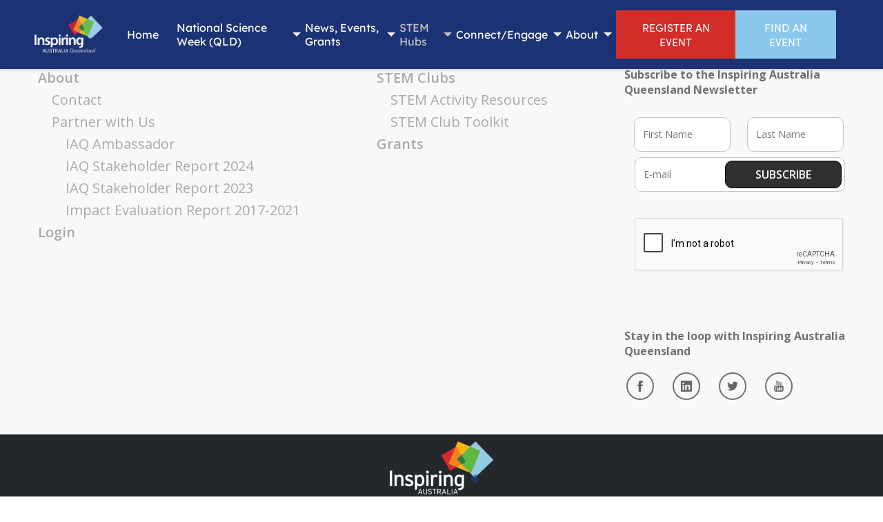

--- FILE ---
content_type: text/html; charset=UTF-8
request_url: https://www.inspiringqld.com.au/science-engagement-grants/science_week_business_and_industry_engagement-2
body_size: 25318
content:
<!DOCTYPE html>
<!--[if IE 8]>         <html class="no-js lt-ie9 ie8" lang="en-US"> <![endif]-->
<!--[if IE 9]>         <html class="no-js ie9" lang="en-US"> <![endif]-->
<!--[if (gt IE 9)|!(IE)]><!--> <html class="no-js" lang="en-US"> <!--<![endif]-->
<head> <script type="text/javascript">
/* <![CDATA[ */
var gform;gform||(document.addEventListener("gform_main_scripts_loaded",function(){gform.scriptsLoaded=!0}),document.addEventListener("gform/theme/scripts_loaded",function(){gform.themeScriptsLoaded=!0}),window.addEventListener("DOMContentLoaded",function(){gform.domLoaded=!0}),gform={domLoaded:!1,scriptsLoaded:!1,themeScriptsLoaded:!1,isFormEditor:()=>"function"==typeof InitializeEditor,callIfLoaded:function(o){return!(!gform.domLoaded||!gform.scriptsLoaded||!gform.themeScriptsLoaded&&!gform.isFormEditor()||(gform.isFormEditor()&&console.warn("The use of gform.initializeOnLoaded() is deprecated in the form editor context and will be removed in Gravity Forms 3.1."),o(),0))},initializeOnLoaded:function(o){gform.callIfLoaded(o)||(document.addEventListener("gform_main_scripts_loaded",()=>{gform.scriptsLoaded=!0,gform.callIfLoaded(o)}),document.addEventListener("gform/theme/scripts_loaded",()=>{gform.themeScriptsLoaded=!0,gform.callIfLoaded(o)}),window.addEventListener("DOMContentLoaded",()=>{gform.domLoaded=!0,gform.callIfLoaded(o)}))},hooks:{action:{},filter:{}},addAction:function(o,r,e,t){gform.addHook("action",o,r,e,t)},addFilter:function(o,r,e,t){gform.addHook("filter",o,r,e,t)},doAction:function(o){gform.doHook("action",o,arguments)},applyFilters:function(o){return gform.doHook("filter",o,arguments)},removeAction:function(o,r){gform.removeHook("action",o,r)},removeFilter:function(o,r,e){gform.removeHook("filter",o,r,e)},addHook:function(o,r,e,t,n){null==gform.hooks[o][r]&&(gform.hooks[o][r]=[]);var d=gform.hooks[o][r];null==n&&(n=r+"_"+d.length),gform.hooks[o][r].push({tag:n,callable:e,priority:t=null==t?10:t})},doHook:function(r,o,e){var t;if(e=Array.prototype.slice.call(e,1),null!=gform.hooks[r][o]&&((o=gform.hooks[r][o]).sort(function(o,r){return o.priority-r.priority}),o.forEach(function(o){"function"!=typeof(t=o.callable)&&(t=window[t]),"action"==r?t.apply(null,e):e[0]=t.apply(null,e)})),"filter"==r)return e[0]},removeHook:function(o,r,t,n){var e;null!=gform.hooks[o][r]&&(e=(e=gform.hooks[o][r]).filter(function(o,r,e){return!!(null!=n&&n!=o.tag||null!=t&&t!=o.priority)}),gform.hooks[o][r]=e)}});
/* ]]> */
</script>
<meta charset="UTF-8"><script>if(navigator.userAgent.match(/MSIE|Internet Explorer/i)||navigator.userAgent.match(/Trident\/7\..*?rv:11/i)){var href=document.location.href;if(!href.match(/[?&]nowprocket/)){if(href.indexOf("?")==-1){if(href.indexOf("#")==-1){document.location.href=href+"?nowprocket=1"}else{document.location.href=href.replace("#","?nowprocket=1#")}}else{if(href.indexOf("#")==-1){document.location.href=href+"&nowprocket=1"}else{document.location.href=href.replace("#","&nowprocket=1#")}}}}</script><script>(()=>{class RocketLazyLoadScripts{constructor(){this.v="2.0.3",this.userEvents=["keydown","keyup","mousedown","mouseup","mousemove","mouseover","mouseenter","mouseout","mouseleave","touchmove","touchstart","touchend","touchcancel","wheel","click","dblclick","input","visibilitychange"],this.attributeEvents=["onblur","onclick","oncontextmenu","ondblclick","onfocus","onmousedown","onmouseenter","onmouseleave","onmousemove","onmouseout","onmouseover","onmouseup","onmousewheel","onscroll","onsubmit"]}async t(){this.i(),this.o(),/iP(ad|hone)/.test(navigator.userAgent)&&this.h(),this.u(),this.l(this),this.m(),this.k(this),this.p(this),this._(),await Promise.all([this.R(),this.L()]),this.lastBreath=Date.now(),this.S(this),this.P(),this.D(),this.O(),this.M(),await this.C(this.delayedScripts.normal),await this.C(this.delayedScripts.defer),await this.C(this.delayedScripts.async),this.F("domReady"),await this.T(),await this.j(),await this.I(),this.F("windowLoad"),await this.A(),window.dispatchEvent(new Event("rocket-allScriptsLoaded")),this.everythingLoaded=!0,this.lastTouchEnd&&await new Promise((t=>setTimeout(t,500-Date.now()+this.lastTouchEnd))),this.H(),this.F("all"),this.U(),this.W()}i(){this.CSPIssue=sessionStorage.getItem("rocketCSPIssue"),document.addEventListener("securitypolicyviolation",(t=>{this.CSPIssue||"script-src-elem"!==t.violatedDirective||"data"!==t.blockedURI||(this.CSPIssue=!0,sessionStorage.setItem("rocketCSPIssue",!0))}),{isRocket:!0})}o(){window.addEventListener("pageshow",(t=>{this.persisted=t.persisted,this.realWindowLoadedFired=!0}),{isRocket:!0}),window.addEventListener("pagehide",(()=>{this.onFirstUserAction=null}),{isRocket:!0})}h(){let t;function e(e){t=e}window.addEventListener("touchstart",e,{isRocket:!0}),window.addEventListener("touchend",(function i(o){Math.abs(o.changedTouches[0].pageX-t.changedTouches[0].pageX)<10&&Math.abs(o.changedTouches[0].pageY-t.changedTouches[0].pageY)<10&&o.timeStamp-t.timeStamp<200&&(o.target.dispatchEvent(new PointerEvent("click",{target:o.target,bubbles:!0,cancelable:!0,detail:1})),event.preventDefault(),window.removeEventListener("touchstart",e,{isRocket:!0}),window.removeEventListener("touchend",i,{isRocket:!0}))}),{isRocket:!0})}q(t){this.userActionTriggered||("mousemove"!==t.type||this.firstMousemoveIgnored?"keyup"===t.type||"mouseover"===t.type||"mouseout"===t.type||(this.userActionTriggered=!0,this.onFirstUserAction&&this.onFirstUserAction()):this.firstMousemoveIgnored=!0),"click"===t.type&&t.preventDefault(),this.savedUserEvents.length>0&&(t.stopPropagation(),t.stopImmediatePropagation()),"touchstart"===this.lastEvent&&"touchend"===t.type&&(this.lastTouchEnd=Date.now()),"click"===t.type&&(this.lastTouchEnd=0),this.lastEvent=t.type,this.savedUserEvents.push(t)}u(){this.savedUserEvents=[],this.userEventHandler=this.q.bind(this),this.userEvents.forEach((t=>window.addEventListener(t,this.userEventHandler,{passive:!1,isRocket:!0})))}U(){this.userEvents.forEach((t=>window.removeEventListener(t,this.userEventHandler,{passive:!1,isRocket:!0}))),this.savedUserEvents.forEach((t=>{t.target.dispatchEvent(new window[t.constructor.name](t.type,t))}))}m(){this.eventsMutationObserver=new MutationObserver((t=>{const e="return false";for(const i of t){if("attributes"===i.type){const t=i.target.getAttribute(i.attributeName);t&&t!==e&&(i.target.setAttribute("data-rocket-"+i.attributeName,t),i.target["rocket"+i.attributeName]=new Function("event",t),i.target.setAttribute(i.attributeName,e))}"childList"===i.type&&i.addedNodes.forEach((t=>{if(t.nodeType===Node.ELEMENT_NODE)for(const i of t.attributes)this.attributeEvents.includes(i.name)&&i.value&&""!==i.value&&(t.setAttribute("data-rocket-"+i.name,i.value),t["rocket"+i.name]=new Function("event",i.value),t.setAttribute(i.name,e))}))}})),this.eventsMutationObserver.observe(document,{subtree:!0,childList:!0,attributeFilter:this.attributeEvents})}H(){this.eventsMutationObserver.disconnect(),this.attributeEvents.forEach((t=>{document.querySelectorAll("[data-rocket-"+t+"]").forEach((e=>{e.setAttribute(t,e.getAttribute("data-rocket-"+t)),e.removeAttribute("data-rocket-"+t)}))}))}k(t){Object.defineProperty(HTMLElement.prototype,"onclick",{get(){return this.rocketonclick||null},set(e){this.rocketonclick=e,this.setAttribute(t.everythingLoaded?"onclick":"data-rocket-onclick","this.rocketonclick(event)")}})}S(t){function e(e,i){let o=e[i];e[i]=null,Object.defineProperty(e,i,{get:()=>o,set(s){t.everythingLoaded?o=s:e["rocket"+i]=o=s}})}e(document,"onreadystatechange"),e(window,"onload"),e(window,"onpageshow");try{Object.defineProperty(document,"readyState",{get:()=>t.rocketReadyState,set(e){t.rocketReadyState=e},configurable:!0}),document.readyState="loading"}catch(t){console.log("WPRocket DJE readyState conflict, bypassing")}}l(t){this.originalAddEventListener=EventTarget.prototype.addEventListener,this.originalRemoveEventListener=EventTarget.prototype.removeEventListener,this.savedEventListeners=[],EventTarget.prototype.addEventListener=function(e,i,o){o&&o.isRocket||!t.B(e,this)&&!t.userEvents.includes(e)||t.B(e,this)&&!t.userActionTriggered||e.startsWith("rocket-")||t.everythingLoaded?t.originalAddEventListener.call(this,e,i,o):t.savedEventListeners.push({target:this,remove:!1,type:e,func:i,options:o})},EventTarget.prototype.removeEventListener=function(e,i,o){o&&o.isRocket||!t.B(e,this)&&!t.userEvents.includes(e)||t.B(e,this)&&!t.userActionTriggered||e.startsWith("rocket-")||t.everythingLoaded?t.originalRemoveEventListener.call(this,e,i,o):t.savedEventListeners.push({target:this,remove:!0,type:e,func:i,options:o})}}F(t){"all"===t&&(EventTarget.prototype.addEventListener=this.originalAddEventListener,EventTarget.prototype.removeEventListener=this.originalRemoveEventListener),this.savedEventListeners=this.savedEventListeners.filter((e=>{let i=e.type,o=e.target||window;return"domReady"===t&&"DOMContentLoaded"!==i&&"readystatechange"!==i||("windowLoad"===t&&"load"!==i&&"readystatechange"!==i&&"pageshow"!==i||(this.B(i,o)&&(i="rocket-"+i),e.remove?o.removeEventListener(i,e.func,e.options):o.addEventListener(i,e.func,e.options),!1))}))}p(t){let e;function i(e){return t.everythingLoaded?e:e.split(" ").map((t=>"load"===t||t.startsWith("load.")?"rocket-jquery-load":t)).join(" ")}function o(o){function s(e){const s=o.fn[e];o.fn[e]=o.fn.init.prototype[e]=function(){return this[0]===window&&t.userActionTriggered&&("string"==typeof arguments[0]||arguments[0]instanceof String?arguments[0]=i(arguments[0]):"object"==typeof arguments[0]&&Object.keys(arguments[0]).forEach((t=>{const e=arguments[0][t];delete arguments[0][t],arguments[0][i(t)]=e}))),s.apply(this,arguments),this}}if(o&&o.fn&&!t.allJQueries.includes(o)){const e={DOMContentLoaded:[],"rocket-DOMContentLoaded":[]};for(const t in e)document.addEventListener(t,(()=>{e[t].forEach((t=>t()))}),{isRocket:!0});o.fn.ready=o.fn.init.prototype.ready=function(i){function s(){parseInt(o.fn.jquery)>2?setTimeout((()=>i.bind(document)(o))):i.bind(document)(o)}return t.realDomReadyFired?!t.userActionTriggered||t.fauxDomReadyFired?s():e["rocket-DOMContentLoaded"].push(s):e.DOMContentLoaded.push(s),o([])},s("on"),s("one"),s("off"),t.allJQueries.push(o)}e=o}t.allJQueries=[],o(window.jQuery),Object.defineProperty(window,"jQuery",{get:()=>e,set(t){o(t)}})}P(){const t=new Map;document.write=document.writeln=function(e){const i=document.currentScript,o=document.createRange(),s=i.parentElement;let n=t.get(i);void 0===n&&(n=i.nextSibling,t.set(i,n));const c=document.createDocumentFragment();o.setStart(c,0),c.appendChild(o.createContextualFragment(e)),s.insertBefore(c,n)}}async R(){return new Promise((t=>{this.userActionTriggered?t():this.onFirstUserAction=t}))}async L(){return new Promise((t=>{document.addEventListener("DOMContentLoaded",(()=>{this.realDomReadyFired=!0,t()}),{isRocket:!0})}))}async I(){return this.realWindowLoadedFired?Promise.resolve():new Promise((t=>{window.addEventListener("load",t,{isRocket:!0})}))}M(){this.pendingScripts=[];this.scriptsMutationObserver=new MutationObserver((t=>{for(const e of t)e.addedNodes.forEach((t=>{"SCRIPT"!==t.tagName||t.noModule||t.isWPRocket||this.pendingScripts.push({script:t,promise:new Promise((e=>{const i=()=>{const i=this.pendingScripts.findIndex((e=>e.script===t));i>=0&&this.pendingScripts.splice(i,1),e()};t.addEventListener("load",i,{isRocket:!0}),t.addEventListener("error",i,{isRocket:!0}),setTimeout(i,1e3)}))})}))})),this.scriptsMutationObserver.observe(document,{childList:!0,subtree:!0})}async j(){await this.J(),this.pendingScripts.length?(await this.pendingScripts[0].promise,await this.j()):this.scriptsMutationObserver.disconnect()}D(){this.delayedScripts={normal:[],async:[],defer:[]},document.querySelectorAll("script[type$=rocketlazyloadscript]").forEach((t=>{t.hasAttribute("data-rocket-src")?t.hasAttribute("async")&&!1!==t.async?this.delayedScripts.async.push(t):t.hasAttribute("defer")&&!1!==t.defer||"module"===t.getAttribute("data-rocket-type")?this.delayedScripts.defer.push(t):this.delayedScripts.normal.push(t):this.delayedScripts.normal.push(t)}))}async _(){await this.L();let t=[];document.querySelectorAll("script[type$=rocketlazyloadscript][data-rocket-src]").forEach((e=>{let i=e.getAttribute("data-rocket-src");if(i&&!i.startsWith("data:")){i.startsWith("//")&&(i=location.protocol+i);try{const o=new URL(i).origin;o!==location.origin&&t.push({src:o,crossOrigin:e.crossOrigin||"module"===e.getAttribute("data-rocket-type")})}catch(t){}}})),t=[...new Map(t.map((t=>[JSON.stringify(t),t]))).values()],this.N(t,"preconnect")}async $(t){if(await this.G(),!0!==t.noModule||!("noModule"in HTMLScriptElement.prototype))return new Promise((e=>{let i;function o(){(i||t).setAttribute("data-rocket-status","executed"),e()}try{if(navigator.userAgent.includes("Firefox/")||""===navigator.vendor||this.CSPIssue)i=document.createElement("script"),[...t.attributes].forEach((t=>{let e=t.nodeName;"type"!==e&&("data-rocket-type"===e&&(e="type"),"data-rocket-src"===e&&(e="src"),i.setAttribute(e,t.nodeValue))})),t.text&&(i.text=t.text),t.nonce&&(i.nonce=t.nonce),i.hasAttribute("src")?(i.addEventListener("load",o,{isRocket:!0}),i.addEventListener("error",(()=>{i.setAttribute("data-rocket-status","failed-network"),e()}),{isRocket:!0}),setTimeout((()=>{i.isConnected||e()}),1)):(i.text=t.text,o()),i.isWPRocket=!0,t.parentNode.replaceChild(i,t);else{const i=t.getAttribute("data-rocket-type"),s=t.getAttribute("data-rocket-src");i?(t.type=i,t.removeAttribute("data-rocket-type")):t.removeAttribute("type"),t.addEventListener("load",o,{isRocket:!0}),t.addEventListener("error",(i=>{this.CSPIssue&&i.target.src.startsWith("data:")?(console.log("WPRocket: CSP fallback activated"),t.removeAttribute("src"),this.$(t).then(e)):(t.setAttribute("data-rocket-status","failed-network"),e())}),{isRocket:!0}),s?(t.fetchPriority="high",t.removeAttribute("data-rocket-src"),t.src=s):t.src="data:text/javascript;base64,"+window.btoa(unescape(encodeURIComponent(t.text)))}}catch(i){t.setAttribute("data-rocket-status","failed-transform"),e()}}));t.setAttribute("data-rocket-status","skipped")}async C(t){const e=t.shift();return e?(e.isConnected&&await this.$(e),this.C(t)):Promise.resolve()}O(){this.N([...this.delayedScripts.normal,...this.delayedScripts.defer,...this.delayedScripts.async],"preload")}N(t,e){this.trash=this.trash||[];let i=!0;var o=document.createDocumentFragment();t.forEach((t=>{const s=t.getAttribute&&t.getAttribute("data-rocket-src")||t.src;if(s&&!s.startsWith("data:")){const n=document.createElement("link");n.href=s,n.rel=e,"preconnect"!==e&&(n.as="script",n.fetchPriority=i?"high":"low"),t.getAttribute&&"module"===t.getAttribute("data-rocket-type")&&(n.crossOrigin=!0),t.crossOrigin&&(n.crossOrigin=t.crossOrigin),t.integrity&&(n.integrity=t.integrity),t.nonce&&(n.nonce=t.nonce),o.appendChild(n),this.trash.push(n),i=!1}})),document.head.appendChild(o)}W(){this.trash.forEach((t=>t.remove()))}async T(){try{document.readyState="interactive"}catch(t){}this.fauxDomReadyFired=!0;try{await this.G(),document.dispatchEvent(new Event("rocket-readystatechange")),await this.G(),document.rocketonreadystatechange&&document.rocketonreadystatechange(),await this.G(),document.dispatchEvent(new Event("rocket-DOMContentLoaded")),await this.G(),window.dispatchEvent(new Event("rocket-DOMContentLoaded"))}catch(t){console.error(t)}}async A(){try{document.readyState="complete"}catch(t){}try{await this.G(),document.dispatchEvent(new Event("rocket-readystatechange")),await this.G(),document.rocketonreadystatechange&&document.rocketonreadystatechange(),await this.G(),window.dispatchEvent(new Event("rocket-load")),await this.G(),window.rocketonload&&window.rocketonload(),await this.G(),this.allJQueries.forEach((t=>t(window).trigger("rocket-jquery-load"))),await this.G();const t=new Event("rocket-pageshow");t.persisted=this.persisted,window.dispatchEvent(t),await this.G(),window.rocketonpageshow&&window.rocketonpageshow({persisted:this.persisted})}catch(t){console.error(t)}}async G(){Date.now()-this.lastBreath>45&&(await this.J(),this.lastBreath=Date.now())}async J(){return document.hidden?new Promise((t=>setTimeout(t))):new Promise((t=>requestAnimationFrame(t)))}B(t,e){return e===document&&"readystatechange"===t||(e===document&&"DOMContentLoaded"===t||(e===window&&"DOMContentLoaded"===t||(e===window&&"load"===t||e===window&&"pageshow"===t)))}static run(){(new RocketLazyLoadScripts).t()}}RocketLazyLoadScripts.run()})();</script>
	

	<link rel="profile" href="http://gmpg.org/xfn/11">
	<link rel="pingback" href="https://www.inspiringqld.com.au/xmlrpc.php">

	<meta http-equiv="X-UA-Compatible" content="IE=edge,chrome=1">
	<meta name="viewport" content="width=device-width, initial-scale=1">

	        <meta name="robots" content="index, follow">
	
	
	<meta name='robots' content='index, follow, max-image-preview:large, max-snippet:-1, max-video-preview:-1' />
	<style>img:is([sizes="auto" i], [sizes^="auto," i]) { contain-intrinsic-size: 3000px 1500px }</style>
	
	<!-- This site is optimized with the Yoast SEO plugin v25.1 - https://yoast.com/wordpress/plugins/seo/ -->
	<title>Science_Week_Business_and_Industry_Engagement - Inspiring Australia Queensland</title>
	<link rel="canonical" href="https://www.inspiringqld.com.au/science-engagement-grants/science_week_business_and_industry_engagement-2/" />
	<meta property="og:locale" content="en_US" />
	<meta property="og:type" content="article" />
	<meta property="og:title" content="Science_Week_Business_and_Industry_Engagement - Inspiring Australia Queensland" />
	<meta property="og:description" content="Science_Week_Business_and_Industry_Engagement" />
	<meta property="og:url" content="https://www.inspiringqld.com.au/science-engagement-grants/science_week_business_and_industry_engagement-2/" />
	<meta property="og:site_name" content="Inspiring Australia Queensland" />
	<meta property="article:modified_time" content="2024-04-15T02:00:46+00:00" />
	<meta name="twitter:card" content="summary_large_image" />
	<script type="application/ld+json" class="yoast-schema-graph">{"@context":"https://schema.org","@graph":[{"@type":"WebPage","@id":"https://www.inspiringqld.com.au/science-engagement-grants/science_week_business_and_industry_engagement-2/","url":"https://www.inspiringqld.com.au/science-engagement-grants/science_week_business_and_industry_engagement-2/","name":"Science_Week_Business_and_Industry_Engagement - Inspiring Australia Queensland","isPartOf":{"@id":"https://www.inspiringqld.com.au/#website"},"primaryImageOfPage":{"@id":"https://www.inspiringqld.com.au/science-engagement-grants/science_week_business_and_industry_engagement-2/#primaryimage"},"image":{"@id":"https://www.inspiringqld.com.au/science-engagement-grants/science_week_business_and_industry_engagement-2/#primaryimage"},"thumbnailUrl":"","datePublished":"2024-04-15T01:54:47+00:00","dateModified":"2024-04-15T02:00:46+00:00","breadcrumb":{"@id":"https://www.inspiringqld.com.au/science-engagement-grants/science_week_business_and_industry_engagement-2/#breadcrumb"},"inLanguage":"en-US","potentialAction":[{"@type":"ReadAction","target":["https://www.inspiringqld.com.au/science-engagement-grants/science_week_business_and_industry_engagement-2/"]}]},{"@type":"ImageObject","inLanguage":"en-US","@id":"https://www.inspiringqld.com.au/science-engagement-grants/science_week_business_and_industry_engagement-2/#primaryimage","url":"","contentUrl":""},{"@type":"BreadcrumbList","@id":"https://www.inspiringqld.com.au/science-engagement-grants/science_week_business_and_industry_engagement-2/#breadcrumb","itemListElement":[{"@type":"ListItem","position":1,"name":"Home","item":"https://www.inspiringqld.com.au/"},{"@type":"ListItem","position":2,"name":"Science Engagement Grants","item":"https://www.inspiringqld.com.au/science-engagement-grants"},{"@type":"ListItem","position":3,"name":"Science_Week_Business_and_Industry_Engagement"}]},{"@type":"WebSite","@id":"https://www.inspiringqld.com.au/#website","url":"https://www.inspiringqld.com.au/","name":"Inspiring Australia Queensland","description":"","potentialAction":[{"@type":"SearchAction","target":{"@type":"EntryPoint","urlTemplate":"https://www.inspiringqld.com.au/?s={search_term_string}"},"query-input":{"@type":"PropertyValueSpecification","valueRequired":true,"valueName":"search_term_string"}}],"inLanguage":"en-US"}]}</script>
	<!-- / Yoast SEO plugin. -->


<link rel='dns-prefetch' href='//ajax.googleapis.com' />
<link rel='dns-prefetch' href='//unpkg.com' />
<link rel='dns-prefetch' href='//maxcdn.bootstrapcdn.com' />
<link rel='dns-prefetch' href='//fonts.googleapis.com' />
<link rel="alternate" type="application/rss+xml" title="Inspiring Australia Queensland &raquo; Science_Week_Business_and_Industry_Engagement Comments Feed" href="https://www.inspiringqld.com.au/science-engagement-grants/science_week_business_and_industry_engagement-2/feed" />
<style id='wp-emoji-styles-inline-css' type='text/css'>

	img.wp-smiley, img.emoji {
		display: inline !important;
		border: none !important;
		box-shadow: none !important;
		height: 1em !important;
		width: 1em !important;
		margin: 0 0.07em !important;
		vertical-align: -0.1em !important;
		background: none !important;
		padding: 0 !important;
	}
</style>
<link rel='stylesheet' id='wp-block-library-css' href='https://www.inspiringqld.com.au/wp-includes/css/dist/block-library/style.min.css?ver=6.8.3' type='text/css' media='all' />
<style id='classic-theme-styles-inline-css' type='text/css'>
/*! This file is auto-generated */
.wp-block-button__link{color:#fff;background-color:#32373c;border-radius:9999px;box-shadow:none;text-decoration:none;padding:calc(.667em + 2px) calc(1.333em + 2px);font-size:1.125em}.wp-block-file__button{background:#32373c;color:#fff;text-decoration:none}
</style>
<style id='global-styles-inline-css' type='text/css'>
:root{--wp--preset--aspect-ratio--square: 1;--wp--preset--aspect-ratio--4-3: 4/3;--wp--preset--aspect-ratio--3-4: 3/4;--wp--preset--aspect-ratio--3-2: 3/2;--wp--preset--aspect-ratio--2-3: 2/3;--wp--preset--aspect-ratio--16-9: 16/9;--wp--preset--aspect-ratio--9-16: 9/16;--wp--preset--color--black: #000000;--wp--preset--color--cyan-bluish-gray: #abb8c3;--wp--preset--color--white: #ffffff;--wp--preset--color--pale-pink: #f78da7;--wp--preset--color--vivid-red: #cf2e2e;--wp--preset--color--luminous-vivid-orange: #ff6900;--wp--preset--color--luminous-vivid-amber: #fcb900;--wp--preset--color--light-green-cyan: #7bdcb5;--wp--preset--color--vivid-green-cyan: #00d084;--wp--preset--color--pale-cyan-blue: #8ed1fc;--wp--preset--color--vivid-cyan-blue: #0693e3;--wp--preset--color--vivid-purple: #9b51e0;--wp--preset--gradient--vivid-cyan-blue-to-vivid-purple: linear-gradient(135deg,rgba(6,147,227,1) 0%,rgb(155,81,224) 100%);--wp--preset--gradient--light-green-cyan-to-vivid-green-cyan: linear-gradient(135deg,rgb(122,220,180) 0%,rgb(0,208,130) 100%);--wp--preset--gradient--luminous-vivid-amber-to-luminous-vivid-orange: linear-gradient(135deg,rgba(252,185,0,1) 0%,rgba(255,105,0,1) 100%);--wp--preset--gradient--luminous-vivid-orange-to-vivid-red: linear-gradient(135deg,rgba(255,105,0,1) 0%,rgb(207,46,46) 100%);--wp--preset--gradient--very-light-gray-to-cyan-bluish-gray: linear-gradient(135deg,rgb(238,238,238) 0%,rgb(169,184,195) 100%);--wp--preset--gradient--cool-to-warm-spectrum: linear-gradient(135deg,rgb(74,234,220) 0%,rgb(151,120,209) 20%,rgb(207,42,186) 40%,rgb(238,44,130) 60%,rgb(251,105,98) 80%,rgb(254,248,76) 100%);--wp--preset--gradient--blush-light-purple: linear-gradient(135deg,rgb(255,206,236) 0%,rgb(152,150,240) 100%);--wp--preset--gradient--blush-bordeaux: linear-gradient(135deg,rgb(254,205,165) 0%,rgb(254,45,45) 50%,rgb(107,0,62) 100%);--wp--preset--gradient--luminous-dusk: linear-gradient(135deg,rgb(255,203,112) 0%,rgb(199,81,192) 50%,rgb(65,88,208) 100%);--wp--preset--gradient--pale-ocean: linear-gradient(135deg,rgb(255,245,203) 0%,rgb(182,227,212) 50%,rgb(51,167,181) 100%);--wp--preset--gradient--electric-grass: linear-gradient(135deg,rgb(202,248,128) 0%,rgb(113,206,126) 100%);--wp--preset--gradient--midnight: linear-gradient(135deg,rgb(2,3,129) 0%,rgb(40,116,252) 100%);--wp--preset--font-size--small: 13px;--wp--preset--font-size--medium: 20px;--wp--preset--font-size--large: 36px;--wp--preset--font-size--x-large: 42px;--wp--preset--spacing--20: 0.44rem;--wp--preset--spacing--30: 0.67rem;--wp--preset--spacing--40: 1rem;--wp--preset--spacing--50: 1.5rem;--wp--preset--spacing--60: 2.25rem;--wp--preset--spacing--70: 3.38rem;--wp--preset--spacing--80: 5.06rem;--wp--preset--shadow--natural: 6px 6px 9px rgba(0, 0, 0, 0.2);--wp--preset--shadow--deep: 12px 12px 50px rgba(0, 0, 0, 0.4);--wp--preset--shadow--sharp: 6px 6px 0px rgba(0, 0, 0, 0.2);--wp--preset--shadow--outlined: 6px 6px 0px -3px rgba(255, 255, 255, 1), 6px 6px rgba(0, 0, 0, 1);--wp--preset--shadow--crisp: 6px 6px 0px rgba(0, 0, 0, 1);}:where(.is-layout-flex){gap: 0.5em;}:where(.is-layout-grid){gap: 0.5em;}body .is-layout-flex{display: flex;}.is-layout-flex{flex-wrap: wrap;align-items: center;}.is-layout-flex > :is(*, div){margin: 0;}body .is-layout-grid{display: grid;}.is-layout-grid > :is(*, div){margin: 0;}:where(.wp-block-columns.is-layout-flex){gap: 2em;}:where(.wp-block-columns.is-layout-grid){gap: 2em;}:where(.wp-block-post-template.is-layout-flex){gap: 1.25em;}:where(.wp-block-post-template.is-layout-grid){gap: 1.25em;}.has-black-color{color: var(--wp--preset--color--black) !important;}.has-cyan-bluish-gray-color{color: var(--wp--preset--color--cyan-bluish-gray) !important;}.has-white-color{color: var(--wp--preset--color--white) !important;}.has-pale-pink-color{color: var(--wp--preset--color--pale-pink) !important;}.has-vivid-red-color{color: var(--wp--preset--color--vivid-red) !important;}.has-luminous-vivid-orange-color{color: var(--wp--preset--color--luminous-vivid-orange) !important;}.has-luminous-vivid-amber-color{color: var(--wp--preset--color--luminous-vivid-amber) !important;}.has-light-green-cyan-color{color: var(--wp--preset--color--light-green-cyan) !important;}.has-vivid-green-cyan-color{color: var(--wp--preset--color--vivid-green-cyan) !important;}.has-pale-cyan-blue-color{color: var(--wp--preset--color--pale-cyan-blue) !important;}.has-vivid-cyan-blue-color{color: var(--wp--preset--color--vivid-cyan-blue) !important;}.has-vivid-purple-color{color: var(--wp--preset--color--vivid-purple) !important;}.has-black-background-color{background-color: var(--wp--preset--color--black) !important;}.has-cyan-bluish-gray-background-color{background-color: var(--wp--preset--color--cyan-bluish-gray) !important;}.has-white-background-color{background-color: var(--wp--preset--color--white) !important;}.has-pale-pink-background-color{background-color: var(--wp--preset--color--pale-pink) !important;}.has-vivid-red-background-color{background-color: var(--wp--preset--color--vivid-red) !important;}.has-luminous-vivid-orange-background-color{background-color: var(--wp--preset--color--luminous-vivid-orange) !important;}.has-luminous-vivid-amber-background-color{background-color: var(--wp--preset--color--luminous-vivid-amber) !important;}.has-light-green-cyan-background-color{background-color: var(--wp--preset--color--light-green-cyan) !important;}.has-vivid-green-cyan-background-color{background-color: var(--wp--preset--color--vivid-green-cyan) !important;}.has-pale-cyan-blue-background-color{background-color: var(--wp--preset--color--pale-cyan-blue) !important;}.has-vivid-cyan-blue-background-color{background-color: var(--wp--preset--color--vivid-cyan-blue) !important;}.has-vivid-purple-background-color{background-color: var(--wp--preset--color--vivid-purple) !important;}.has-black-border-color{border-color: var(--wp--preset--color--black) !important;}.has-cyan-bluish-gray-border-color{border-color: var(--wp--preset--color--cyan-bluish-gray) !important;}.has-white-border-color{border-color: var(--wp--preset--color--white) !important;}.has-pale-pink-border-color{border-color: var(--wp--preset--color--pale-pink) !important;}.has-vivid-red-border-color{border-color: var(--wp--preset--color--vivid-red) !important;}.has-luminous-vivid-orange-border-color{border-color: var(--wp--preset--color--luminous-vivid-orange) !important;}.has-luminous-vivid-amber-border-color{border-color: var(--wp--preset--color--luminous-vivid-amber) !important;}.has-light-green-cyan-border-color{border-color: var(--wp--preset--color--light-green-cyan) !important;}.has-vivid-green-cyan-border-color{border-color: var(--wp--preset--color--vivid-green-cyan) !important;}.has-pale-cyan-blue-border-color{border-color: var(--wp--preset--color--pale-cyan-blue) !important;}.has-vivid-cyan-blue-border-color{border-color: var(--wp--preset--color--vivid-cyan-blue) !important;}.has-vivid-purple-border-color{border-color: var(--wp--preset--color--vivid-purple) !important;}.has-vivid-cyan-blue-to-vivid-purple-gradient-background{background: var(--wp--preset--gradient--vivid-cyan-blue-to-vivid-purple) !important;}.has-light-green-cyan-to-vivid-green-cyan-gradient-background{background: var(--wp--preset--gradient--light-green-cyan-to-vivid-green-cyan) !important;}.has-luminous-vivid-amber-to-luminous-vivid-orange-gradient-background{background: var(--wp--preset--gradient--luminous-vivid-amber-to-luminous-vivid-orange) !important;}.has-luminous-vivid-orange-to-vivid-red-gradient-background{background: var(--wp--preset--gradient--luminous-vivid-orange-to-vivid-red) !important;}.has-very-light-gray-to-cyan-bluish-gray-gradient-background{background: var(--wp--preset--gradient--very-light-gray-to-cyan-bluish-gray) !important;}.has-cool-to-warm-spectrum-gradient-background{background: var(--wp--preset--gradient--cool-to-warm-spectrum) !important;}.has-blush-light-purple-gradient-background{background: var(--wp--preset--gradient--blush-light-purple) !important;}.has-blush-bordeaux-gradient-background{background: var(--wp--preset--gradient--blush-bordeaux) !important;}.has-luminous-dusk-gradient-background{background: var(--wp--preset--gradient--luminous-dusk) !important;}.has-pale-ocean-gradient-background{background: var(--wp--preset--gradient--pale-ocean) !important;}.has-electric-grass-gradient-background{background: var(--wp--preset--gradient--electric-grass) !important;}.has-midnight-gradient-background{background: var(--wp--preset--gradient--midnight) !important;}.has-small-font-size{font-size: var(--wp--preset--font-size--small) !important;}.has-medium-font-size{font-size: var(--wp--preset--font-size--medium) !important;}.has-large-font-size{font-size: var(--wp--preset--font-size--large) !important;}.has-x-large-font-size{font-size: var(--wp--preset--font-size--x-large) !important;}
:where(.wp-block-post-template.is-layout-flex){gap: 1.25em;}:where(.wp-block-post-template.is-layout-grid){gap: 1.25em;}
:where(.wp-block-columns.is-layout-flex){gap: 2em;}:where(.wp-block-columns.is-layout-grid){gap: 2em;}
:root :where(.wp-block-pullquote){font-size: 1.5em;line-height: 1.6;}
</style>
<link rel='stylesheet' id='ctf_styles-css' href='https://www.inspiringqld.com.au/wp-content/plugins/custom-twitter-feeds/css/ctf-styles.min.css?ver=2.3.0' type='text/css' media='all' />
<link rel='stylesheet' id='cff-css' href='https://www.inspiringqld.com.au/wp-content/cache/background-css/1/www.inspiringqld.com.au/wp-content/plugins/custom-facebook-feed/assets/css/cff-style.min.css?ver=4.3.0&wpr_t=1769092564' type='text/css' media='all' />
<link data-minify="1" rel='stylesheet' id='sb-font-awesome-css' href='https://www.inspiringqld.com.au/wp-content/cache/min/1/font-awesome/4.7.0/css/font-awesome.min.css?ver=1751341614' type='text/css' media='all' />
<link rel='stylesheet' id='google-fonts-css' href='//fonts.googleapis.com/css?family=Open+Sans%3A300%2C400%2C600%2C700&#038;ver=6.8.3' type='text/css' media='all' />
<link data-minify="1" rel='stylesheet' id='plugins-css-css' href='https://www.inspiringqld.com.au/wp-content/cache/min/1/wp-content/themes/iaq2022/interface/build/plugins.css?ver=1751341614' type='text/css' media='all' />
<link data-minify="1" rel='stylesheet' id='production-css-css' href='https://www.inspiringqld.com.au/wp-content/cache/min/1/wp-content/themes/iaq2022/interface/build/production.min.css?ver=1751341614' type='text/css' media='all' />
<link data-minify="1" rel='stylesheet' id='style-custom-css' href='https://www.inspiringqld.com.au/wp-content/cache/min/1/wp-content/themes/iaq2022/style.css?ver=1751341614' type='text/css' media='all' />
<link data-minify="1" rel='stylesheet' id='custom-style-css' href='https://www.inspiringqld.com.au/wp-content/cache/background-css/1/www.inspiringqld.com.au/wp-content/cache/min/1/wp-content/themes/iaq2022/custom.css?ver=1751341614&wpr_t=1769092564' type='text/css' media='all' />
<link data-minify="1" rel='stylesheet' id='swiper-style-css' href='https://www.inspiringqld.com.au/wp-content/cache/min/1/swiper@8/swiper-bundle.min.css?ver=1751341615' type='text/css' media='all' />
<link data-minify="1" rel='stylesheet' id='burger-styles-css' href='https://www.inspiringqld.com.au/wp-content/cache/min/1/wp-content/themes/iaq2022/burgerEdits/dist/style.min.css?ver=1751341615' type='text/css' media='all' />
<style id='akismet-widget-style-inline-css' type='text/css'>

			.a-stats {
				--akismet-color-mid-green: #357b49;
				--akismet-color-white: #fff;
				--akismet-color-light-grey: #f6f7f7;

				max-width: 350px;
				width: auto;
			}

			.a-stats * {
				all: unset;
				box-sizing: border-box;
			}

			.a-stats strong {
				font-weight: 600;
			}

			.a-stats a.a-stats__link,
			.a-stats a.a-stats__link:visited,
			.a-stats a.a-stats__link:active {
				background: var(--akismet-color-mid-green);
				border: none;
				box-shadow: none;
				border-radius: 8px;
				color: var(--akismet-color-white);
				cursor: pointer;
				display: block;
				font-family: -apple-system, BlinkMacSystemFont, 'Segoe UI', 'Roboto', 'Oxygen-Sans', 'Ubuntu', 'Cantarell', 'Helvetica Neue', sans-serif;
				font-weight: 500;
				padding: 12px;
				text-align: center;
				text-decoration: none;
				transition: all 0.2s ease;
			}

			/* Extra specificity to deal with TwentyTwentyOne focus style */
			.widget .a-stats a.a-stats__link:focus {
				background: var(--akismet-color-mid-green);
				color: var(--akismet-color-white);
				text-decoration: none;
			}

			.a-stats a.a-stats__link:hover {
				filter: brightness(110%);
				box-shadow: 0 4px 12px rgba(0, 0, 0, 0.06), 0 0 2px rgba(0, 0, 0, 0.16);
			}

			.a-stats .count {
				color: var(--akismet-color-white);
				display: block;
				font-size: 1.5em;
				line-height: 1.4;
				padding: 0 13px;
				white-space: nowrap;
			}
		
</style>
<link data-minify="1" rel='stylesheet' id='WPCD-frontend-style-css' href='https://www.inspiringqld.com.au/wp-content/cache/min/1/wp-content/plugins/wp-comment-designer-lite/css/wpcd-frontend.css?ver=1751341615' type='text/css' media='all' />
<link data-minify="1" rel='stylesheet' id='font-awesome-css' href='https://www.inspiringqld.com.au/wp-content/cache/min/1/wp-content/plugins/wp-comment-designer-lite/css/font-awesome.min.css?ver=1751341615' type='text/css' media='all' />
<style id='rocket-lazyload-inline-css' type='text/css'>
.rll-youtube-player{position:relative;padding-bottom:56.23%;height:0;overflow:hidden;max-width:100%;}.rll-youtube-player:focus-within{outline: 2px solid currentColor;outline-offset: 5px;}.rll-youtube-player iframe{position:absolute;top:0;left:0;width:100%;height:100%;z-index:100;background:0 0}.rll-youtube-player img{bottom:0;display:block;left:0;margin:auto;max-width:100%;width:100%;position:absolute;right:0;top:0;border:none;height:auto;-webkit-transition:.4s all;-moz-transition:.4s all;transition:.4s all}.rll-youtube-player img:hover{-webkit-filter:brightness(75%)}.rll-youtube-player .play{height:100%;width:100%;left:0;top:0;position:absolute;background:var(--wpr-bg-39bfc194-63f8-4033-b8b6-b603aa09f203) no-repeat center;background-color: transparent !important;cursor:pointer;border:none;}
</style>
<script data-minify="1" type="text/javascript" src="https://www.inspiringqld.com.au/wp-content/cache/min/1/ajax/libs/jquery/2.2.4/jquery.min.js?ver=1751341617" id="jquery-js"></script>
<script type="text/javascript" src="https://www.inspiringqld.com.au/wp-includes/js/jquery/jquery.min.js?ver=3.7.1" id="jquery-core-js"></script>
<script type="rocketlazyloadscript" data-rocket-type="text/javascript" data-rocket-src="https://www.inspiringqld.com.au/wp-content/plugins/vision6-forms/public/js/iframeResizer.min.js?ver=1" id="v6_forms_iframe_resize-js" data-rocket-defer defer></script>
<script type="rocketlazyloadscript" data-rocket-type="text/javascript" id="v6_forms_iframe_resize-js-after">
/* <![CDATA[ */
document.addEventListener("DOMContentLoaded", function() { iFrameResize({checkOrigin: false}, '.webform-iframe'); })
/* ]]> */
</script>
<script type="rocketlazyloadscript" data-minify="1" data-rocket-type="text/javascript" data-rocket-src="https://www.inspiringqld.com.au/wp-content/cache/min/1/swiper@8/swiper-bundle.min.js?ver=1751341617" id="swiper-js-js" data-rocket-defer defer></script>
<script type="rocketlazyloadscript" data-minify="1" data-rocket-type="text/javascript" data-rocket-src="https://www.inspiringqld.com.au/wp-content/cache/min/1/wp-content/themes/iaq2022/custom.js?ver=1751341617" id="custom-js-js" data-rocket-defer defer></script>
<script type="rocketlazyloadscript" data-rocket-type="text/javascript" data-rocket-src="https://www.inspiringqld.com.au/wp-includes/js/comment-reply.min.js?ver=6.8.3" id="comment-reply-js" data-wp-strategy="async" data-rocket-defer defer></script>
<script type="text/javascript" id="wpcd-frontend-js-extra">
/* <![CDATA[ */
var wpcd_frontend_js_obj = {"ajax_url":"https:\/\/www.inspiringqld.com.au\/wp-admin\/admin-ajax.php","ajax_nonce":"6a927aa7ab","empty_comment":"Comment cannot be empty","page_number_loader":"https:\/\/www.inspiringqld.com.au\/wp-content\/plugins\/wp-comment-designer-lite\/img\/ajax-loader.gif"};
/* ]]> */
</script>
<script type="rocketlazyloadscript" data-minify="1" data-rocket-type="text/javascript" data-rocket-src="https://www.inspiringqld.com.au/wp-content/cache/min/1/wp-content/plugins/wp-comment-designer-lite/js/wpcd-frontend.js?ver=1751341617" id="wpcd-frontend-js" data-rocket-defer defer></script>
<script type="text/javascript" id="wpcd-form-frontend-js-extra">
/* <![CDATA[ */
var wpcd_comment_form_js_obj = {"ajax_url":"https:\/\/www.inspiringqld.com.au\/wp-admin\/admin-ajax.php","ajax_nonce":"3b7ad50121"};
/* ]]> */
</script>
<script type="rocketlazyloadscript" data-minify="1" data-rocket-type="text/javascript" data-rocket-src="https://www.inspiringqld.com.au/wp-content/cache/min/1/wp-content/plugins/wp-comment-designer-lite/js/wpcd-comment-form/wpcd_form_frontend.js?ver=1751341617" id="wpcd-form-frontend-js" data-rocket-defer defer></script>
<link rel="https://api.w.org/" href="https://www.inspiringqld.com.au/wp-json/" /><link rel="alternate" title="JSON" type="application/json" href="https://www.inspiringqld.com.au/wp-json/wp/v2/media/16019" /><link rel="EditURI" type="application/rsd+xml" title="RSD" href="https://www.inspiringqld.com.au/xmlrpc.php?rsd" />
<meta name="generator" content="WordPress 6.8.3" />
<link rel='shortlink' href='https://www.inspiringqld.com.au/?p=16019' />
<link rel="alternate" title="oEmbed (JSON)" type="application/json+oembed" href="https://www.inspiringqld.com.au/wp-json/oembed/1.0/embed?url=https%3A%2F%2Fwww.inspiringqld.com.au%2Fscience-engagement-grants%2Fscience_week_business_and_industry_engagement-2" />
<link rel="alternate" title="oEmbed (XML)" type="text/xml+oembed" href="https://www.inspiringqld.com.au/wp-json/oembed/1.0/embed?url=https%3A%2F%2Fwww.inspiringqld.com.au%2Fscience-engagement-grants%2Fscience_week_business_and_industry_engagement-2&#038;format=xml" />
<style>
    </style><link rel="icon" href="https://www.inspiringqld.com.au/wp-content/uploads/2017/08/cropped-logo-part-tiny-32x32.png" sizes="32x32" />
<link rel="icon" href="https://www.inspiringqld.com.au/wp-content/uploads/2017/08/cropped-logo-part-tiny-192x192.png" sizes="192x192" />
<link rel="apple-touch-icon" href="https://www.inspiringqld.com.au/wp-content/uploads/2017/08/cropped-logo-part-tiny-180x180.png" />
<meta name="msapplication-TileImage" content="https://www.inspiringqld.com.au/wp-content/uploads/2017/08/cropped-logo-part-tiny-270x270.png" />
		<style type="text/css" id="wp-custom-css">
			/* .footer-form-b input {
	  width: calc(100% + 30px) !important;
    margin-left: -15px !important;
    margin-top: -8px !important;
} */

footer .top .top-content .footer-form form .gform_body input {
	margin: 0;
}
.right-content {
	flex: 0 0 auto;
	max-width: 25vw;
}
#gform_fields_1 {
	display: block;
}
#field_1_8, #field_1_9 {
	width: calc(50% - 20px);
	display: inline-block;
	padding: 0;
	margin: 0;
	margin-right: 10px;
	margin-left: 14px !important;
	float: none;
}
#field_1_9 {
	margin-right: 0;
}
#field_1_8 input, #field_1_9 input {
	width: 100% !important;
	border: #C4C4C4 1px solid;
	border-radius: 10px;
}
.mod-footer #gform_submit_button_1 {
	top: 71px;
}
#field_1_3 {
	padding-right: 0;
}
#input_1_3 {
	width: 100% !important;
}
.menu-wrap .menu>.menu-item.active>a {
	color: #C4C4C4;
}
header .menu-wrap ul.menu .menu-item.menu-btn>a {
	margin-right: 0
}
header .menu-wrap ul.menu>.menu-item>a {
	padding: 0;
}
@media (min-width: 1200px) {
	header .header-logo {
		width: 140px;
		padding: 0;
	}
}
@media (min-width: 1400px) {
	header .menu-wrap ul.menu>.menu-item>a {
		padding: 0 25px 0 0;
	}
}		</style>
		<noscript><style id="rocket-lazyload-nojs-css">.rll-youtube-player, [data-lazy-src]{display:none !important;}</style></noscript>
    <link data-minify="1" rel="stylesheet" href="https://www.inspiringqld.com.au/wp-content/cache/min/1/azm7hzq.css?ver=1751341616">

    <!-- Google Tag Manager -->
<script>(function(w,d,s,l,i){w[l]=w[l]||[];w[l].push({'gtm.start':
new Date().getTime(),event:'gtm.js'});var f=d.getElementsByTagName(s)[0],
j=d.createElement(s),dl=l!='dataLayer'?'&l='+l:'';j.async=true;j.src=
'https://www.googletagmanager.com/gtm.js?id='+i+dl;f.parentNode.insertBefore(j,f);
})(window,document,'script','dataLayer','GTM-P69XZSL');</script>
<!-- End Google Tag Manager -->
<style id="wpr-lazyload-bg-container"></style><style id="wpr-lazyload-bg-exclusion"></style>
<noscript>
<style id="wpr-lazyload-bg-nostyle">#cff .cff-author-img{--wpr-bg-21de553d-a700-45a9-81af-85ceeb26ae7d: url('https://www.inspiringqld.com.au/wp-content/plugins/custom-facebook-feed/assets/img/cff-avatar.png');}#cff .cff-author.cff-no-author-info .cff-author-img{--wpr-bg-6aaa597e-3583-46aa-abac-5c4ab2d871c5: url('https://www.inspiringqld.com.au/wp-content/plugins/custom-facebook-feed/assets/img/cff-avatar.png');}.portal-banner #iris{--wpr-bg-4626237f-a98b-41da-b0b4-df918395ea50: url('https://www.inspiringqld.com.au/wp-content/themes/iaq2022/images/eye-iris-iaq.png');}.gform_legacy_markup_wrapper .gform_card_icon_container div.gform_card_icon.gform_card_icon_selected:after{--wpr-bg-863be926-4ec6-4c8e-9874-88416d46d530: url('https://www.inspiringqld.com.au/wp-content/plugins/gravityforms/images/gf-creditcards-check.svg');}.gform_legacy_markup_wrapper .chosen-container-single .chosen-single abbr{--wpr-bg-943d5041-5260-45fe-ab9d-16d2572a9cc9: url('https://www.inspiringqld.com.au/wp-content/plugins/gravityforms/legacy/css/chosen-sprite.png');}.gform_legacy_markup_wrapper .chosen-container-single .chosen-single div b{--wpr-bg-cf27d1f1-57fb-43fc-9956-cb586da8fbb5: url('https://www.inspiringqld.com.au/wp-content/plugins/gravityforms/legacy/css/chosen-sprite.png');}.gform_legacy_markup_wrapper .chosen-container-single .chosen-search input[type=text]{--wpr-bg-1eb080cd-7586-4f6f-98d1-f36b05d75922: url('https://www.inspiringqld.com.au/wp-content/plugins/gravityforms/legacy/css/chosen-sprite.png');}.gform_legacy_markup_wrapper .chosen-container-multi .chosen-choices li.search-choice .search-choice-close{--wpr-bg-b3ef7b38-1ef1-45ab-ae5a-1bb20d40f6d1: url('https://www.inspiringqld.com.au/wp-content/plugins/gravityforms/legacy/css/chosen-sprite.png');}.gform_legacy_markup_wrapper .chosen-rtl .chosen-search input[type=text]{--wpr-bg-f5f7c6fc-8c05-4e63-8036-72c4563991de: url('https://www.inspiringqld.com.au/wp-content/plugins/gravityforms/legacy/css/chosen-sprite.png');}.gform_legacy_markup_wrapper .gform_card_icon_container div.gform_card_icon{--wpr-bg-be8e37f2-2ee5-4129-ab2c-783637fa8075: url('https://www.inspiringqld.com.au/wp-content/plugins/gravityforms/images/gf-creditcards.svg');}.gform_legacy_markup_wrapper .ginput_container_creditcard .ginput_card_security_code_icon{--wpr-bg-eb13467d-e46f-4248-b30b-99787f482dc5: url('https://www.inspiringqld.com.au/wp-content/plugins/gravityforms/images/gf-creditcards.svg');}.gform_legacy_markup_wrapper .chosen-container .chosen-results-scroll-down span,.gform_legacy_markup_wrapper .chosen-container .chosen-results-scroll-up span,.gform_legacy_markup_wrapper .chosen-container-multi .chosen-choices .search-choice .search-choice-close,.gform_legacy_markup_wrapper .chosen-container-single .chosen-search input[type=text],.gform_legacy_markup_wrapper .chosen-container-single .chosen-single abbr,.gform_legacy_markup_wrapper .chosen-container-single .chosen-single div b,.gform_legacy_markup_wrapper .chosen-rtl .chosen-search input[type=text]{--wpr-bg-691f0530-6913-4a24-a620-0bf74b0b3cfb: url('https://www.inspiringqld.com.au/wp-content/plugins/gravityforms/legacy/css/chosen-sprite@2x.png');}.rll-youtube-player .play{--wpr-bg-39bfc194-63f8-4033-b8b6-b603aa09f203: url('https://www.inspiringqld.com.au/wp-content/plugins/wp-rocket/assets/img/youtube.png');}</style>
</noscript>
<script type="application/javascript">const rocket_pairs = [{"selector":"#cff .cff-author-img","style":"#cff .cff-author-img{--wpr-bg-21de553d-a700-45a9-81af-85ceeb26ae7d: url('https:\/\/www.inspiringqld.com.au\/wp-content\/plugins\/custom-facebook-feed\/assets\/img\/cff-avatar.png');}","hash":"21de553d-a700-45a9-81af-85ceeb26ae7d","url":"https:\/\/www.inspiringqld.com.au\/wp-content\/plugins\/custom-facebook-feed\/assets\/img\/cff-avatar.png"},{"selector":"#cff .cff-author.cff-no-author-info .cff-author-img","style":"#cff .cff-author.cff-no-author-info .cff-author-img{--wpr-bg-6aaa597e-3583-46aa-abac-5c4ab2d871c5: url('https:\/\/www.inspiringqld.com.au\/wp-content\/plugins\/custom-facebook-feed\/assets\/img\/cff-avatar.png');}","hash":"6aaa597e-3583-46aa-abac-5c4ab2d871c5","url":"https:\/\/www.inspiringqld.com.au\/wp-content\/plugins\/custom-facebook-feed\/assets\/img\/cff-avatar.png"},{"selector":".portal-banner #iris","style":".portal-banner #iris{--wpr-bg-4626237f-a98b-41da-b0b4-df918395ea50: url('https:\/\/www.inspiringqld.com.au\/wp-content\/themes\/iaq2022\/images\/eye-iris-iaq.png');}","hash":"4626237f-a98b-41da-b0b4-df918395ea50","url":"https:\/\/www.inspiringqld.com.au\/wp-content\/themes\/iaq2022\/images\/eye-iris-iaq.png"},{"selector":".gform_legacy_markup_wrapper .gform_card_icon_container div.gform_card_icon.gform_card_icon_selected","style":".gform_legacy_markup_wrapper .gform_card_icon_container div.gform_card_icon.gform_card_icon_selected:after{--wpr-bg-863be926-4ec6-4c8e-9874-88416d46d530: url('https:\/\/www.inspiringqld.com.au\/wp-content\/plugins\/gravityforms\/images\/gf-creditcards-check.svg');}","hash":"863be926-4ec6-4c8e-9874-88416d46d530","url":"https:\/\/www.inspiringqld.com.au\/wp-content\/plugins\/gravityforms\/images\/gf-creditcards-check.svg"},{"selector":".gform_legacy_markup_wrapper .chosen-container-single .chosen-single abbr","style":".gform_legacy_markup_wrapper .chosen-container-single .chosen-single abbr{--wpr-bg-943d5041-5260-45fe-ab9d-16d2572a9cc9: url('https:\/\/www.inspiringqld.com.au\/wp-content\/plugins\/gravityforms\/legacy\/css\/chosen-sprite.png');}","hash":"943d5041-5260-45fe-ab9d-16d2572a9cc9","url":"https:\/\/www.inspiringqld.com.au\/wp-content\/plugins\/gravityforms\/legacy\/css\/chosen-sprite.png"},{"selector":".gform_legacy_markup_wrapper .chosen-container-single .chosen-single div b","style":".gform_legacy_markup_wrapper .chosen-container-single .chosen-single div b{--wpr-bg-cf27d1f1-57fb-43fc-9956-cb586da8fbb5: url('https:\/\/www.inspiringqld.com.au\/wp-content\/plugins\/gravityforms\/legacy\/css\/chosen-sprite.png');}","hash":"cf27d1f1-57fb-43fc-9956-cb586da8fbb5","url":"https:\/\/www.inspiringqld.com.au\/wp-content\/plugins\/gravityforms\/legacy\/css\/chosen-sprite.png"},{"selector":".gform_legacy_markup_wrapper .chosen-container-single .chosen-search input[type=text]","style":".gform_legacy_markup_wrapper .chosen-container-single .chosen-search input[type=text]{--wpr-bg-1eb080cd-7586-4f6f-98d1-f36b05d75922: url('https:\/\/www.inspiringqld.com.au\/wp-content\/plugins\/gravityforms\/legacy\/css\/chosen-sprite.png');}","hash":"1eb080cd-7586-4f6f-98d1-f36b05d75922","url":"https:\/\/www.inspiringqld.com.au\/wp-content\/plugins\/gravityforms\/legacy\/css\/chosen-sprite.png"},{"selector":".gform_legacy_markup_wrapper .chosen-container-multi .chosen-choices li.search-choice .search-choice-close","style":".gform_legacy_markup_wrapper .chosen-container-multi .chosen-choices li.search-choice .search-choice-close{--wpr-bg-b3ef7b38-1ef1-45ab-ae5a-1bb20d40f6d1: url('https:\/\/www.inspiringqld.com.au\/wp-content\/plugins\/gravityforms\/legacy\/css\/chosen-sprite.png');}","hash":"b3ef7b38-1ef1-45ab-ae5a-1bb20d40f6d1","url":"https:\/\/www.inspiringqld.com.au\/wp-content\/plugins\/gravityforms\/legacy\/css\/chosen-sprite.png"},{"selector":".gform_legacy_markup_wrapper .chosen-rtl .chosen-search input[type=text]","style":".gform_legacy_markup_wrapper .chosen-rtl .chosen-search input[type=text]{--wpr-bg-f5f7c6fc-8c05-4e63-8036-72c4563991de: url('https:\/\/www.inspiringqld.com.au\/wp-content\/plugins\/gravityforms\/legacy\/css\/chosen-sprite.png');}","hash":"f5f7c6fc-8c05-4e63-8036-72c4563991de","url":"https:\/\/www.inspiringqld.com.au\/wp-content\/plugins\/gravityforms\/legacy\/css\/chosen-sprite.png"},{"selector":".gform_legacy_markup_wrapper .gform_card_icon_container div.gform_card_icon","style":".gform_legacy_markup_wrapper .gform_card_icon_container div.gform_card_icon{--wpr-bg-be8e37f2-2ee5-4129-ab2c-783637fa8075: url('https:\/\/www.inspiringqld.com.au\/wp-content\/plugins\/gravityforms\/images\/gf-creditcards.svg');}","hash":"be8e37f2-2ee5-4129-ab2c-783637fa8075","url":"https:\/\/www.inspiringqld.com.au\/wp-content\/plugins\/gravityforms\/images\/gf-creditcards.svg"},{"selector":".gform_legacy_markup_wrapper .ginput_container_creditcard .ginput_card_security_code_icon","style":".gform_legacy_markup_wrapper .ginput_container_creditcard .ginput_card_security_code_icon{--wpr-bg-eb13467d-e46f-4248-b30b-99787f482dc5: url('https:\/\/www.inspiringqld.com.au\/wp-content\/plugins\/gravityforms\/images\/gf-creditcards.svg');}","hash":"eb13467d-e46f-4248-b30b-99787f482dc5","url":"https:\/\/www.inspiringqld.com.au\/wp-content\/plugins\/gravityforms\/images\/gf-creditcards.svg"},{"selector":".gform_legacy_markup_wrapper .chosen-container .chosen-results-scroll-down span,.gform_legacy_markup_wrapper .chosen-container .chosen-results-scroll-up span,.gform_legacy_markup_wrapper .chosen-container-multi .chosen-choices .search-choice .search-choice-close,.gform_legacy_markup_wrapper .chosen-container-single .chosen-search input[type=text],.gform_legacy_markup_wrapper .chosen-container-single .chosen-single abbr,.gform_legacy_markup_wrapper .chosen-container-single .chosen-single div b,.gform_legacy_markup_wrapper .chosen-rtl .chosen-search input[type=text]","style":".gform_legacy_markup_wrapper .chosen-container .chosen-results-scroll-down span,.gform_legacy_markup_wrapper .chosen-container .chosen-results-scroll-up span,.gform_legacy_markup_wrapper .chosen-container-multi .chosen-choices .search-choice .search-choice-close,.gform_legacy_markup_wrapper .chosen-container-single .chosen-search input[type=text],.gform_legacy_markup_wrapper .chosen-container-single .chosen-single abbr,.gform_legacy_markup_wrapper .chosen-container-single .chosen-single div b,.gform_legacy_markup_wrapper .chosen-rtl .chosen-search input[type=text]{--wpr-bg-691f0530-6913-4a24-a620-0bf74b0b3cfb: url('https:\/\/www.inspiringqld.com.au\/wp-content\/plugins\/gravityforms\/legacy\/css\/chosen-sprite@2x.png');}","hash":"691f0530-6913-4a24-a620-0bf74b0b3cfb","url":"https:\/\/www.inspiringqld.com.au\/wp-content\/plugins\/gravityforms\/legacy\/css\/chosen-sprite@2x.png"},{"selector":".rll-youtube-player .play","style":".rll-youtube-player .play{--wpr-bg-39bfc194-63f8-4033-b8b6-b603aa09f203: url('https:\/\/www.inspiringqld.com.au\/wp-content\/plugins\/wp-rocket\/assets\/img\/youtube.png');}","hash":"39bfc194-63f8-4033-b8b6-b603aa09f203","url":"https:\/\/www.inspiringqld.com.au\/wp-content\/plugins\/wp-rocket\/assets\/img\/youtube.png"}]; const rocket_excluded_pairs = [];</script><meta name="generator" content="WP Rocket 3.18.3" data-wpr-features="wpr_lazyload_css_bg_img wpr_delay_js wpr_defer_js wpr_minify_js wpr_lazyload_images wpr_lazyload_iframes wpr_minify_css wpr_cdn wpr_preload_links wpr_host_fonts_locally wpr_desktop" /></head>

<body class="attachment wp-singular attachment-template-default attachmentid-16019 attachment-pdf wp-theme-iaq2022 header-fixed">

<!-- Google Tag Manager (noscript) -->
<noscript><iframe src="https://www.googletagmanager.com/ns.html?id=GTM-P69XZSL"
height="0" width="0" style="display:none;visibility:hidden"></iframe></noscript>
<!-- End Google Tag Manager (noscript) -->
<div id="top" class="layout">

    <header>
                <div class="header-top">
            <div class="row column text-right">
                <div class="menu-top-wrap">

    <div class="menu-container">
        <ul id="menu-header-top" class="menu menu-top"><li class="menu-item menu-item-type-post_type menu-item-object-page menu-item-9"><a href="https://www.inspiringqld.com.au/about">About Us</a></li>
<li class="menu-item menu-item-type-post_type menu-item-object-page menu-item-10"><a href="https://www.inspiringqld.com.au/contact-us">Contact Us</a></li>
<li class="menu-item menu-item-type-post_type menu-item-object-page menu-item-11"><a href="https://www.inspiringqld.com.au/news">News</a></li>
</ul>    </div>

</div>
                <div data-component="search-form" class="component component-search-form">
    <form role="search" method="get" id="searchForm" class="searchform" action="https://www.inspiringqld.com.au/">
        <input type="text" id="txtSearch" name="s" placeholder="Search..." class="search-input" />
    </form>
</div>            </div>
        </div>

        <div class="header-bottom">
            <div class="row column text-right">

                                    <div class="header-logo">
                        <a href="https://www.inspiringqld.com.au/" title="Inspiring Australia Queensland">
                            <div data-bg="https://www.inspiringqld.com.au/wp-content/uploads/2024/02/IAQ_LOGO-removebg-preview-white-e1707879124635-300x150.png" class="logo rocket-lazyload" style=""></div>
                        </a>
                    </div>
                                
                <div class="menu-wrap menu">

	<a class="mobile-menu-toggle"><span></span></a>

	<nav role="navigation">
        <ul id="menu-header-main" class="menu menu-main"><li class="menu-item menu-item-type-custom menu-item-object-custom menu-item-home menu-item-16633"><a href="https://www.inspiringqld.com.au/">Home</a></li>
<li class="menu-item menu-item-type-custom menu-item-object-custom menu-item-has-children menu-item-16632"><a href="#">National Science Week (QLD)</a><span class="sub-menu-toggle"></span><ul class="sub-menu">	<li class="menu-item menu-item-type-post_type menu-item-object-page menu-item-16539"><a href="https://www.inspiringqld.com.au/national-science-week-home">National Science Week Home</a></li>
	<li class="menu-item menu-item-type-post_type menu-item-object-page menu-item-16792"><a href="https://www.inspiringqld.com.au/national-science-week-home/national-science-week-2025">National Science Week 2025</a></li>
	<li class="menu-item menu-item-type-post_type menu-item-object-page menu-item-16540"><a href="https://www.inspiringqld.com.au/national-science-week-home/national-science-week-2024">National Science Week 2024</a></li>
	<li class="menu-item menu-item-type-post_type menu-item-object-page menu-item-15678"><a href="https://www.inspiringqld.com.au/national-science-week-home/national-science-week-2023">National Science Week 2023</a></li>
	<li class="menu-item menu-item-type-post_type menu-item-object-page menu-item-16394"><a href="https://www.inspiringqld.com.au/national-science-week-home/national-science-week-2022">National Science Week 2022</a></li>
	<li class="menu-item menu-item-type-post_type menu-item-object-page menu-item-17273"><a href="https://www.inspiringqld.com.au/national-science-week-home/national-science-week-2016-2021">National Science Week 2016 – 2021</a></li>
</ul></li>
<li class="menu-item menu-item-type-custom menu-item-object-custom menu-item-has-children menu-item-16610"><a href="#">News, Events, Grants</a><span class="sub-menu-toggle"></span><ul class="sub-menu">	<li class="menu-item menu-item-type-post_type menu-item-object-page menu-item-15683"><a href="https://www.inspiringqld.com.au/news">News</a></li>
	<li class="menu-item menu-item-type-post_type menu-item-object-page menu-item-14529"><a href="https://www.inspiringqld.com.au/inspiring-events">Inspiring Events</a></li>
	<li class="menu-item menu-item-type-post_type menu-item-object-page active menu-item-14314"><a href="https://www.inspiringqld.com.au/science-engagement-grants">National Science Week Grants</a></li>
	<li class="menu-item menu-item-type-post_type menu-item-object-page menu-item-15940"><a href="https://www.inspiringqld.com.au/inspiring-australia-queensland-grants">Grants</a></li>
</ul></li>
<li class="menu-item menu-item-type-custom menu-item-object-custom menu-item-has-children active menu-item-16628"><a href="#">STEM Hubs</a><span class="sub-menu-toggle"></span><ul class="sub-menu">	<li class="menu-item menu-item-type-custom menu-item-object-custom menu-item-13478"><a href="https://www.inspiringqld.com.au/regional-hubs">Regional STEM hubs</a></li>
	<li class="menu-item menu-item-type-taxonomy menu-item-object-regions menu-item-1038"><a href="https://www.inspiringqld.com.au/regional-hubs/darling-downs">DDSW &#8211; Toowoomba</a></li>
	<li class="menu-item menu-item-type-taxonomy menu-item-object-regions menu-item-1034"><a href="https://www.inspiringqld.com.au/regional-hubs/gladstone">CQ &#8211; Gladstone</a></li>
	<li class="menu-item menu-item-type-taxonomy menu-item-object-regions menu-item-1036"><a href="https://www.inspiringqld.com.au/regional-hubs/gympie">GYP &#8211; Gympie</a></li>
	<li class="menu-item menu-item-type-taxonomy menu-item-object-regions menu-item-1077"><a href="https://www.inspiringqld.com.au/regional-hubs/rockhampton">ROK &#8211; Rockhampton</a></li>
	<li class="menu-item menu-item-type-taxonomy menu-item-object-regions menu-item-1039"><a href="https://www.inspiringqld.com.au/regional-hubs/townsville">TSV &#8211; Townsville</a></li>
	<li class="menu-item menu-item-type-custom menu-item-object-custom active menu-item-17218"><a>FNQ &#8211; Cairns</a></li>
	<li class="menu-item menu-item-type-custom menu-item-object-custom menu-item-17586"><a href="https://www.inspiringqld.com.au/regional-hubs/australia/queensland/longreach">WQ &#8211; Longreach</a></li>
</ul></li>
<li class="menu-item menu-item-type-custom menu-item-object-custom menu-item-has-children menu-item-16654"><a href="#">Connect/Engage</a><span class="sub-menu-toggle"></span><ul class="sub-menu">	<li class="menu-item menu-item-type-post_type menu-item-object-page menu-item-15686"><a href="https://www.inspiringqld.com.au/stem-clubs">STEM Clubs</a></li>
	<li class="menu-item menu-item-type-post_type menu-item-object-page menu-item-15894"><a href="https://www.inspiringqld.com.au/stem-clubs-activity-resources">STEM Activity Resources</a></li>
	<li class="menu-item menu-item-type-post_type menu-item-object-page menu-item-14217"><a href="https://www.inspiringqld.com.au/citizen-science">Citizen Science</a></li>
	<li class="menu-item menu-item-type-post_type menu-item-object-page menu-item-15690"><a href="https://www.inspiringqld.com.au/professional-development">Professional Development</a></li>
	<li class="menu-item menu-item-type-post_type menu-item-object-page menu-item-17081"><a href="https://www.inspiringqld.com.au/learning-and-holidays">Edu-vation: Explore QLD</a></li>
</ul></li>
<li class="menu-item menu-item-type-custom menu-item-object-custom menu-item-has-children menu-item-16604"><a href="#">About</a><span class="sub-menu-toggle"></span><ul class="sub-menu">	<li class="menu-item menu-item-type-post_type menu-item-object-page menu-item-15494"><a href="https://www.inspiringqld.com.au/about">Governance</a></li>
	<li class="menu-item menu-item-type-post_type menu-item-object-page menu-item-17216"><a href="https://www.inspiringqld.com.au/about/partners-and-collaborators">Partners and Collaborators</a></li>
	<li class="menu-item menu-item-type-post_type menu-item-object-page menu-item-15692"><a href="https://www.inspiringqld.com.au/ambassadors">IAQ Ambassadors</a></li>
	<li class="menu-item menu-item-type-post_type menu-item-object-page menu-item-15691"><a href="https://www.inspiringqld.com.au/contact-us">Contact Us</a></li>
</ul></li>
<li class="menu-btn bg-red ml-auto menu-item menu-item-type-custom menu-item-object-custom menu-item-15694"><a href="https://www.inspiringqld.com.au/inspiring-events/submit-an-event">REGISTER AN EVENT</a></li>
<li class="menu-btn bg-blue menu-item menu-item-type-custom menu-item-object-custom menu-item-15695"><a href="https://www.inspiringqld.com.au/inspiring-events">FIND AN EVENT</a></li>
</ul>	</nav>

</div>
            </div>
        </div>

    </header>

    
    
    <div data-module="breadcrumbs" class="module mod-breadcrumbs arrows   ">

        

        <div class="row column">
                    </div>
    </div>
<p class="attachment"><a href='https://www.inspiringqld.com.au/wp-content/uploads/2024/04/Science_Week_Business_and_Industry_Engagement.pdf'>Science_Week_Business_and_Industry_Engagement</a></p>
    <footer id="footer" role="contentinfo" class="mod-footer">
        <div class="top">

            <div class="top-content">
                <div class="footer-nav-left">
                    <div class="menu-footer-main-container"><ul id="menu-footer-main" class="menu"><li class="menu-item menu-item-type-custom menu-item-object-custom menu-item-has-children menu-item-16602"><a href="#">About</a><span class="sub-menu-toggle"></span><ul class="sub-menu">	<li class="menu-item menu-item-type-post_type menu-item-object-page menu-item-13618"><a href="https://www.inspiringqld.com.au/contact-us">Contact</a></li>
	<li class="menu-item menu-item-type-post_type menu-item-object-page menu-item-has-children menu-item-13617"><a href="https://www.inspiringqld.com.au/about">Partner with Us</a><span class="sub-menu-toggle"></span><ul class="sub-menu">		<li class="menu-item menu-item-type-post_type menu-item-object-page menu-item-14745"><a href="https://www.inspiringqld.com.au/ambassadors">IAQ Ambassador</a></li>
		<li class="menu-item menu-item-type-custom menu-item-object-custom menu-item-17175"><a href="https://www.inspiringqld.com.au/wp-content/uploads/2025/02/IAQ-Annual-Report-2024-2_FINAL_spreads.pdf">IAQ Stakeholder Report 2024</a></li>
		<li class="menu-item menu-item-type-custom menu-item-object-custom menu-item-15175"><a href="https://www.inspiringqld.com.au/wp-content/uploads/2023/12/IAQ-Annual-Report-Final_Digital-Spreads.pdf">IAQ Stakeholder Report 2023</a></li>
		<li class="menu-item menu-item-type-custom menu-item-object-custom menu-item-15146"><a href="https://www.inspiringqld.com.au/wp-content/uploads/2022/09/REVISED_IAQ_Impact_Evaluation_Report.pdf">Impact Evaluation Report 2017-2021</a></li>
</ul></li>
</ul></li>
<li class="menu-item menu-item-type-post_type menu-item-object-page menu-item-13620"><a href="https://www.inspiringqld.com.au/stem-clubs/stem-club-login">Login</a></li>
</ul></div>                </div>
                <div class="footer-nav-middle">
                    <div class="menu-footer-secondary-container"><ul id="menu-footer-secondary" class="menu"><li class="menu-item menu-item-type-post_type menu-item-object-page menu-item-has-children menu-item-15030"><a href="https://www.inspiringqld.com.au/stem-clubs">STEM Clubs</a><span class="sub-menu-toggle"></span><ul class="sub-menu">	<li class="menu-item menu-item-type-post_type menu-item-object-page menu-item-15029"><a href="https://www.inspiringqld.com.au/stem-clubs-activity-resources">STEM Activity Resources</a></li>
	<li class="menu-item menu-item-type-post_type menu-item-object-page menu-item-15031"><a href="https://www.inspiringqld.com.au/?page_id=4585">STEM Club Toolkit</a></li>
</ul></li>
<li class="menu-item menu-item-type-post_type menu-item-object-page active menu-item-16594"><a href="https://www.inspiringqld.com.au/science-engagement-grants">Grants</a></li>
</ul></div>                </div>
                <div class="right-content">
                    <div class="footer-form">
                        <h4 class="form-heading">Subscribe to the Inspiring Australia Queensland Newsletter</h4>
                        
                <div class='gf_browser_chrome gform_wrapper gform_legacy_markup_wrapper gform-theme--no-framework' data-form-theme='legacy' data-form-index='0' id='gform_wrapper_1' ><div id='gf_1' class='gform_anchor' tabindex='-1'></div>
                        <div class='gform_heading'>
                            <p class='gform_description'></p>
                        </div><form method='post' enctype='multipart/form-data' target='gform_ajax_frame_1' id='gform_1'  action='/science-engagement-grants/science_week_business_and_industry_engagement-2#gf_1' data-formid='1' novalidate class="row component component-form-1" data-component="form" data-form-id="1" novalidate="novalidate">
                        <div class='gform-body gform_body'><ul id='gform_fields_1' class='gform_fields top_label form_sublabel_below description_below validation_below'><li id="field_1_10" class="gfield gfield--type-honeypot gform_validation_container field_sublabel_below gfield--has-description field_description_below field_validation_below gfield_visibility_visible"  ><label class='gfield_label gform-field-label' for='input_1_10'>Instagram</label><div class='ginput_container'><input name='input_10' id='input_1_10' type='text' value='' autocomplete='new-password'/></div><div class='gfield_description' id='gfield_description_1_10'>This field is for validation purposes and should be left unchanged.</div></li><li id="field_1_8" class="gfield gfield--type-text gfield--width-full footer-form-b column small-12 field_sublabel_below gfield--no-description field_description_below hidden_label field_validation_below gfield_visibility_visible"  ><label class='gfield_label gform-field-label' for='input_1_8'>First Name</label><div class='ginput_container ginput_container_text'><input name='input_8' id='input_1_8' type='text' value='' class='large'   tabindex='1000' placeholder='First Name'  aria-invalid="false"   /></div></li><li id="field_1_9" class="gfield gfield--type-text gfield--width-full footer-form-b column small-12 field_sublabel_below gfield--no-description field_description_below hidden_label field_validation_below gfield_visibility_visible"  ><label class='gfield_label gform-field-label' for='input_1_9'>Last Name</label><div class='ginput_container ginput_container_text'><input name='input_9' id='input_1_9' type='text' value='' class='large'   tabindex='1001' placeholder='Last Name'  aria-invalid="false"   /></div></li><li id="field_1_3" class="gfield gfield--type-email footer-form-b column small-12 gfield_contains_required field_sublabel_below gfield--no-description field_description_below hidden_label field_validation_below gfield_visibility_visible"  ><label class='gfield_label gform-field-label' for='input_1_3'>Email<span class="gfield_required"><span class="gfield_required gfield_required_asterisk">*</span></span></label><div class='ginput_container ginput_container_email'>
                            <input name='input_3' id='input_1_3' type='email' value='' class='large' tabindex='1002'  placeholder='E-mail' aria-required="true" aria-invalid="false"  />
                        </div></li><li id="field_1_7" class="gfield gfield--type-captcha gfield--width-full column small-12 field_sublabel_below gfield--no-description field_description_below hidden_label field_validation_below gfield_visibility_visible"  ><label class='gfield_label gform-field-label' for='input_1_7'>CAPTCHA</label><div id='input_1_7' class='ginput_container ginput_recaptcha' data-sitekey='6Ldc6h8pAAAAAMKxOr5-0yXL9bONwQ7aWv_XGVxB'  data-theme='light' data-tabindex='1003'  data-badge=''></div></li></ul></div>
        <div class='gform-footer gform_footer top_label'> <button type="submit" id="gform_submit_button_1" role="button" class="button button-theme-1">Subscribe</button> <input type='hidden' name='gform_ajax' value='form_id=1&amp;title=&amp;description=1&amp;tabindex=0&amp;theme=legacy&amp;styles=[]&amp;hash=be1c609481a8311c9571a08d23ee7a5c' />
            <input type='hidden' class='gform_hidden' name='gform_submission_method' data-js='gform_submission_method_1' value='iframe' />
            <input type='hidden' class='gform_hidden' name='gform_theme' data-js='gform_theme_1' id='gform_theme_1' value='legacy' />
            <input type='hidden' class='gform_hidden' name='gform_style_settings' data-js='gform_style_settings_1' id='gform_style_settings_1' value='[]' />
            <input type='hidden' class='gform_hidden' name='is_submit_1' value='1' />
            <input type='hidden' class='gform_hidden' name='gform_submit' value='1' />
            
            <input type='hidden' class='gform_hidden' name='gform_unique_id' value='' />
            <input type='hidden' class='gform_hidden' name='state_1' value='WyJbXSIsIjJjYmZiMjQ5ZTJjN2VlNGNjYWNiY2RjYTBhNTY0OTJlIl0=' />
            <input type='hidden' autocomplete='off' class='gform_hidden' name='gform_target_page_number_1' id='gform_target_page_number_1' value='0' />
            <input type='hidden' autocomplete='off' class='gform_hidden' name='gform_source_page_number_1' id='gform_source_page_number_1' value='1' />
            <input type='hidden' name='gform_field_values' value='' />
            
        </div>
                        <p style="display: none !important;" class="akismet-fields-container" data-prefix="ak_"><label>&#916;<textarea name="ak_hp_textarea" cols="45" rows="8" maxlength="100"></textarea></label><input type="hidden" id="ak_js_1" name="ak_js" value="171"/><script type="rocketlazyloadscript">document.getElementById( "ak_js_1" ).setAttribute( "value", ( new Date() ).getTime() );</script></p></form>
                        </div>
		                <iframe style='display:none;width:0px;height:0px;' src='about:blank' name='gform_ajax_frame_1' id='gform_ajax_frame_1' title='This iframe contains the logic required to handle Ajax powered Gravity Forms.'></iframe>
		                <script type="text/javascript">
/* <![CDATA[ */
 gform.initializeOnLoaded( function() {gformInitSpinner( 1, 'https://www.inspiringqld.com.au/wp-content/plugins/gravityforms/images/spinner.svg', true );jQuery('#gform_ajax_frame_1').on('load',function(){var contents = jQuery(this).contents().find('*').html();var is_postback = contents.indexOf('GF_AJAX_POSTBACK') >= 0;if(!is_postback){return;}var form_content = jQuery(this).contents().find('#gform_wrapper_1');var is_confirmation = jQuery(this).contents().find('#gform_confirmation_wrapper_1').length > 0;var is_redirect = contents.indexOf('gformRedirect(){') >= 0;var is_form = form_content.length > 0 && ! is_redirect && ! is_confirmation;var mt = parseInt(jQuery('html').css('margin-top'), 10) + parseInt(jQuery('body').css('margin-top'), 10) + 100;if(is_form){jQuery('#gform_wrapper_1').html(form_content.html());if(form_content.hasClass('gform_validation_error')){jQuery('#gform_wrapper_1').addClass('gform_validation_error');} else {jQuery('#gform_wrapper_1').removeClass('gform_validation_error');}setTimeout( function() { /* delay the scroll by 50 milliseconds to fix a bug in chrome */ jQuery(document).scrollTop(jQuery('#gform_wrapper_1').offset().top - mt); }, 50 );if(window['gformInitDatepicker']) {gformInitDatepicker();}if(window['gformInitPriceFields']) {gformInitPriceFields();}var current_page = jQuery('#gform_source_page_number_1').val();gformInitSpinner( 1, 'https://www.inspiringqld.com.au/wp-content/plugins/gravityforms/images/spinner.svg', true );jQuery(document).trigger('gform_page_loaded', [1, current_page]);window['gf_submitting_1'] = false;}else if(!is_redirect){var confirmation_content = jQuery(this).contents().find('.GF_AJAX_POSTBACK').html();if(!confirmation_content){confirmation_content = contents;}jQuery('#gform_wrapper_1').replaceWith(confirmation_content);jQuery(document).scrollTop(jQuery('#gf_1').offset().top - mt);jQuery(document).trigger('gform_confirmation_loaded', [1]);window['gf_submitting_1'] = false;wp.a11y.speak(jQuery('#gform_confirmation_message_1').text());}else{jQuery('#gform_1').append(contents);if(window['gformRedirect']) {gformRedirect();}}jQuery(document).trigger("gform_pre_post_render", [{ formId: "1", currentPage: "current_page", abort: function() { this.preventDefault(); } }]);        if (event && event.defaultPrevented) {                return;        }        const gformWrapperDiv = document.getElementById( "gform_wrapper_1" );        if ( gformWrapperDiv ) {            const visibilitySpan = document.createElement( "span" );            visibilitySpan.id = "gform_visibility_test_1";            gformWrapperDiv.insertAdjacentElement( "afterend", visibilitySpan );        }        const visibilityTestDiv = document.getElementById( "gform_visibility_test_1" );        let postRenderFired = false;        function triggerPostRender() {            if ( postRenderFired ) {                return;            }            postRenderFired = true;            gform.core.triggerPostRenderEvents( 1, current_page );            if ( visibilityTestDiv ) {                visibilityTestDiv.parentNode.removeChild( visibilityTestDiv );            }        }        function debounce( func, wait, immediate ) {            var timeout;            return function() {                var context = this, args = arguments;                var later = function() {                    timeout = null;                    if ( !immediate ) func.apply( context, args );                };                var callNow = immediate && !timeout;                clearTimeout( timeout );                timeout = setTimeout( later, wait );                if ( callNow ) func.apply( context, args );            };        }        const debouncedTriggerPostRender = debounce( function() {            triggerPostRender();        }, 200 );        if ( visibilityTestDiv && visibilityTestDiv.offsetParent === null ) {            const observer = new MutationObserver( ( mutations ) => {                mutations.forEach( ( mutation ) => {                    if ( mutation.type === 'attributes' && visibilityTestDiv.offsetParent !== null ) {                        debouncedTriggerPostRender();                        observer.disconnect();                    }                });            });            observer.observe( document.body, {                attributes: true,                childList: false,                subtree: true,                attributeFilter: [ 'style', 'class' ],            });        } else {            triggerPostRender();        }    } );} ); 
/* ]]> */
</script>
                    </div>

                    <div class="footer-social">
                        <h4 class="social-heading">Stay in the loop with Inspiring Australia Queensland</h4>
                        
        
        <div class="social-media">

            
                <a href="https://www.facebook.com/inspiringqld" target="_blank" class="social-facebook">
                    <svg class="icon icon-facebook"><use xlink:href="https://www.inspiringqld.com.au/wp-content/themes/iaq2022/interface/build/symbol/icons.svg#icon-facebook"/></svg>                </a>
            
                <a href="https://www.linkedin.com/company/inspiring-australia-queensland/?viewAsMember=true" target="_blank" class="social-linkedin">
                    <svg class="icon icon-linkedin"><use xlink:href="https://www.inspiringqld.com.au/wp-content/themes/iaq2022/interface/build/symbol/icons.svg#icon-linkedin"/></svg>                </a>
            
                <a href="https://twitter.com/InspiringQld" target="_blank" class="social-twitter">
                    <svg class="icon icon-twitter"><use xlink:href="https://www.inspiringqld.com.au/wp-content/themes/iaq2022/interface/build/symbol/icons.svg#icon-twitter"/></svg>                </a>
            
                <a href="https://www.youtube.com/channel/UCwbqHOQgf53upH2pspGsShQ" target="_blank" class="social-youtube">
                    <svg class="icon icon-youtube"><use xlink:href="https://www.inspiringqld.com.au/wp-content/themes/iaq2022/interface/build/symbol/icons.svg#icon-youtube"/></svg>                </a>
            
        </div>
                        </div>
                </div>
            </div>
        </div>

        <div class="bottom">
            <div class="row column">
                                    <a href="https://www.inspiringqld.com.au/" class="footer-logo">
                        <img src="data:image/svg+xml,%3Csvg%20xmlns='http://www.w3.org/2000/svg'%20viewBox='0%200%20150%2077'%3E%3C/svg%3E" alt="Inspiring Australia Queensland" width="150" height="77" data-lazy-src="https://www.inspiringqld.com.au/wp-content/uploads/2024/02/Artboard-2@4x-150x77.png" /><noscript><img src="https://www.inspiringqld.com.au/wp-content/uploads/2024/02/Artboard-2@4x-150x77.png" alt="Inspiring Australia Queensland" width="150" height="77" /></noscript>
                    </a>
                

                <div class="legals">
                    &copy; Inspiring Australia Queensland. All rights reserved.

                    <div class="footer-nav inline">
                                            </div>
                </div>
            </div>

        </div>

    </footer>
</div>

<script type="speculationrules">
{"prefetch":[{"source":"document","where":{"and":[{"href_matches":"\/*"},{"not":{"href_matches":["\/wp-*.php","\/wp-admin\/*","\/wp-content\/uploads\/*","\/wp-content\/*","\/wp-content\/plugins\/*","\/wp-content\/themes\/iaq2022\/*","\/*\\?(.+)"]}},{"not":{"selector_matches":"a[rel~=\"nofollow\"]"}},{"not":{"selector_matches":".no-prefetch, .no-prefetch a"}}]},"eagerness":"conservative"}]}
</script>
<!-- Custom Facebook Feed JS -->
<script type="rocketlazyloadscript" data-rocket-type="text/javascript">var cffajaxurl = "https://www.inspiringqld.com.au/wp-admin/admin-ajax.php";
var cfflinkhashtags = "true";
</script>
<link rel='stylesheet' id='gforms_reset_css-css' href='https://www.inspiringqld.com.au/wp-content/plugins/gravityforms/legacy/css/formreset.min.css?ver=2.9.25' type='text/css' media='all' />
<link rel='stylesheet' id='gforms_formsmain_css-css' href='https://www.inspiringqld.com.au/wp-content/cache/background-css/1/www.inspiringqld.com.au/wp-content/plugins/gravityforms/legacy/css/formsmain.min.css?ver=2.9.25&wpr_t=1769092564' type='text/css' media='all' />
<link rel='stylesheet' id='gforms_ready_class_css-css' href='https://www.inspiringqld.com.au/wp-content/plugins/gravityforms/legacy/css/readyclass.min.css?ver=2.9.25' type='text/css' media='all' />
<link rel='stylesheet' id='gforms_browsers_css-css' href='https://www.inspiringqld.com.au/wp-content/plugins/gravityforms/legacy/css/browsers.min.css?ver=2.9.25' type='text/css' media='all' />
<script type="rocketlazyloadscript" data-rocket-type="text/javascript" data-rocket-src="https://www.inspiringqld.com.au/wp-content/plugins/custom-facebook-feed/assets/js/cff-scripts.min.js?ver=4.3.0" id="cffscripts-js" data-rocket-defer defer></script>
<script type="rocketlazyloadscript" data-rocket-type="text/javascript" id="rocket-browser-checker-js-after">
/* <![CDATA[ */
"use strict";var _createClass=function(){function defineProperties(target,props){for(var i=0;i<props.length;i++){var descriptor=props[i];descriptor.enumerable=descriptor.enumerable||!1,descriptor.configurable=!0,"value"in descriptor&&(descriptor.writable=!0),Object.defineProperty(target,descriptor.key,descriptor)}}return function(Constructor,protoProps,staticProps){return protoProps&&defineProperties(Constructor.prototype,protoProps),staticProps&&defineProperties(Constructor,staticProps),Constructor}}();function _classCallCheck(instance,Constructor){if(!(instance instanceof Constructor))throw new TypeError("Cannot call a class as a function")}var RocketBrowserCompatibilityChecker=function(){function RocketBrowserCompatibilityChecker(options){_classCallCheck(this,RocketBrowserCompatibilityChecker),this.passiveSupported=!1,this._checkPassiveOption(this),this.options=!!this.passiveSupported&&options}return _createClass(RocketBrowserCompatibilityChecker,[{key:"_checkPassiveOption",value:function(self){try{var options={get passive(){return!(self.passiveSupported=!0)}};window.addEventListener("test",null,options),window.removeEventListener("test",null,options)}catch(err){self.passiveSupported=!1}}},{key:"initRequestIdleCallback",value:function(){!1 in window&&(window.requestIdleCallback=function(cb){var start=Date.now();return setTimeout(function(){cb({didTimeout:!1,timeRemaining:function(){return Math.max(0,50-(Date.now()-start))}})},1)}),!1 in window&&(window.cancelIdleCallback=function(id){return clearTimeout(id)})}},{key:"isDataSaverModeOn",value:function(){return"connection"in navigator&&!0===navigator.connection.saveData}},{key:"supportsLinkPrefetch",value:function(){var elem=document.createElement("link");return elem.relList&&elem.relList.supports&&elem.relList.supports("prefetch")&&window.IntersectionObserver&&"isIntersecting"in IntersectionObserverEntry.prototype}},{key:"isSlowConnection",value:function(){return"connection"in navigator&&"effectiveType"in navigator.connection&&("2g"===navigator.connection.effectiveType||"slow-2g"===navigator.connection.effectiveType)}}]),RocketBrowserCompatibilityChecker}();
/* ]]> */
</script>
<script type="text/javascript" id="rocket-preload-links-js-extra">
/* <![CDATA[ */
var RocketPreloadLinksConfig = {"excludeUris":"\/(?:.+\/)?feed(?:\/(?:.+\/?)?)?$|\/(?:.+\/)?embed\/|\/(index.php\/)?(.*)wp-json(\/.*|$)|\/refer\/|\/go\/|\/recommend\/|\/recommends\/","usesTrailingSlash":"","imageExt":"jpg|jpeg|gif|png|tiff|bmp|webp|avif|pdf|doc|docx|xls|xlsx|php","fileExt":"jpg|jpeg|gif|png|tiff|bmp|webp|avif|pdf|doc|docx|xls|xlsx|php|html|htm","siteUrl":"https:\/\/www.inspiringqld.com.au","onHoverDelay":"100","rateThrottle":"3"};
/* ]]> */
</script>
<script type="rocketlazyloadscript" data-rocket-type="text/javascript" id="rocket-preload-links-js-after">
/* <![CDATA[ */
(function() {
"use strict";var r="function"==typeof Symbol&&"symbol"==typeof Symbol.iterator?function(e){return typeof e}:function(e){return e&&"function"==typeof Symbol&&e.constructor===Symbol&&e!==Symbol.prototype?"symbol":typeof e},e=function(){function i(e,t){for(var n=0;n<t.length;n++){var i=t[n];i.enumerable=i.enumerable||!1,i.configurable=!0,"value"in i&&(i.writable=!0),Object.defineProperty(e,i.key,i)}}return function(e,t,n){return t&&i(e.prototype,t),n&&i(e,n),e}}();function i(e,t){if(!(e instanceof t))throw new TypeError("Cannot call a class as a function")}var t=function(){function n(e,t){i(this,n),this.browser=e,this.config=t,this.options=this.browser.options,this.prefetched=new Set,this.eventTime=null,this.threshold=1111,this.numOnHover=0}return e(n,[{key:"init",value:function(){!this.browser.supportsLinkPrefetch()||this.browser.isDataSaverModeOn()||this.browser.isSlowConnection()||(this.regex={excludeUris:RegExp(this.config.excludeUris,"i"),images:RegExp(".("+this.config.imageExt+")$","i"),fileExt:RegExp(".("+this.config.fileExt+")$","i")},this._initListeners(this))}},{key:"_initListeners",value:function(e){-1<this.config.onHoverDelay&&document.addEventListener("mouseover",e.listener.bind(e),e.listenerOptions),document.addEventListener("mousedown",e.listener.bind(e),e.listenerOptions),document.addEventListener("touchstart",e.listener.bind(e),e.listenerOptions)}},{key:"listener",value:function(e){var t=e.target.closest("a"),n=this._prepareUrl(t);if(null!==n)switch(e.type){case"mousedown":case"touchstart":this._addPrefetchLink(n);break;case"mouseover":this._earlyPrefetch(t,n,"mouseout")}}},{key:"_earlyPrefetch",value:function(t,e,n){var i=this,r=setTimeout(function(){if(r=null,0===i.numOnHover)setTimeout(function(){return i.numOnHover=0},1e3);else if(i.numOnHover>i.config.rateThrottle)return;i.numOnHover++,i._addPrefetchLink(e)},this.config.onHoverDelay);t.addEventListener(n,function e(){t.removeEventListener(n,e,{passive:!0}),null!==r&&(clearTimeout(r),r=null)},{passive:!0})}},{key:"_addPrefetchLink",value:function(i){return this.prefetched.add(i.href),new Promise(function(e,t){var n=document.createElement("link");n.rel="prefetch",n.href=i.href,n.onload=e,n.onerror=t,document.head.appendChild(n)}).catch(function(){})}},{key:"_prepareUrl",value:function(e){if(null===e||"object"!==(void 0===e?"undefined":r(e))||!1 in e||-1===["http:","https:"].indexOf(e.protocol))return null;var t=e.href.substring(0,this.config.siteUrl.length),n=this._getPathname(e.href,t),i={original:e.href,protocol:e.protocol,origin:t,pathname:n,href:t+n};return this._isLinkOk(i)?i:null}},{key:"_getPathname",value:function(e,t){var n=t?e.substring(this.config.siteUrl.length):e;return n.startsWith("/")||(n="/"+n),this._shouldAddTrailingSlash(n)?n+"/":n}},{key:"_shouldAddTrailingSlash",value:function(e){return this.config.usesTrailingSlash&&!e.endsWith("/")&&!this.regex.fileExt.test(e)}},{key:"_isLinkOk",value:function(e){return null!==e&&"object"===(void 0===e?"undefined":r(e))&&(!this.prefetched.has(e.href)&&e.origin===this.config.siteUrl&&-1===e.href.indexOf("?")&&-1===e.href.indexOf("#")&&!this.regex.excludeUris.test(e.href)&&!this.regex.images.test(e.href))}}],[{key:"run",value:function(){"undefined"!=typeof RocketPreloadLinksConfig&&new n(new RocketBrowserCompatibilityChecker({capture:!0,passive:!0}),RocketPreloadLinksConfig).init()}}]),n}();t.run();
}());
/* ]]> */
</script>
<script type="text/javascript" id="rocket_lazyload_css-js-extra">
/* <![CDATA[ */
var rocket_lazyload_css_data = {"threshold":"300"};
/* ]]> */
</script>
<script type="text/javascript" id="rocket_lazyload_css-js-after">
/* <![CDATA[ */
!function o(n,c,a){function u(t,e){if(!c[t]){if(!n[t]){var r="function"==typeof require&&require;if(!e&&r)return r(t,!0);if(s)return s(t,!0);throw(e=new Error("Cannot find module '"+t+"'")).code="MODULE_NOT_FOUND",e}r=c[t]={exports:{}},n[t][0].call(r.exports,function(e){return u(n[t][1][e]||e)},r,r.exports,o,n,c,a)}return c[t].exports}for(var s="function"==typeof require&&require,e=0;e<a.length;e++)u(a[e]);return u}({1:[function(e,t,r){"use strict";{const c="undefined"==typeof rocket_pairs?[]:rocket_pairs,a=(("undefined"==typeof rocket_excluded_pairs?[]:rocket_excluded_pairs).map(t=>{var e=t.selector;document.querySelectorAll(e).forEach(e=>{e.setAttribute("data-rocket-lazy-bg-"+t.hash,"excluded")})}),document.querySelector("#wpr-lazyload-bg-container"));var o=rocket_lazyload_css_data.threshold||300;const u=new IntersectionObserver(e=>{e.forEach(t=>{t.isIntersecting&&c.filter(e=>t.target.matches(e.selector)).map(t=>{var e;t&&((e=document.createElement("style")).textContent=t.style,a.insertAdjacentElement("afterend",e),t.elements.forEach(e=>{u.unobserve(e),e.setAttribute("data-rocket-lazy-bg-"+t.hash,"loaded")}))})})},{rootMargin:o+"px"});function n(){0<(0<arguments.length&&void 0!==arguments[0]?arguments[0]:[]).length&&c.forEach(t=>{try{document.querySelectorAll(t.selector).forEach(e=>{"loaded"!==e.getAttribute("data-rocket-lazy-bg-"+t.hash)&&"excluded"!==e.getAttribute("data-rocket-lazy-bg-"+t.hash)&&(u.observe(e),(t.elements||=[]).push(e))})}catch(e){console.error(e)}})}n(),function(){const r=window.MutationObserver;return function(e,t){if(e&&1===e.nodeType)return(t=new r(t)).observe(e,{attributes:!0,childList:!0,subtree:!0}),t}}()(document.querySelector("body"),n)}},{}]},{},[1]);
/* ]]> */
</script>
<script type="text/javascript" id="production-js-js-extra">
/* <![CDATA[ */
var productionJS = {"baseUrl":"https:\/\/www.inspiringqld.com.au\/","themeUrl":"https:\/\/www.inspiringqld.com.au\/wp-content\/themes\/iaq2022","jsonUrl":"https:\/\/www.inspiringqld.com.au\/wp-json\/","ajaxUrl":"https:\/\/www.inspiringqld.com.au\/wp-admin\/admin-ajax.php"};
/* ]]> */
</script>
<script type="rocketlazyloadscript" data-rocket-type="text/javascript" data-rocket-src="https://www.inspiringqld.com.au/wp-content/themes/iaq2022/interface/build/production.min.js?ver=fe7bcc0" id="production-js-js" data-rocket-defer defer></script>
<script type="rocketlazyloadscript" data-minify="1" data-rocket-type="text/javascript" data-rocket-src="https://www.inspiringqld.com.au/wp-content/cache/min/1/wp-content/themes/iaq2022/burgerEdits/dist/scripts.js?ver=1751341617" id="burger-scripts-js" data-rocket-defer defer></script>
<script type="rocketlazyloadscript" data-rocket-type="text/javascript" data-rocket-src="https://www.inspiringqld.com.au/wp-includes/js/dist/dom-ready.min.js?ver=f77871ff7694fffea381" id="wp-dom-ready-js" data-rocket-defer defer></script>
<script type="rocketlazyloadscript" data-rocket-type="text/javascript" data-rocket-src="https://www.inspiringqld.com.au/wp-includes/js/dist/hooks.min.js?ver=4d63a3d491d11ffd8ac6" id="wp-hooks-js"></script>
<script type="rocketlazyloadscript" data-rocket-type="text/javascript" data-rocket-src="https://www.inspiringqld.com.au/wp-includes/js/dist/i18n.min.js?ver=5e580eb46a90c2b997e6" id="wp-i18n-js"></script>
<script type="rocketlazyloadscript" data-rocket-type="text/javascript" id="wp-i18n-js-after">
/* <![CDATA[ */
wp.i18n.setLocaleData( { 'text direction\u0004ltr': [ 'ltr' ] } );
/* ]]> */
</script>
<script type="rocketlazyloadscript" data-rocket-type="text/javascript" data-rocket-src="https://www.inspiringqld.com.au/wp-includes/js/dist/a11y.min.js?ver=3156534cc54473497e14" id="wp-a11y-js" data-rocket-defer defer></script>
<script type="text/javascript" defer='defer' src="https://www.inspiringqld.com.au/wp-content/plugins/gravityforms/js/jquery.json.min.js?ver=2.9.25" id="gform_json-js"></script>
<script type="text/javascript" id="gform_gravityforms-js-extra">
/* <![CDATA[ */
var gform_i18n = {"datepicker":{"days":{"monday":"Mo","tuesday":"Tu","wednesday":"We","thursday":"Th","friday":"Fr","saturday":"Sa","sunday":"Su"},"months":{"january":"January","february":"February","march":"March","april":"April","may":"May","june":"June","july":"July","august":"August","september":"September","october":"October","november":"November","december":"December"},"firstDay":1,"iconText":"Select date"}};
var gf_legacy_multi = [];
var gform_gravityforms = {"strings":{"invalid_file_extension":"This type of file is not allowed. Must be one of the following:","delete_file":"Delete this file","in_progress":"in progress","file_exceeds_limit":"File exceeds size limit","illegal_extension":"This type of file is not allowed.","max_reached":"Maximum number of files reached","unknown_error":"There was a problem while saving the file on the server","currently_uploading":"Please wait for the uploading to complete","cancel":"Cancel","cancel_upload":"Cancel this upload","cancelled":"Cancelled","error":"Error","message":"Message"},"vars":{"images_url":"https:\/\/www.inspiringqld.com.au\/wp-content\/plugins\/gravityforms\/images"}};
var gf_global = {"gf_currency_config":{"name":"Australian Dollar","symbol_left":"$","symbol_right":"","symbol_padding":" ","thousand_separator":",","decimal_separator":".","decimals":2,"code":"AUD"},"base_url":"https:\/\/www.inspiringqld.com.au\/wp-content\/plugins\/gravityforms","number_formats":[],"spinnerUrl":"https:\/\/www.inspiringqld.com.au\/wp-content\/plugins\/gravityforms\/images\/spinner.svg","version_hash":"eedd3f3cad973bd7db20b9641e538000","strings":{"newRowAdded":"New row added.","rowRemoved":"Row removed","formSaved":"The form has been saved.  The content contains the link to return and complete the form."}};
/* ]]> */
</script>
<script type="text/javascript" defer='defer' src="https://www.inspiringqld.com.au/wp-content/plugins/gravityforms/js/gravityforms.min.js?ver=2.9.25" id="gform_gravityforms-js"></script>
<script type="text/javascript" defer='defer' src="https://www.google.com/recaptcha/api.js?hl=en&amp;ver=6.8.3#038;render=explicit" id="gform_recaptcha-js"></script>
<script type="text/javascript" defer='defer' src="https://www.inspiringqld.com.au/wp-content/plugins/gravityforms/js/placeholders.jquery.min.js?ver=2.9.25" id="gform_placeholder-js"></script>
<script type="text/javascript" defer='defer' src="https://www.inspiringqld.com.au/wp-content/plugins/gravityforms/assets/js/dist/utils.min.js?ver=48a3755090e76a154853db28fc254681" id="gform_gravityforms_utils-js"></script>
<script type="text/javascript" defer='defer' src="https://www.inspiringqld.com.au/wp-content/plugins/gravityforms/assets/js/dist/vendor-theme.min.js?ver=4f8b3915c1c1e1a6800825abd64b03cb" id="gform_gravityforms_theme_vendors-js"></script>
<script type="text/javascript" id="gform_gravityforms_theme-js-extra">
/* <![CDATA[ */
var gform_theme_config = {"common":{"form":{"honeypot":{"version_hash":"eedd3f3cad973bd7db20b9641e538000"},"ajax":{"ajaxurl":"https:\/\/www.inspiringqld.com.au\/wp-admin\/admin-ajax.php","ajax_submission_nonce":"64dd5befff","i18n":{"step_announcement":"Step %1$s of %2$s, %3$s","unknown_error":"There was an unknown error processing your request. Please try again."}}}},"hmr_dev":"","public_path":"https:\/\/www.inspiringqld.com.au\/wp-content\/plugins\/gravityforms\/assets\/js\/dist\/","config_nonce":"fa0216cc17"};
/* ]]> */
</script>
<script type="text/javascript" defer='defer' src="https://www.inspiringqld.com.au/wp-content/plugins/gravityforms/assets/js/dist/scripts-theme.min.js?ver=244d9e312b90e462b62b2d9b9d415753" id="gform_gravityforms_theme-js"></script>
<script type="rocketlazyloadscript" data-minify="1" defer data-rocket-type="text/javascript" data-rocket-src="https://www.inspiringqld.com.au/wp-content/cache/min/1/wp-content/plugins/akismet/_inc/akismet-frontend.js?ver=1751341623" id="akismet-frontend-js"></script>
<script type="text/javascript">
/* <![CDATA[ */
 gform.initializeOnLoaded( function() { jQuery(document).on('gform_post_render', function(event, formId, currentPage){if(formId == 1) {if(typeof Placeholders != 'undefined'){
                        Placeholders.enable();
                    }} } );jQuery(document).on('gform_post_conditional_logic', function(event, formId, fields, isInit){} ) } ); 
/* ]]> */
</script>
<script type="text/javascript">
/* <![CDATA[ */
 gform.initializeOnLoaded( function() {jQuery(document).trigger("gform_pre_post_render", [{ formId: "1", currentPage: "1", abort: function() { this.preventDefault(); } }]);        if (event && event.defaultPrevented) {                return;        }        const gformWrapperDiv = document.getElementById( "gform_wrapper_1" );        if ( gformWrapperDiv ) {            const visibilitySpan = document.createElement( "span" );            visibilitySpan.id = "gform_visibility_test_1";            gformWrapperDiv.insertAdjacentElement( "afterend", visibilitySpan );        }        const visibilityTestDiv = document.getElementById( "gform_visibility_test_1" );        let postRenderFired = false;        function triggerPostRender() {            if ( postRenderFired ) {                return;            }            postRenderFired = true;            gform.core.triggerPostRenderEvents( 1, 1 );            if ( visibilityTestDiv ) {                visibilityTestDiv.parentNode.removeChild( visibilityTestDiv );            }        }        function debounce( func, wait, immediate ) {            var timeout;            return function() {                var context = this, args = arguments;                var later = function() {                    timeout = null;                    if ( !immediate ) func.apply( context, args );                };                var callNow = immediate && !timeout;                clearTimeout( timeout );                timeout = setTimeout( later, wait );                if ( callNow ) func.apply( context, args );            };        }        const debouncedTriggerPostRender = debounce( function() {            triggerPostRender();        }, 200 );        if ( visibilityTestDiv && visibilityTestDiv.offsetParent === null ) {            const observer = new MutationObserver( ( mutations ) => {                mutations.forEach( ( mutation ) => {                    if ( mutation.type === 'attributes' && visibilityTestDiv.offsetParent !== null ) {                        debouncedTriggerPostRender();                        observer.disconnect();                    }                });            });            observer.observe( document.body, {                attributes: true,                childList: false,                subtree: true,                attributeFilter: [ 'style', 'class' ],            });        } else {            triggerPostRender();        }    } ); 
/* ]]> */
</script>
<script>window.lazyLoadOptions=[{elements_selector:"img[data-lazy-src],.rocket-lazyload,iframe[data-lazy-src]",data_src:"lazy-src",data_srcset:"lazy-srcset",data_sizes:"lazy-sizes",class_loading:"lazyloading",class_loaded:"lazyloaded",threshold:300,callback_loaded:function(element){if(element.tagName==="IFRAME"&&element.dataset.rocketLazyload=="fitvidscompatible"){if(element.classList.contains("lazyloaded")){if(typeof window.jQuery!="undefined"){if(jQuery.fn.fitVids){jQuery(element).parent().fitVids()}}}}}},{elements_selector:".rocket-lazyload",data_src:"lazy-src",data_srcset:"lazy-srcset",data_sizes:"lazy-sizes",class_loading:"lazyloading",class_loaded:"lazyloaded",threshold:300,}];window.addEventListener('LazyLoad::Initialized',function(e){var lazyLoadInstance=e.detail.instance;if(window.MutationObserver){var observer=new MutationObserver(function(mutations){var image_count=0;var iframe_count=0;var rocketlazy_count=0;mutations.forEach(function(mutation){for(var i=0;i<mutation.addedNodes.length;i++){if(typeof mutation.addedNodes[i].getElementsByTagName!=='function'){continue}
if(typeof mutation.addedNodes[i].getElementsByClassName!=='function'){continue}
images=mutation.addedNodes[i].getElementsByTagName('img');is_image=mutation.addedNodes[i].tagName=="IMG";iframes=mutation.addedNodes[i].getElementsByTagName('iframe');is_iframe=mutation.addedNodes[i].tagName=="IFRAME";rocket_lazy=mutation.addedNodes[i].getElementsByClassName('rocket-lazyload');image_count+=images.length;iframe_count+=iframes.length;rocketlazy_count+=rocket_lazy.length;if(is_image){image_count+=1}
if(is_iframe){iframe_count+=1}}});if(image_count>0||iframe_count>0||rocketlazy_count>0){lazyLoadInstance.update()}});var b=document.getElementsByTagName("body")[0];var config={childList:!0,subtree:!0};observer.observe(b,config)}},!1)</script><script data-no-minify="1" async src="https://www.inspiringqld.com.au/wp-content/plugins/wp-rocket/assets/js/lazyload/17.8.3/lazyload.min.js"></script><script>function lazyLoadThumb(e,alt,l){var t='<img data-lazy-src="https://i.ytimg.com/vi/ID/hqdefault.jpg" alt="" width="480" height="360"><noscript><img src="https://i.ytimg.com/vi/ID/hqdefault.jpg" alt="" width="480" height="360"></noscript>',a='<button class="play" aria-label="Play Youtube video"></button>';if(l){t=t.replace('data-lazy-','');t=t.replace('loading="lazy"','');t=t.replace(/<noscript>.*?<\/noscript>/g,'');}t=t.replace('alt=""','alt="'+alt+'"');return t.replace("ID",e)+a}function lazyLoadYoutubeIframe(){var e=document.createElement("iframe"),t="ID?autoplay=1";t+=0===this.parentNode.dataset.query.length?"":"&"+this.parentNode.dataset.query;e.setAttribute("src",t.replace("ID",this.parentNode.dataset.src)),e.setAttribute("frameborder","0"),e.setAttribute("allowfullscreen","1"),e.setAttribute("allow","accelerometer; autoplay; encrypted-media; gyroscope; picture-in-picture"),this.parentNode.parentNode.replaceChild(e,this.parentNode)}document.addEventListener("DOMContentLoaded",function(){var exclusions=[];var e,t,p,u,l,a=document.getElementsByClassName("rll-youtube-player");for(t=0;t<a.length;t++)(e=document.createElement("div")),(u='https://i.ytimg.com/vi/ID/hqdefault.jpg'),(u=u.replace('ID',a[t].dataset.id)),(l=exclusions.some(exclusion=>u.includes(exclusion))),e.setAttribute("data-id",a[t].dataset.id),e.setAttribute("data-query",a[t].dataset.query),e.setAttribute("data-src",a[t].dataset.src),(e.innerHTML=lazyLoadThumb(a[t].dataset.id,a[t].dataset.alt,l)),a[t].appendChild(e),(p=e.querySelector(".play")),(p.onclick=lazyLoadYoutubeIframe)});</script>

<script type="rocketlazyloadscript">
    if(window.location.pathname.includes('national-science-week')) {
        document.getElementsByClassName('top')[0].style.display = 'none';
    }
</script>


<style>
.social-heading {
	text-transform: inherit !important;
}
.form-heading {
	text-transform: inherit !important;
}
.grecaptcha-badge {
    z-index: 999;
}
</style>
<script>var rocket_beacon_data = {"ajax_url":"https:\/\/www.inspiringqld.com.au\/wp-admin\/admin-ajax.php","nonce":"11b18c48d7","url":"https:\/\/www.inspiringqld.com.au\/science-engagement-grants\/science_week_business_and_industry_engagement-2","is_mobile":false,"width_threshold":1600,"height_threshold":700,"delay":500,"debug":null,"status":{"atf":true,"lrc":true},"elements":"img, video, picture, p, main, div, li, svg, section, header, span","lrc_threshold":1800}</script><script data-name="wpr-wpr-beacon" src='https://www.inspiringqld.com.au/wp-content/plugins/wp-rocket/assets/js/wpr-beacon.min.js' async></script></body>
</html>


<script type="rocketlazyloadscript">
    document.addEventListener("DOMContentLoaded", () => {
        const wrapper = document.createElement("div")
        const btns = document.querySelectorAll("body header .menu-wrap .menu > .menu-item.menu-btn")
        wrapper.classList.add("btns-wrap")

        btns.forEach((elem) => {
            wrapper.appendChild(elem)
        })
        document.querySelector("body header .menu-wrap .menu").appendChild(wrapper)
    })
</script>
<!-- This website is like a Rocket, isn't it? Performance optimized by WP Rocket. Learn more: https://wp-rocket.me -->

--- FILE ---
content_type: text/html; charset=utf-8
request_url: https://www.google.com/recaptcha/api2/anchor?ar=1&k=6Ldc6h8pAAAAAMKxOr5-0yXL9bONwQ7aWv_XGVxB&co=aHR0cHM6Ly93d3cuaW5zcGlyaW5ncWxkLmNvbS5hdTo0NDM.&hl=en&v=PoyoqOPhxBO7pBk68S4YbpHZ&theme=light&size=normal&anchor-ms=20000&execute-ms=30000&cb=xqe4z5q8s81w
body_size: 49390
content:
<!DOCTYPE HTML><html dir="ltr" lang="en"><head><meta http-equiv="Content-Type" content="text/html; charset=UTF-8">
<meta http-equiv="X-UA-Compatible" content="IE=edge">
<title>reCAPTCHA</title>
<style type="text/css">
/* cyrillic-ext */
@font-face {
  font-family: 'Roboto';
  font-style: normal;
  font-weight: 400;
  font-stretch: 100%;
  src: url(//fonts.gstatic.com/s/roboto/v48/KFO7CnqEu92Fr1ME7kSn66aGLdTylUAMa3GUBHMdazTgWw.woff2) format('woff2');
  unicode-range: U+0460-052F, U+1C80-1C8A, U+20B4, U+2DE0-2DFF, U+A640-A69F, U+FE2E-FE2F;
}
/* cyrillic */
@font-face {
  font-family: 'Roboto';
  font-style: normal;
  font-weight: 400;
  font-stretch: 100%;
  src: url(//fonts.gstatic.com/s/roboto/v48/KFO7CnqEu92Fr1ME7kSn66aGLdTylUAMa3iUBHMdazTgWw.woff2) format('woff2');
  unicode-range: U+0301, U+0400-045F, U+0490-0491, U+04B0-04B1, U+2116;
}
/* greek-ext */
@font-face {
  font-family: 'Roboto';
  font-style: normal;
  font-weight: 400;
  font-stretch: 100%;
  src: url(//fonts.gstatic.com/s/roboto/v48/KFO7CnqEu92Fr1ME7kSn66aGLdTylUAMa3CUBHMdazTgWw.woff2) format('woff2');
  unicode-range: U+1F00-1FFF;
}
/* greek */
@font-face {
  font-family: 'Roboto';
  font-style: normal;
  font-weight: 400;
  font-stretch: 100%;
  src: url(//fonts.gstatic.com/s/roboto/v48/KFO7CnqEu92Fr1ME7kSn66aGLdTylUAMa3-UBHMdazTgWw.woff2) format('woff2');
  unicode-range: U+0370-0377, U+037A-037F, U+0384-038A, U+038C, U+038E-03A1, U+03A3-03FF;
}
/* math */
@font-face {
  font-family: 'Roboto';
  font-style: normal;
  font-weight: 400;
  font-stretch: 100%;
  src: url(//fonts.gstatic.com/s/roboto/v48/KFO7CnqEu92Fr1ME7kSn66aGLdTylUAMawCUBHMdazTgWw.woff2) format('woff2');
  unicode-range: U+0302-0303, U+0305, U+0307-0308, U+0310, U+0312, U+0315, U+031A, U+0326-0327, U+032C, U+032F-0330, U+0332-0333, U+0338, U+033A, U+0346, U+034D, U+0391-03A1, U+03A3-03A9, U+03B1-03C9, U+03D1, U+03D5-03D6, U+03F0-03F1, U+03F4-03F5, U+2016-2017, U+2034-2038, U+203C, U+2040, U+2043, U+2047, U+2050, U+2057, U+205F, U+2070-2071, U+2074-208E, U+2090-209C, U+20D0-20DC, U+20E1, U+20E5-20EF, U+2100-2112, U+2114-2115, U+2117-2121, U+2123-214F, U+2190, U+2192, U+2194-21AE, U+21B0-21E5, U+21F1-21F2, U+21F4-2211, U+2213-2214, U+2216-22FF, U+2308-230B, U+2310, U+2319, U+231C-2321, U+2336-237A, U+237C, U+2395, U+239B-23B7, U+23D0, U+23DC-23E1, U+2474-2475, U+25AF, U+25B3, U+25B7, U+25BD, U+25C1, U+25CA, U+25CC, U+25FB, U+266D-266F, U+27C0-27FF, U+2900-2AFF, U+2B0E-2B11, U+2B30-2B4C, U+2BFE, U+3030, U+FF5B, U+FF5D, U+1D400-1D7FF, U+1EE00-1EEFF;
}
/* symbols */
@font-face {
  font-family: 'Roboto';
  font-style: normal;
  font-weight: 400;
  font-stretch: 100%;
  src: url(//fonts.gstatic.com/s/roboto/v48/KFO7CnqEu92Fr1ME7kSn66aGLdTylUAMaxKUBHMdazTgWw.woff2) format('woff2');
  unicode-range: U+0001-000C, U+000E-001F, U+007F-009F, U+20DD-20E0, U+20E2-20E4, U+2150-218F, U+2190, U+2192, U+2194-2199, U+21AF, U+21E6-21F0, U+21F3, U+2218-2219, U+2299, U+22C4-22C6, U+2300-243F, U+2440-244A, U+2460-24FF, U+25A0-27BF, U+2800-28FF, U+2921-2922, U+2981, U+29BF, U+29EB, U+2B00-2BFF, U+4DC0-4DFF, U+FFF9-FFFB, U+10140-1018E, U+10190-1019C, U+101A0, U+101D0-101FD, U+102E0-102FB, U+10E60-10E7E, U+1D2C0-1D2D3, U+1D2E0-1D37F, U+1F000-1F0FF, U+1F100-1F1AD, U+1F1E6-1F1FF, U+1F30D-1F30F, U+1F315, U+1F31C, U+1F31E, U+1F320-1F32C, U+1F336, U+1F378, U+1F37D, U+1F382, U+1F393-1F39F, U+1F3A7-1F3A8, U+1F3AC-1F3AF, U+1F3C2, U+1F3C4-1F3C6, U+1F3CA-1F3CE, U+1F3D4-1F3E0, U+1F3ED, U+1F3F1-1F3F3, U+1F3F5-1F3F7, U+1F408, U+1F415, U+1F41F, U+1F426, U+1F43F, U+1F441-1F442, U+1F444, U+1F446-1F449, U+1F44C-1F44E, U+1F453, U+1F46A, U+1F47D, U+1F4A3, U+1F4B0, U+1F4B3, U+1F4B9, U+1F4BB, U+1F4BF, U+1F4C8-1F4CB, U+1F4D6, U+1F4DA, U+1F4DF, U+1F4E3-1F4E6, U+1F4EA-1F4ED, U+1F4F7, U+1F4F9-1F4FB, U+1F4FD-1F4FE, U+1F503, U+1F507-1F50B, U+1F50D, U+1F512-1F513, U+1F53E-1F54A, U+1F54F-1F5FA, U+1F610, U+1F650-1F67F, U+1F687, U+1F68D, U+1F691, U+1F694, U+1F698, U+1F6AD, U+1F6B2, U+1F6B9-1F6BA, U+1F6BC, U+1F6C6-1F6CF, U+1F6D3-1F6D7, U+1F6E0-1F6EA, U+1F6F0-1F6F3, U+1F6F7-1F6FC, U+1F700-1F7FF, U+1F800-1F80B, U+1F810-1F847, U+1F850-1F859, U+1F860-1F887, U+1F890-1F8AD, U+1F8B0-1F8BB, U+1F8C0-1F8C1, U+1F900-1F90B, U+1F93B, U+1F946, U+1F984, U+1F996, U+1F9E9, U+1FA00-1FA6F, U+1FA70-1FA7C, U+1FA80-1FA89, U+1FA8F-1FAC6, U+1FACE-1FADC, U+1FADF-1FAE9, U+1FAF0-1FAF8, U+1FB00-1FBFF;
}
/* vietnamese */
@font-face {
  font-family: 'Roboto';
  font-style: normal;
  font-weight: 400;
  font-stretch: 100%;
  src: url(//fonts.gstatic.com/s/roboto/v48/KFO7CnqEu92Fr1ME7kSn66aGLdTylUAMa3OUBHMdazTgWw.woff2) format('woff2');
  unicode-range: U+0102-0103, U+0110-0111, U+0128-0129, U+0168-0169, U+01A0-01A1, U+01AF-01B0, U+0300-0301, U+0303-0304, U+0308-0309, U+0323, U+0329, U+1EA0-1EF9, U+20AB;
}
/* latin-ext */
@font-face {
  font-family: 'Roboto';
  font-style: normal;
  font-weight: 400;
  font-stretch: 100%;
  src: url(//fonts.gstatic.com/s/roboto/v48/KFO7CnqEu92Fr1ME7kSn66aGLdTylUAMa3KUBHMdazTgWw.woff2) format('woff2');
  unicode-range: U+0100-02BA, U+02BD-02C5, U+02C7-02CC, U+02CE-02D7, U+02DD-02FF, U+0304, U+0308, U+0329, U+1D00-1DBF, U+1E00-1E9F, U+1EF2-1EFF, U+2020, U+20A0-20AB, U+20AD-20C0, U+2113, U+2C60-2C7F, U+A720-A7FF;
}
/* latin */
@font-face {
  font-family: 'Roboto';
  font-style: normal;
  font-weight: 400;
  font-stretch: 100%;
  src: url(//fonts.gstatic.com/s/roboto/v48/KFO7CnqEu92Fr1ME7kSn66aGLdTylUAMa3yUBHMdazQ.woff2) format('woff2');
  unicode-range: U+0000-00FF, U+0131, U+0152-0153, U+02BB-02BC, U+02C6, U+02DA, U+02DC, U+0304, U+0308, U+0329, U+2000-206F, U+20AC, U+2122, U+2191, U+2193, U+2212, U+2215, U+FEFF, U+FFFD;
}
/* cyrillic-ext */
@font-face {
  font-family: 'Roboto';
  font-style: normal;
  font-weight: 500;
  font-stretch: 100%;
  src: url(//fonts.gstatic.com/s/roboto/v48/KFO7CnqEu92Fr1ME7kSn66aGLdTylUAMa3GUBHMdazTgWw.woff2) format('woff2');
  unicode-range: U+0460-052F, U+1C80-1C8A, U+20B4, U+2DE0-2DFF, U+A640-A69F, U+FE2E-FE2F;
}
/* cyrillic */
@font-face {
  font-family: 'Roboto';
  font-style: normal;
  font-weight: 500;
  font-stretch: 100%;
  src: url(//fonts.gstatic.com/s/roboto/v48/KFO7CnqEu92Fr1ME7kSn66aGLdTylUAMa3iUBHMdazTgWw.woff2) format('woff2');
  unicode-range: U+0301, U+0400-045F, U+0490-0491, U+04B0-04B1, U+2116;
}
/* greek-ext */
@font-face {
  font-family: 'Roboto';
  font-style: normal;
  font-weight: 500;
  font-stretch: 100%;
  src: url(//fonts.gstatic.com/s/roboto/v48/KFO7CnqEu92Fr1ME7kSn66aGLdTylUAMa3CUBHMdazTgWw.woff2) format('woff2');
  unicode-range: U+1F00-1FFF;
}
/* greek */
@font-face {
  font-family: 'Roboto';
  font-style: normal;
  font-weight: 500;
  font-stretch: 100%;
  src: url(//fonts.gstatic.com/s/roboto/v48/KFO7CnqEu92Fr1ME7kSn66aGLdTylUAMa3-UBHMdazTgWw.woff2) format('woff2');
  unicode-range: U+0370-0377, U+037A-037F, U+0384-038A, U+038C, U+038E-03A1, U+03A3-03FF;
}
/* math */
@font-face {
  font-family: 'Roboto';
  font-style: normal;
  font-weight: 500;
  font-stretch: 100%;
  src: url(//fonts.gstatic.com/s/roboto/v48/KFO7CnqEu92Fr1ME7kSn66aGLdTylUAMawCUBHMdazTgWw.woff2) format('woff2');
  unicode-range: U+0302-0303, U+0305, U+0307-0308, U+0310, U+0312, U+0315, U+031A, U+0326-0327, U+032C, U+032F-0330, U+0332-0333, U+0338, U+033A, U+0346, U+034D, U+0391-03A1, U+03A3-03A9, U+03B1-03C9, U+03D1, U+03D5-03D6, U+03F0-03F1, U+03F4-03F5, U+2016-2017, U+2034-2038, U+203C, U+2040, U+2043, U+2047, U+2050, U+2057, U+205F, U+2070-2071, U+2074-208E, U+2090-209C, U+20D0-20DC, U+20E1, U+20E5-20EF, U+2100-2112, U+2114-2115, U+2117-2121, U+2123-214F, U+2190, U+2192, U+2194-21AE, U+21B0-21E5, U+21F1-21F2, U+21F4-2211, U+2213-2214, U+2216-22FF, U+2308-230B, U+2310, U+2319, U+231C-2321, U+2336-237A, U+237C, U+2395, U+239B-23B7, U+23D0, U+23DC-23E1, U+2474-2475, U+25AF, U+25B3, U+25B7, U+25BD, U+25C1, U+25CA, U+25CC, U+25FB, U+266D-266F, U+27C0-27FF, U+2900-2AFF, U+2B0E-2B11, U+2B30-2B4C, U+2BFE, U+3030, U+FF5B, U+FF5D, U+1D400-1D7FF, U+1EE00-1EEFF;
}
/* symbols */
@font-face {
  font-family: 'Roboto';
  font-style: normal;
  font-weight: 500;
  font-stretch: 100%;
  src: url(//fonts.gstatic.com/s/roboto/v48/KFO7CnqEu92Fr1ME7kSn66aGLdTylUAMaxKUBHMdazTgWw.woff2) format('woff2');
  unicode-range: U+0001-000C, U+000E-001F, U+007F-009F, U+20DD-20E0, U+20E2-20E4, U+2150-218F, U+2190, U+2192, U+2194-2199, U+21AF, U+21E6-21F0, U+21F3, U+2218-2219, U+2299, U+22C4-22C6, U+2300-243F, U+2440-244A, U+2460-24FF, U+25A0-27BF, U+2800-28FF, U+2921-2922, U+2981, U+29BF, U+29EB, U+2B00-2BFF, U+4DC0-4DFF, U+FFF9-FFFB, U+10140-1018E, U+10190-1019C, U+101A0, U+101D0-101FD, U+102E0-102FB, U+10E60-10E7E, U+1D2C0-1D2D3, U+1D2E0-1D37F, U+1F000-1F0FF, U+1F100-1F1AD, U+1F1E6-1F1FF, U+1F30D-1F30F, U+1F315, U+1F31C, U+1F31E, U+1F320-1F32C, U+1F336, U+1F378, U+1F37D, U+1F382, U+1F393-1F39F, U+1F3A7-1F3A8, U+1F3AC-1F3AF, U+1F3C2, U+1F3C4-1F3C6, U+1F3CA-1F3CE, U+1F3D4-1F3E0, U+1F3ED, U+1F3F1-1F3F3, U+1F3F5-1F3F7, U+1F408, U+1F415, U+1F41F, U+1F426, U+1F43F, U+1F441-1F442, U+1F444, U+1F446-1F449, U+1F44C-1F44E, U+1F453, U+1F46A, U+1F47D, U+1F4A3, U+1F4B0, U+1F4B3, U+1F4B9, U+1F4BB, U+1F4BF, U+1F4C8-1F4CB, U+1F4D6, U+1F4DA, U+1F4DF, U+1F4E3-1F4E6, U+1F4EA-1F4ED, U+1F4F7, U+1F4F9-1F4FB, U+1F4FD-1F4FE, U+1F503, U+1F507-1F50B, U+1F50D, U+1F512-1F513, U+1F53E-1F54A, U+1F54F-1F5FA, U+1F610, U+1F650-1F67F, U+1F687, U+1F68D, U+1F691, U+1F694, U+1F698, U+1F6AD, U+1F6B2, U+1F6B9-1F6BA, U+1F6BC, U+1F6C6-1F6CF, U+1F6D3-1F6D7, U+1F6E0-1F6EA, U+1F6F0-1F6F3, U+1F6F7-1F6FC, U+1F700-1F7FF, U+1F800-1F80B, U+1F810-1F847, U+1F850-1F859, U+1F860-1F887, U+1F890-1F8AD, U+1F8B0-1F8BB, U+1F8C0-1F8C1, U+1F900-1F90B, U+1F93B, U+1F946, U+1F984, U+1F996, U+1F9E9, U+1FA00-1FA6F, U+1FA70-1FA7C, U+1FA80-1FA89, U+1FA8F-1FAC6, U+1FACE-1FADC, U+1FADF-1FAE9, U+1FAF0-1FAF8, U+1FB00-1FBFF;
}
/* vietnamese */
@font-face {
  font-family: 'Roboto';
  font-style: normal;
  font-weight: 500;
  font-stretch: 100%;
  src: url(//fonts.gstatic.com/s/roboto/v48/KFO7CnqEu92Fr1ME7kSn66aGLdTylUAMa3OUBHMdazTgWw.woff2) format('woff2');
  unicode-range: U+0102-0103, U+0110-0111, U+0128-0129, U+0168-0169, U+01A0-01A1, U+01AF-01B0, U+0300-0301, U+0303-0304, U+0308-0309, U+0323, U+0329, U+1EA0-1EF9, U+20AB;
}
/* latin-ext */
@font-face {
  font-family: 'Roboto';
  font-style: normal;
  font-weight: 500;
  font-stretch: 100%;
  src: url(//fonts.gstatic.com/s/roboto/v48/KFO7CnqEu92Fr1ME7kSn66aGLdTylUAMa3KUBHMdazTgWw.woff2) format('woff2');
  unicode-range: U+0100-02BA, U+02BD-02C5, U+02C7-02CC, U+02CE-02D7, U+02DD-02FF, U+0304, U+0308, U+0329, U+1D00-1DBF, U+1E00-1E9F, U+1EF2-1EFF, U+2020, U+20A0-20AB, U+20AD-20C0, U+2113, U+2C60-2C7F, U+A720-A7FF;
}
/* latin */
@font-face {
  font-family: 'Roboto';
  font-style: normal;
  font-weight: 500;
  font-stretch: 100%;
  src: url(//fonts.gstatic.com/s/roboto/v48/KFO7CnqEu92Fr1ME7kSn66aGLdTylUAMa3yUBHMdazQ.woff2) format('woff2');
  unicode-range: U+0000-00FF, U+0131, U+0152-0153, U+02BB-02BC, U+02C6, U+02DA, U+02DC, U+0304, U+0308, U+0329, U+2000-206F, U+20AC, U+2122, U+2191, U+2193, U+2212, U+2215, U+FEFF, U+FFFD;
}
/* cyrillic-ext */
@font-face {
  font-family: 'Roboto';
  font-style: normal;
  font-weight: 900;
  font-stretch: 100%;
  src: url(//fonts.gstatic.com/s/roboto/v48/KFO7CnqEu92Fr1ME7kSn66aGLdTylUAMa3GUBHMdazTgWw.woff2) format('woff2');
  unicode-range: U+0460-052F, U+1C80-1C8A, U+20B4, U+2DE0-2DFF, U+A640-A69F, U+FE2E-FE2F;
}
/* cyrillic */
@font-face {
  font-family: 'Roboto';
  font-style: normal;
  font-weight: 900;
  font-stretch: 100%;
  src: url(//fonts.gstatic.com/s/roboto/v48/KFO7CnqEu92Fr1ME7kSn66aGLdTylUAMa3iUBHMdazTgWw.woff2) format('woff2');
  unicode-range: U+0301, U+0400-045F, U+0490-0491, U+04B0-04B1, U+2116;
}
/* greek-ext */
@font-face {
  font-family: 'Roboto';
  font-style: normal;
  font-weight: 900;
  font-stretch: 100%;
  src: url(//fonts.gstatic.com/s/roboto/v48/KFO7CnqEu92Fr1ME7kSn66aGLdTylUAMa3CUBHMdazTgWw.woff2) format('woff2');
  unicode-range: U+1F00-1FFF;
}
/* greek */
@font-face {
  font-family: 'Roboto';
  font-style: normal;
  font-weight: 900;
  font-stretch: 100%;
  src: url(//fonts.gstatic.com/s/roboto/v48/KFO7CnqEu92Fr1ME7kSn66aGLdTylUAMa3-UBHMdazTgWw.woff2) format('woff2');
  unicode-range: U+0370-0377, U+037A-037F, U+0384-038A, U+038C, U+038E-03A1, U+03A3-03FF;
}
/* math */
@font-face {
  font-family: 'Roboto';
  font-style: normal;
  font-weight: 900;
  font-stretch: 100%;
  src: url(//fonts.gstatic.com/s/roboto/v48/KFO7CnqEu92Fr1ME7kSn66aGLdTylUAMawCUBHMdazTgWw.woff2) format('woff2');
  unicode-range: U+0302-0303, U+0305, U+0307-0308, U+0310, U+0312, U+0315, U+031A, U+0326-0327, U+032C, U+032F-0330, U+0332-0333, U+0338, U+033A, U+0346, U+034D, U+0391-03A1, U+03A3-03A9, U+03B1-03C9, U+03D1, U+03D5-03D6, U+03F0-03F1, U+03F4-03F5, U+2016-2017, U+2034-2038, U+203C, U+2040, U+2043, U+2047, U+2050, U+2057, U+205F, U+2070-2071, U+2074-208E, U+2090-209C, U+20D0-20DC, U+20E1, U+20E5-20EF, U+2100-2112, U+2114-2115, U+2117-2121, U+2123-214F, U+2190, U+2192, U+2194-21AE, U+21B0-21E5, U+21F1-21F2, U+21F4-2211, U+2213-2214, U+2216-22FF, U+2308-230B, U+2310, U+2319, U+231C-2321, U+2336-237A, U+237C, U+2395, U+239B-23B7, U+23D0, U+23DC-23E1, U+2474-2475, U+25AF, U+25B3, U+25B7, U+25BD, U+25C1, U+25CA, U+25CC, U+25FB, U+266D-266F, U+27C0-27FF, U+2900-2AFF, U+2B0E-2B11, U+2B30-2B4C, U+2BFE, U+3030, U+FF5B, U+FF5D, U+1D400-1D7FF, U+1EE00-1EEFF;
}
/* symbols */
@font-face {
  font-family: 'Roboto';
  font-style: normal;
  font-weight: 900;
  font-stretch: 100%;
  src: url(//fonts.gstatic.com/s/roboto/v48/KFO7CnqEu92Fr1ME7kSn66aGLdTylUAMaxKUBHMdazTgWw.woff2) format('woff2');
  unicode-range: U+0001-000C, U+000E-001F, U+007F-009F, U+20DD-20E0, U+20E2-20E4, U+2150-218F, U+2190, U+2192, U+2194-2199, U+21AF, U+21E6-21F0, U+21F3, U+2218-2219, U+2299, U+22C4-22C6, U+2300-243F, U+2440-244A, U+2460-24FF, U+25A0-27BF, U+2800-28FF, U+2921-2922, U+2981, U+29BF, U+29EB, U+2B00-2BFF, U+4DC0-4DFF, U+FFF9-FFFB, U+10140-1018E, U+10190-1019C, U+101A0, U+101D0-101FD, U+102E0-102FB, U+10E60-10E7E, U+1D2C0-1D2D3, U+1D2E0-1D37F, U+1F000-1F0FF, U+1F100-1F1AD, U+1F1E6-1F1FF, U+1F30D-1F30F, U+1F315, U+1F31C, U+1F31E, U+1F320-1F32C, U+1F336, U+1F378, U+1F37D, U+1F382, U+1F393-1F39F, U+1F3A7-1F3A8, U+1F3AC-1F3AF, U+1F3C2, U+1F3C4-1F3C6, U+1F3CA-1F3CE, U+1F3D4-1F3E0, U+1F3ED, U+1F3F1-1F3F3, U+1F3F5-1F3F7, U+1F408, U+1F415, U+1F41F, U+1F426, U+1F43F, U+1F441-1F442, U+1F444, U+1F446-1F449, U+1F44C-1F44E, U+1F453, U+1F46A, U+1F47D, U+1F4A3, U+1F4B0, U+1F4B3, U+1F4B9, U+1F4BB, U+1F4BF, U+1F4C8-1F4CB, U+1F4D6, U+1F4DA, U+1F4DF, U+1F4E3-1F4E6, U+1F4EA-1F4ED, U+1F4F7, U+1F4F9-1F4FB, U+1F4FD-1F4FE, U+1F503, U+1F507-1F50B, U+1F50D, U+1F512-1F513, U+1F53E-1F54A, U+1F54F-1F5FA, U+1F610, U+1F650-1F67F, U+1F687, U+1F68D, U+1F691, U+1F694, U+1F698, U+1F6AD, U+1F6B2, U+1F6B9-1F6BA, U+1F6BC, U+1F6C6-1F6CF, U+1F6D3-1F6D7, U+1F6E0-1F6EA, U+1F6F0-1F6F3, U+1F6F7-1F6FC, U+1F700-1F7FF, U+1F800-1F80B, U+1F810-1F847, U+1F850-1F859, U+1F860-1F887, U+1F890-1F8AD, U+1F8B0-1F8BB, U+1F8C0-1F8C1, U+1F900-1F90B, U+1F93B, U+1F946, U+1F984, U+1F996, U+1F9E9, U+1FA00-1FA6F, U+1FA70-1FA7C, U+1FA80-1FA89, U+1FA8F-1FAC6, U+1FACE-1FADC, U+1FADF-1FAE9, U+1FAF0-1FAF8, U+1FB00-1FBFF;
}
/* vietnamese */
@font-face {
  font-family: 'Roboto';
  font-style: normal;
  font-weight: 900;
  font-stretch: 100%;
  src: url(//fonts.gstatic.com/s/roboto/v48/KFO7CnqEu92Fr1ME7kSn66aGLdTylUAMa3OUBHMdazTgWw.woff2) format('woff2');
  unicode-range: U+0102-0103, U+0110-0111, U+0128-0129, U+0168-0169, U+01A0-01A1, U+01AF-01B0, U+0300-0301, U+0303-0304, U+0308-0309, U+0323, U+0329, U+1EA0-1EF9, U+20AB;
}
/* latin-ext */
@font-face {
  font-family: 'Roboto';
  font-style: normal;
  font-weight: 900;
  font-stretch: 100%;
  src: url(//fonts.gstatic.com/s/roboto/v48/KFO7CnqEu92Fr1ME7kSn66aGLdTylUAMa3KUBHMdazTgWw.woff2) format('woff2');
  unicode-range: U+0100-02BA, U+02BD-02C5, U+02C7-02CC, U+02CE-02D7, U+02DD-02FF, U+0304, U+0308, U+0329, U+1D00-1DBF, U+1E00-1E9F, U+1EF2-1EFF, U+2020, U+20A0-20AB, U+20AD-20C0, U+2113, U+2C60-2C7F, U+A720-A7FF;
}
/* latin */
@font-face {
  font-family: 'Roboto';
  font-style: normal;
  font-weight: 900;
  font-stretch: 100%;
  src: url(//fonts.gstatic.com/s/roboto/v48/KFO7CnqEu92Fr1ME7kSn66aGLdTylUAMa3yUBHMdazQ.woff2) format('woff2');
  unicode-range: U+0000-00FF, U+0131, U+0152-0153, U+02BB-02BC, U+02C6, U+02DA, U+02DC, U+0304, U+0308, U+0329, U+2000-206F, U+20AC, U+2122, U+2191, U+2193, U+2212, U+2215, U+FEFF, U+FFFD;
}

</style>
<link rel="stylesheet" type="text/css" href="https://www.gstatic.com/recaptcha/releases/PoyoqOPhxBO7pBk68S4YbpHZ/styles__ltr.css">
<script nonce="2Ar0NNe6KpmaOV1WxoJRmA" type="text/javascript">window['__recaptcha_api'] = 'https://www.google.com/recaptcha/api2/';</script>
<script type="text/javascript" src="https://www.gstatic.com/recaptcha/releases/PoyoqOPhxBO7pBk68S4YbpHZ/recaptcha__en.js" nonce="2Ar0NNe6KpmaOV1WxoJRmA">
      
    </script></head>
<body><div id="rc-anchor-alert" class="rc-anchor-alert"></div>
<input type="hidden" id="recaptcha-token" value="[base64]">
<script type="text/javascript" nonce="2Ar0NNe6KpmaOV1WxoJRmA">
      recaptcha.anchor.Main.init("[\x22ainput\x22,[\x22bgdata\x22,\x22\x22,\[base64]/[base64]/[base64]/[base64]/[base64]/UltsKytdPUU6KEU8MjA0OD9SW2wrK109RT4+NnwxOTI6KChFJjY0NTEyKT09NTUyOTYmJk0rMTxjLmxlbmd0aCYmKGMuY2hhckNvZGVBdChNKzEpJjY0NTEyKT09NTYzMjA/[base64]/[base64]/[base64]/[base64]/[base64]/[base64]/[base64]\x22,\[base64]\\u003d\x22,\x22w5/Dv8KRV1nCosKqw7XDrDLChXrDljLCjTcFwpfCq8Kaw5XDvTcaOX1PwpxVdsKTwrYzwpnDpz7DqzfDvV5gfjrCtsKVw4rDocOhcQTDhHLCpHvDuSDCosKyXsKsAMOjwpZCBMK4w5BwSMKjwrY/TMOpw5JgTmRlfFfCtsOhHT7CijnDp1XDmB3DsG5FN8KEXhoNw43Dh8KEw5FuwpFSDsOyfQnDpy7CnMKAw6hje3fDjMOOwowVcsORwrXDgsKmYMOxwrHCgQYQwr7DlUlEIsOqwpnCksO+IcKbCMO5w5YOdsKDw4BTXsOYwqPDhQfCtcKeJX/CvsKpUMOyG8OHw57DgsOzcizDh8OPwoDCp8O6YsKiwqXDkMOCw4l5wrQHExskw79YRmgKQi/DpW/DnMO4PcKnYsOWw7AvGsOpHMKQw5oGwpLCgsKmw7nDihzDt8OobcKAfD94dwHDscOoHsOUw63DmsKgwpZ4w73Dgw40IGbChSYjf0QAA1cBw74FE8OlwplVJBzCgCPDlcOdwp1twpZyNsKqNVHDowUsbsK+Qh1Gw5rCicO0d8KaeWtEw7tBGG/[base64]/CrsKbw4rDsR4pXncTw4ZzwqzDmMKdwpsVGMOIwp7Dng9KwoDCi1XDuzvDjcKrw6wVwqgpX3powqZZGsKPwpIccWXCoDDCtnR2w75rwpdrKWDDpxDDmcKDwoBoCcOKwq/CtMOUWzgNw79KcBMEw4YKNMKGw4Rmwo5ewog3WsKhEMKwwrBqUCBHAHfCsjJjPXfDuMK5J8KnMcOEI8KCC2Yuw5wTSg/[base64]/w7nClMOwwq/CqMOOwrbCnMKkLcOpEg4PGcOgElXDosOgw4wkWx0pClDDqsKPw4zDsXcewqgdw546VizCucOzw77CrcK5wpprKMKtwrnDhFDDl8KUHixUwqzDtTwxL8OFw54lw6EQfMKtXipJbmFhw71NwqHDvCUWw4rCkMOBOFfDsMKWw63DoMOwwqvCl8KOwqZ/wrJOw7/DiFx5woHDvE8Qw4zDusKIwpJPw7/CkxB+wrzCvmDCmcORw5cXw605csOdLwZMwrLCnBvCi3TDsnnDvA/Cg8OaBmF0woIow6fCozjCusO4w6k8wpw7esOlwrTDjMK0woLCjR4swq7DhMOtCDABw5PCuCBNZVlHw67Cp3ojOFDCuw3CsErCgcOCwofDhVnDn23DjMOeIkhewofDkMK5wrDDscOPIcKewrdoYh3Du2UcworDgWEsc8K/UcKgEiHDv8O9OsOXCcKJwoxkw6/CvhvCgsKwWcKzf8O7w78UBMOCwrNVwpDCmMKZe0cHLMK5w7U/A8K4WGnCusO1w6lwPsOAw73CgEPCmAdiwqoswox4bMKjQ8KJOVTDrV5nVcKDwpfDjcODw4DDvsKdwoXDmivCq1bCocK4wrDCh8Ksw7DChnbDqsKaDsOda3vDj8OvwrLDvMOawq/[base64]/DgmtJEsKhAMKhI8KUWitgO8KoWMOFw4xCeAjDo3fCvcK9aUtWEQ9AwqgNB8K1w5xbw6zCpEVlw5DDuAPDrMO2w4vDiT7DvjjDpSJSwp7DhhkqacO0LXDCmRTDicKow6AZLjN/w6sfCcOeWsKrK1wbO0jCllHClMKkLcOGFsO7cV/CqcKsTcOzYmTClSPCoMK4AsO6woHDhiIkRj8xwrTDrMKIw6PDgMOzw7XCjsKVcCNZw4TDqlLDnMOHwowDc37CvcO1Rgt1wpbDl8Kdw74Iw5TCghQhw7wiwqdOaXXDtyopw5rDocOcV8KPw59EFy1gEArDmcKlPG/Cq8O/GF51wqrCjVVsw7PDqMOje8Owwo7CisOaXEMoAMOUwpAed8OwRW8MOMOEw5XCrcOPw4fCvMKOC8KwwqImJ8KEwpnCuhTDi8OIPXDDozBCwoBmwrnDqsOFwod5QXzDlMOYDE1GPXp4wq/DshBlw5fClcOaTcORFlpPw6IgGMKHw4/[base64]/DiMK1ScOKwp8YbcKIwrodw63CiMO3w79hOsK6BcO8UcOmw7FDw5Y3w4pRw6LConYmw4PCvcOew5RTGsOPCznCrcK6aQ3CtF/Du8O9wpbDigEPwrPDgsO+bsOIPcO4wqoSGE55w5XCgcOXwqI2NkLDhMK9w47DhiIpwqPDsMOHdULDgcO0CDrCscOUOSXDt3UGwrbClAbDoGxaw4dYf8KDBWhlw5/CqsKIw5XCssKyw4fDrXxiCcKYw43CmcKCLUdyw4bDgFhhw7/Dt0pIw5PDvMObEWLDmF/ClcKUIGVUw7TCq8Kpw54IwpLCgMO6wqJ2w5LCssKRLgICUV91IMKWwq7Di1QNw6ARMX/DgMOaesO1PMODfz40wpLDqTMDwqvCjxnCsMOYwrdsP8O4wrJcOMKdNMKBw6kxw6zDtMKMYi/CgMKmw4nDt8OPw6vCt8OAd2ACw5QKCyjCr8K7w6TClcOPw7PDmcOuwonCnj3Dt2t0wrTDp8KiBFZDTH/ClCZywpnCmcOSwqDDtHLDo8KDw45twpPDlsKtw5xBIsOHwojCgGLDkSrDg3t5cjbCrk4/[base64]/DnkfCuXMxw4zDl8OMEwpjwoDDpTJZw50ww458wodvES9rwqcXw5puUj9QdEjDgDXDisONb2ZowqUGYRrCvGohWcKkAMK0w6vCpjfCp8KLwqLCh8OmJsOnXhvChyd6w4PDu0/DvsOpw4YWwoXCpcK6EBnDvD5swqTDlwxeXDjDqsOcwqcMwp3DoxwEAMKSw6ROwpfDjcK6w6nDk1sJwo3Cg8KgwrlrwpZ3LsOGw7fCjcKKPcO7FMKfwrzCgcOnw65/w7jDi8Kaw7Z6ZcOrVMO7EcKaw5HCr1DCt8OpBhrDik/CjFoawrjCscKxUMOyw5Bnw5sEEgZPwpg1FsOBw4UbCjQhw4ADw6TDlGTCk8OMDEABwoTCoTxDesOew6XDlsKHwqLClGbCs8KsThMYwr/DrWsgJ8Oswowdwq7Ch8Ocwr5Sw6cxw4DCjVZLMRfDk8OAXQ4Rw67DucK2HzojwpXCsnTDkyIYGE3CqlgCZEnCs2/Dm2R6JzTCo8OHw7PCnyTCpWsMHsO/w547V8KEwogiw73CjcOfLBZOwqDCsHLCkhTDkUjCtAUsScOuN8OJwpABw4fDgyN5wqvCs8KVw7DCmwPCmyZTFT/CnsOew5gILkJVPsK2w6fDvBnDpzFaJhTDscKFw7zCgMO6asOpw4PCgAQGw5hgWHM+ImHDrsKyc8KBw5NFw6vClzrDunDDthlqVMKufF8xRl5DVcK9b8Oew4HCpGHCosKrw5QFwqbDkjHDtsO/XMOPJcOoA20GXlwHw7IZbHLDrsKbDm1jw47CsSFYbMObIknDgCrCt2E1esOFBwDDpMOvwonCmnwxwozDhgp8JsOAKl4ATV/Co8OzwqNLZm/Dv8O3wrzCk8Kcw7kFwqvDvsOfw4zCjyDDnMOGw6nCgzHCqMKNw4PDhcODAn/Dp8KdLcOkwrNvXcKwCcKYCsKoHRs7wpU2CMOTDGjCnHHDnV3DksOweyPCgVDCh8OvwqHDqkfCi8OEwp0wDS0XwrhxwpgDworDn8OCccKbd8KOJy7Ct8KoVMO/e05XwovDssKVwp3DjMKhw6zDlMKtw4JKwoHCksOLXMOJEcO+w40Swq42wol6P0XDucOsT8OUw4tSw4VNwocbCTtbw5xiw4x7FcO9GVkEwpjDhcOww67DkcKzdh7DjjPDtj/DsXbCkcKvGMOyHQHDi8OEL8Kdw5J2FwbDoWHDpQTCswpFwp7CsBw3wo7ChMKhwoRxwqJQDlPDocKYwp8oEHBfLMKqwpvDusK4CsOzJsKIwpg/[base64]/w44DdFvDqcOiOTVTwq0HwpvCocO/w4hOw6zChsOgFcKHw4IJMh8pGRNsQsOlLsOnwrwWw4gsw5tOPMOJQyh3KjwYw5jDlDXDs8OmVRAGSWEew5zCvGZ8Z1pXFWLDlWXCgy0sSVoMwq/[base64]/WgHCgWjCk8O7wqXCt3dEWcOEwq7DkHUwOGfChGMbw6ZhDMObw4wRb23DhsO9Dwo6wp5yMsKKwovDk8KtPMOpacOww73Dp8O/FAhQwq4hbsKLccO/[base64]/CgwTCvMKsV8KvwofCmcOySAjCmcKnw7QAMsKVw4zDin/CtMKsaSjDnmjDliPDlHTClcOmw41Lw47CgArCmH81wqsPw754GsKdX8OQwqEvwr5sw7XDjGDDv2A9w53DlR/DjFzDnD0owo7DkcKbwqF7e1/[base64]/DlcORwr/DscOTfSxNOUFvMlNeN8OYw5bDgcK0w7N3J2sNG8OTwoMkbQ7CullZQk3DuyVILlUgwpzDqsKMFT9cw7hzwp9Tw6PDiVfDi8OLDGbDp8Oiw71Hwq46wrw/w4/CnA9YMsOAOsKbwrlWw4YINMOVUho3FSbCnyLDhsKLwonDh2AAw4vCrUHDk8KGJg/Cj8OcCMOWw4pdIR3ConQtQFLDv8KdXcKOwoh4w40LcxB7w5PCnsKaBcKbwrRRworCrsKfY8OhVX0vwqwiMsKWwq3CgkzCv8OiacODD3rDpX9RKcOIwq1aw7zDmcKYDlRDCUFjwrQ8wp49FMK/w683wo/DlmNVwp/CtE09w5LCmSl8FMOow6TDssOww7jDpjEODRXCv8KbYzQGIcKyMwrDiH3ClMOEKWHCjxJCFFrDuGfCtsODw6PCgMKeADXDjS5Mwq7CpngywqjDo8Ktwo4/wrPDnA5XXzbDpcO4w7BVJsOCwqLDi3fDp8OEbzLChGNUwo7CpMKWwo4hwqQ6MMK6CmR0CsKMwrwWWcOGSMKiwrvCr8Ozw7rDnRFQHcKib8KhfiHCik50wqwEwqYEcMOxwpPCpCrCtXloZcKWTMK/woQ1Dyw9KSc3U8K8w5zCvS/[base64]/[base64]/[base64]/CosKnOMOSw4YvGgp8U8KUUcOqw7cWS8OCw7nDnlZwBw3CjkJwwooNwofCtXrDkGlyw5JnwqLCvX7DqMO8T8KiwrzCmBljwrHDrEtFbMKtUFs4w7QLw5UGw4YBwoBOa8OJDMKOTcOUScO2K8OSw4XDq1fCsnjCkMKbw4PDicKhbSDDqC8BwovCoMOywq/[base64]/[base64]/CvVJOE1/Dp1ZLVCxCIMODw4EDPsKmEsKPFMO9wpoYFMKrwqAza8K4acKrIlMcw6/[base64]/[base64]/QsK3w73DuH84DsOYbhN5MsOXbQMiw77DkMK5DArCmMO6wp/DsFMAwpbDvMKww583w4nCpMObBcObTTpawrrDqBHDhn1pwpzDjg8/wp/DucKLKnFHPcK3ey9JKkXDpMKyIsOYwp3Dp8KgcmIzwphlE8KDUcKQLsOrHMOETMOiw7/DvcOkOiTCv0p+w5zCr8Kdb8KGw7N9w4LDucKkej5obsOSw5jCu8O+agsyYMOkwo59wp7DuHXCnsOEwpxTU8KSVsO+G8O4wqnCssOmRW5Qw4k0wrABwp7Crl/CncKFM8OVw4LDkSgrwpNgwo5xw4MBwrTDtGHCvFHDu1NAw6nCjsOKwp/Dp0vCq8Ojw6DDuGHCiBHCgzTCkcOgBljDk0PDncOuwo3CvsOkFcKxWcKDKcOCOcOQw7zCnsKSwq3CtUY/ADkaUEwQa8KJKMOpw63DicOPwqccwojDkUhqIMKIW3FBPcKbDVN2w5oiwqkcPMKPY8OyBMKBVsOkKcKjw40nUm3DlcOAw7M4bcKFwrVxw5/[base64]/[base64]/ClcOQI8KEVsOIBivDsSEQw4tTwrDCgsKuIsKnwrTDnG1Fwr/CnMK3wqtMZAbDmsOVacKUwp7CpnfCky8/[base64]/DgsKNw6kYNz0gecKcw4wHwqvCiTUNwoUKacOQw5wowqMlFsOlW8Kww7TDpsK/[base64]/DosOww4cswoHClEPDvDEfMArClHMwVcKFF8KTJcOVSMO6ZsO4TmXCp8KEHcORwoLDisOneMOww6FkQlvChV3DtzXCnMOow714PG/[base64]/DsknDu8KGV8KsV8Omw5x/w4DClgt7w4LDm8OTw5nDlgHDtsOmaMKXNm9RHxM+USZOw4NeRsKLB8OIw4DCucOPw6vDo3fDpcKvAEDDsVvDvMOow45wGxUxwo9dwodtw73Cv8OJw4DDh8KLX8OgCHcwwqIUwqR/[base64]/CqXzCmcOCw53DhSXDl8KTWsOQQnjDrcOkQMKUBW9NNcKAVMOjw6/Du8K4XcK5wqvDtMKFUcOow6d7w6zDlsKcw7Y7KmPCjsKmw6peX8OJdnfDs8OgEi3ChjYGd8OfI2LDiTAXOsOxDsO6T8KuWXESWAlcw4XCjVsOwqU4M8O7w63Cv8Ouw7luw5p/wq/ClcOoCMOlw7pARAHDncOxBMKcwr8kw548w6bDvMOtwqAvwo/CusKVwqdOwpPDrMK+wpHChMK2w6pcKG7CjsOFAMOYw6DDg19zwprDjlhbw68Bw54HEcK6w7ZDwqh+w6vCtR9CwpXCkcOiVnzCjjEsKHsow7JIcsKAXA4xw69pw4rDjsKyAsKyQcOTZzPCmcKaQijCgcKWGWwkN8ORw4rDgQrDqWkfF8KAaH/CucKbVAY+ScO3w4fDusOYH2lBwr7DnT/[base64]/[base64]/dcOWJMOiw5XDksORYhJbKmPDtMOxQivDpcKETcKrTsKwSRvDu1ZFwpLDthnCsWLDijRFwq/DosKwwrDDvB1QQMKHwq8pIQlcwqAIw6l3JMOKwqV0wq8ELSx0w4sDTMKmw7TDpMOrw7YAIMO0w4/DrMORw699SzrCo8KHSMKVamzDvCEZwpnDsgPCokx+wozCkMKUJsOSHS/CqcO9wogQDsKWw6rCjwAlwrMWH8OZUcO1w5LDsMO0D8OVwr9wCcKYOsO+NU5fwpPDvgvDimfDgBvCmyXCvgFFeGYiAUtpworDgsOTwr9XDcK/[base64]/[base64]/DpHVlwoZeW8KbJjALwp3Djl3DqsOXwp90P8OJwq/CjFsnw69yAcOVMh3CrlvDtXklSwbDsMOww6XDjnogYm8dP8OTw6ctwptgwqDCtEFtel3CpjDDnsKoaRTDr8Ozw6Uiw44nwqwwwp56Z8Kab1xrfMO6wrLCrGobw4PDtcOpwrF1cMKWIsOBw58/[base64]/w5TDpVfDvSguwovCiHw7LsO6OUA1w7Q4wp5OFTPDp2gHw79dwr3CqsOJwpnCmFJVM8Kqwq7Cg8KDFcOrAsO5w7Idw6LCosOWQsOYYsO3SsK5cSPCvSpLw7/Dj8O2w7bDnAnCiMO/w6YzPXzDoGhcw6FmOHzCiTnDvsOnW15RY8KHLcKhwo7Dql1mw7XCnTHDj1jDiMOAwoU/[base64]/CtMO+MsOmPsKjOjk5YkvChsOmTcKewq4Gw6vCmCkMwrw/w7HCvcKFD0FTaC0iwpHDt0HCkzPCvlnDrMObBsK3w4LDoyvDnMK8HhfDmzhLw5M1ZcO6wq7DucOtHsObwq3CiMOoB3fColTClw/[base64]/wpzDlMOCVcORcsOYf1dcQzLCtggCwrHCh0nDtSxNSksYw5F5Q8KQw45TAgXCisOHRsOgTcOFNMKsRH9lbQPDvRTDoMOGfMKEUMO3w67CpBPCq8KJXAhPFW7Co8O7ZEwqGHJOE8OKw5bDlTDCvCHCmxMxwogAwp7DigbDjh1EecKxw5zDq13DmMK4CDfCkQ0/wrTDpsO/wpt+wrYUcMK8wrrDlMOpDFl/UDXCqH4fwrgPwrp4QsKbw53DscKLw58ew6JzRgAeYX7Co8KNJQDDscOrdcKMcxTDnMKZw4DDjsKJPsOLwo5ZEiJRwoPDnsOuZ0rCicO8w5LCrcOiwrgVbMK/TFV2FnhTUcOlXsONNMOfHDTDtiLCvcOkwr51fQDClMO1w5HDpGVZU8OAw6RgwqgQwq4ZwpfCgiY4BzrDuHLDgcO+WMOEwqd+wq/[base64]/CjTRCKCrCnsKmBipiwoTCp0vDicOrJcKUTzQxTcKcGMKuw7jCrmrDkcKeDMO5wqzCjMKnw6hsN3DCr8Kvw4Bxw4bDvsOaE8KdXsKVwpbCi8OfwpIpf8K+ZsOGDsOuwqdBw5ReThtwRy3CocKbJXnDvcOaw5Rrw5bDvsOSFz/DhEtxw6LCsAM/[base64]/[base64]/Cs8Kvw7LDn8OTbU/[base64]/PcKOYUBOwpzDgDvCmArDvQXCsWXCoMK8PcKQR3AmBWtnHsOhw6Btw6dlW8Kqwo3Dt3MiCTAlw7zCjgYcezHDowM7wrbCsx4EF8OlX8Kwwp/DpmFFwpk6w67CnMKxwqfCsDcLwrJfw4RJwqPDlDVxw5UdPQAXwps4EcOvw4zDqFgOw7UNe8OEw5DCi8Kwwq/Dv0oha2AvPj/CrcKFbAHDhBdAf8OcO8KZwqlpw57CicOvFHQ/[base64]/ChxvClUnDn1VvNynCpm3Dk8KcecKdwqkbE2tMw4g8ZXXCoB8gXTETe0J7Hy0swpVxw5hCw7QMKsK4KsOKKHXCiAAJOADCnsKrwrjDk8OQw65xcsOlM3rCnUHDkkBjwoxndcORWHBJw6oWw4DDkcOawpgJbGUXwoUGcn/DlsOsfDA3OkhiSGteSDN/wqx3worCjBs+w5NIw687wrcMw5oCw58cwoMww5rCqiTCiAVEw5bDqF4PLw0celRtwoJ/E1cVBGHCrsKKw7nDrXvCk0DDrBfDlHImAiJTZ8OHw4TDjHpuOcOLw4d4w73DucOBw5odwrZkH8KPGsOwHnTCn8K+w7QrDMKGw7A5wr7CnCnDhsOMDS7Cp0oIayXCsMOEXcKmw4Eaw5jDjsO/w4TCmcKpP8Oqwp9Rw5DCjBDCtsOswqfDhcKZwqBHwqVbNm9fwp8TBMOQBcOXwoU7worCocO4w6JhKRTCj8OSwpfCsQDDo8O7HsOYw7DDq8Oew6LDgsKPw57Dgi09Cxw9RcObNSzCoAzCgUMsfgYnFsO6w7jDkMKlX8KIw7d1I8KwB8K/wpwFwpUrYsKfwpo+woDCuAccACBHwo/ClW3CpMKaN0nDucOzwqcSw4rCmRnCkkNiwpMmWcKOwoAAw4odH27CicK0w4UpwrjDqRHChXAsKV/[base64]/DosORFS1Rw5fDkMORwpF6w5DCnMK6worDlcK8MVLDjxTCtWzDuG/CosKsKjPDnF4tZcO3w7o/MsOBRsOdw5U5w4zDj0TDsRYiwrfCvMOlw5BNesKuI3A4GMOXSFzCmGHDosOYUnwzesKbGyIEwqYQe3fDmgwYMH7DosO8wqAVY1rCj2zDn1LDlCAYw4N1w5HCh8Kgw5jCsMOyw7vDv1bDnMK7A23DusO7K8Knw5QVEcKANcO0w5siwrE9MwfCkSrClFAjTcKLL07CvT/DlF8FcxNQw6MEw4hQwr00w7zDpzXDu8KSw6UFWcKNJ3HDkg8OwpHDq8OZXDpob8O7OcOZQnHDssORFjR0w5w7OMKZfMKpNGREN8Ojw43Dg35/wrkJworCllHCkz7CpxkOT17Cq8OWwr/[base64]/[base64]/wpjCiMOawoksLWBPwqrDuMKiw79WAsK3w4DDqsOHIcK1w7fDosKjwoPCoRY7IMOgw4VXw6h1YcKtwpfDh8OVOjzCmcKUWhnDm8OwCXTCocOjwo7DqFfCoTvCocOHwp5cw67CnsO2Ml/DuhzCilHDjcOawqLDlTDDjGMXw6M0EcO1X8OgwrrCoTfDohLDgQDDmjldLXcrwo8ywqvCmi8wbcO0EcOSwpZ+eRBRwqg9diDCmBfDnMOYwrTDh8KNwoIywqNMwohPQMOPwocpwo7DjsOew74jw4vDpsKRHMOeLMOBBMK6aQcLw6wKw6B+PMOaw5g/UhnDoMKhFcK4XCXCg8OJwpPDjh3Ck8K3w5kcwowcwrIrw4HCoQUAJMOjV3h6HcKYw68pOkMVwqPCvT3Cohdpw77DtGfDtA/CuEJ9w546wqDDoUV1MyTDvk7CnsKRw59hw7pnP8KJw4/[base64]/CkVsFWV3CvMKxdTLDn8KNLGzDu8OGQXjDuRbDj8OTBwnChAXDpsKfwqNtVMO4GklPw5VmwrnCpcKvw6JGBTI2w5zDhsKiAcOFwpjDtcOqw7o9wpwLLhZpKB3DpsKOJGbChcO3wpvCn2jCjzTCpcKwBcKlw5ZUwonDsWxpEQIOw5TCjwHDmsOuw5/Cl20Swpsww5N9TMOKwqbDscOwCcKYw5dUwqR4w7gtHVJcOizCkEzDuXHDqsOnMMKyHmwow6poKsODSg0fw4bDh8KbAkLCsMKJBUF5VMKQd8OEKGnDhnwXw6FJHy/DgRxQSnLCvMKeT8Odw7jCgn0Ww7c6wo86wp/Drzc/wqfDr8K4w7Vvwp/CsMKWw58sC8OJwrjDlWI8esKab8OtXi48w6B+XT3DkcKCOsOMw58FdsOQB3HDlhPCsMK8worDgsK4w6J4f8Kcd8Kuw5PDvMKiw609w5bDhBzDtsKSwosBEXhnHU05wq/CoMOacsOmYMOyMDrCpH/DtMKuwrdWwoxCKMKvCTt7wrrCksKFGCtCWQHDlsOISWrDiGt+YsO6FMKYfwV9wpfDjMOPwq7DqzkaasOTw4/[base64]/[base64]/DnMKDwpvCpcO9b8Ktw7PCpcODMsK9eMKKw5ArEG7DvFBLTcO7w7nDosKYBMOhW8Ohw4sGInvCrQjDuDtvIC1VKS8sOAAQwolEwqBWwqnDmsOkNsOEw5jDl2ZAJXI7ecKfXBjDg8KQwrfCp8K4SiXCk8OTLnvDkcKrAHLDuwFrwpzDt3gdwrbDkxZ7OC/[base64]/wogFDlvCisKmDHtKJ0ISwozDs8OYEDXCoFfDlGVeaMOyTsKVwrNswqbClsOzwonChcKfw6c9H8KTwrtQacKzw5HCmFHCucOSwpbCtEVmw5HCrl/CsXLCo8ORRibDsUtxw67ChSk/w73DpsOrw7rDnTHCusO0w4RQwobDr0bCoMKfKV9+w6vDsAfDsMKIdMKNf8K0JBzCrgxSd8KLbcOaBgrDocODw4F1H3/DsFkjesKZw67Dt8KKHsOhZ8OHMsK1wrfDsGTDlinDl8KSXcK2wopawr3DkRNmb1XDhDPColxzeFtLwq7Dr3DCgcOqAhfCn8KVYMK0dMKAdmHCh8KKwr/DrsKkL2HCi37DnGwNw5/[base64]/w5LDocKcwrbCgHPDhiDCqVvDisO/UsKOMcOadcOuwozDsMOJM3DClU1xw6InwpEbw5HCnsKYwqkrwqHCrHcse3ogwo0Uw4zDsSDCgGpVwoDClAFaOkTClF1iwojDqRjDl8OFX2FoI8O/wrLCtsKTw5ZYKcK6wrjDiGjCoxrCuUY1wqUwYXp+wp1twr47wocIGMK7Mh/DnsOfRhfDo23CqzfDucK0UBUCw5bCn8OofCfDmMKebMK0wqQcKMKEwr4/HWIge1ABw5LCisOVV8O6w6PDk8OMIsOiwqgWcMOBFn3DvmfCq0bCkcKywpXChg4RwrpGEsKECMKkEcKeBcO7WxPDr8O8woh+CjHDt0NMw6LCkm5bw5tfIlduw68xw71hw77CksKgXcKzXG8twqlnMMKiw53Cg8OLZTvCsnM8wqU7w43DpcKcB1zDpMK/VXbDkcO1wqXChMOYwqPCkcKlQ8KXdQLDusOOFMKtwoBldR/Ci8Kzwo0oe8OqwpzDmzdUTMOoTMOjwp3Dt8KZTDjCg8KfQcKiw7/DvFfClQnDs8KNCwgdw7jDhsOdXH43w7tOw7IsKsOYw7FQEMKfw4DDnj3CilMmW8KmwrzCqykVw7LDvARkw5UVw6AZw4AYAlrDvArCmUPDu8OJVMOTFcKbw7/CnsOywo8aworCssKhD8OUwpt9w7N4Ej43KEdnwpvCiMOfCR/Ds8ObX8K2V8OfDVPClMKywofDlzdvUCPDhMOJb8OWwrIOehzDk1xJwrvDsRbCvF/DmcKJfMOoQgHDgzXDvU7Du8Ovw5bDssOrwojDpnpqw4jDi8OGO8Omw7QKRcKzNsOow7oHIcOOwq8/ZcKTw7jCvhYTAwDCqcOAVhlrw7Vvw4bCj8KcPcK3wroEw6rCkcOvVGA9KsKWQcOAwrTCtBjCiMOQw67CoMObPcOew4bDtMKpDQ/CicOgCsORwqcbFVctQcONw49Sf8Ktwr7Ckz7ClMKjQC/[base64]/DjcOwI3kRUsKzKFbCssKoW8K6N8ODwqlhRhvCl8KLEMOWTMORw7HCqcORwoPDtDzCilcmPcO2UFLDu8Kiwo8QwqXCh8Klwo3CoyYQw4A7woTCpkPDhD4KHildNcKOw4bDjsOdP8KkTMONYMOKRjNYbDpoDsKTwrlNYArDssK8woDCgWM5w4/CjE8MAMKUXQrDtcKWw4nCusOMUhhvM8KCdEPCmyYZw6DDhsK0BcOQw7bDryXCsDDDo3jCjT3CtMOlw6XCpcKgw4Qmwq/[base64]/esKIw5QIwqPCviIJw7N9w4dLHGgmw6EuGVjClznCn0NBwq9OwqTChMKAesKzBgsbwrjCqMOZHQMkwrkNw7NEXDTDrsOAw4gUQ8OhwqLDjTRFPMOGwrLDmHJSwqIxJsOBQyvCtVPCnMOAw7pQw7fCiMKew73DosKMYnbCk8Kbwogza8Oiw6vCgyEvw4ZHaBgYw4wDw6/DpMO+Nx8ew4Mzw5PDg8KQRsOdw7Q4wpAkB8KPw7kCwpvDokIBKjw2wpsxw4rCpcKJwo/DrjBTwqNrwpnDvkvDrMKawpdBesKSCwbCpzIPSFnCvcOQDsKNwpJ6ckXDll0udMKYw5LCusKzwqjCmsKnwpLDs8ORdwjDocKLe8Kew7XCuSJJUsOuw5zDjMO4wq3CtHzDlMObTXMNfsKCLcO5dX89I8OkGgvDkMKuJiVAw4c7ZRZgw57CicKVw4bDisO/UgFgwr0Nwr5nw5nDmDR1wr0Cwp/ChsOMX8Kzw4rCtgXDhMOvGEAARMKXwozCnHo2OgPCnlPCrhZMwqbCh8KGRjTCoSsOJsOcwpjDnnfDgMOkw4hLwoB/[base64]/DrkBsKn1Rw5fCtSURXCRhFhfCsXx2w4LDvnDDgy3DkcKQwo7DgF0QwodiScOvw6PDk8K1wq3DmmEtw5UOw43DmMK+TnUZwqjDsMO0wqXCtxnCk8KfBzd5wr1fUhUzw6nDiRM6w45Uw4gidMK1dnwXwo5OJ8O8w5QQaMKMwqfDv8O8wqgow5/[base64]/Dk8Opwo0pdMOAw40fwojCpUjCg8O3wq4XSsOrYAbDhsOtQA9zw7p7X2zClcKMw5TDlMKPwrAgSsO7YAcEwroXwopOwoXDl35UacKgw6vDgsO4w4DCucKqwovDjSMIwqbDicO1w7piAcK/wqQiw5nCs3nDgcOiwrHCq2VvwqtCwqfDoDPCtsK5woV7ecO+wqXDs8Ojbl/CgiJewpzClkRxUcOewrU2SEnDisK0RELCmMO6SsK9SMOPAsKcDFjChsOJwqfCv8K1w6TCpQJfw4BZw5ALwr0KSsOqwpcTJmvCqMO8Ym/[base64]/MsK5woPDsgjDmw41wq9rw4jCqsK2w6pgAWfCjmpow64Gw6rDlsO9cB0qwqjCmXYDPwANw5/DrcKjaMOAw6bDjMOvw7fDk8KzwqALwrFdMAtlRcKtwr3DlShuw7LCrsKSPsOEw6rDs8OTwpTDlsOxw6DDscKFw7/[base64]/wrDDtMOiCGTCp1sVIU/DuMOGwrEXw5TCkSzDi8Ovw7jCocKEIF8ww7BRw7E4QMOBZ8Kqw5LCjsOAwrvClsO4wr8EIGTClyQWImoZw692HsOGw4tzw7Jkwr3DksKSNsO/[base64]/DrcKESmjDgF7DvjomLT5wGxrDpsOxXMKOT8KsJ8OKCsOCacOaOsO1w5PDvAEORsKFSTkGw6PCgCDCjcOswqnCvz/DpiY4w4IkwpXCg0QKwofCtcK4wrDCs0TDnnDDlzfCmE4pw6LCnUhOGMKsRhDDkMOBKsK/w5zCihkHXcKaGE7Du2TCu04Zw45twrzCpCbDm0vDonLCh1BRa8OxAMKpCsOOfUTDtsOZwrdrw5jDssOBwrvDpsOtwpjCksOGw6vDm8Opw4JIM1N1VHvCkcKQEzlTwoM4wrxywpzCnk/Ch8OHIWHCgQ/CghfCtlZmUAfDvSB3Sgg0wpodw7oQdwfCscOuw6rDmsOwCFVYwpFafsKIw7wTwpV4asK4w4TCrkgmw41hwoXDkA5nw7FfwqjDnxvDsV7ClMO4wrvClcKJEMKqwpnDqSt5wq4mwqI6wohrTMKGw5EVURN6Ug/CkjrClcKAwqfCnB/DgMKJRyHDlsKgw5PCmMOmwoHCm8OGwoNiw58Iwr4UQzJRwoIswqAgw7/DoAHCqCB8ZXcswrjCjR0uw7DDrMOJwo/DoDkzbcKhw4APw6jCpMOrZMOZaxPCkSLCmjDCtz50w5tAwr3CqiFDYMOKaMKlbcK4w5VUIWhKMATCqcK1YWYjwq3CplTCtDfCksONBcODwrYpwohpwpA5w7jCqTjCnxtWZRt2al7CnRrDlAfDoR9ET8OKwo5fw5zDlHrCpcK/wr3DocKeZ1HCrsKtwoUowqDDkMKuw6wSbcK0A8O+wqjCo8KtwoxFw7dCFsKxwoPDncOsWcK+wqwRVMKSw4hBaWXCtRfDusOIbMOuScOvwrLDpSgEUsO5cMOwwqN5w79Uw7ZEw6xiNMO3d2zCgFdYw4MeOUp8FV/[base64]/[base64]/ChDjDtsOPwotXNcOGLMKRAsKDw41cw49CwphOw6hSw4UcwqYKBS1eDMODwoYtw7XChTQdAAUSw6nCpmIjw4Y4w5lMwrjCm8OVw7/CtCRgwo4zHMKteMOWTsKvJMKAZkHDiyJHeERww7nCu8OPW8OZKC/Dq8K3W8K8w45ewpnCo1vCqsOLwqbCnD7CisKVw6XDknDCkkrCp8OKw7jDq8KTPMO/OsK0w6JVGMOPwoQWw4DDt8K9SsOtw5zDixdfw7PDsxsnw5pzwqnCqk4wwqbDgcO+w5xjHsKPX8O+XjLChSh3C2cnPMOfYsKhw5A7PkPDoUvCiHnDn8K7wrnCkyowwoHDqF3CuBjDs8KdScO4W8Kewp3Dl8OIccKlw6rCkMKvLcK7w6Fnw7woRMK5C8KXVcOAw4wpV3/CncKqw6zCt38LFgTClsKof8KFw59qZMKpw5bDtsOnwqfCu8KawoDCqhfCuMKAG8KYIMK6Y8OzwqVpNMOnwos/[base64]/CvsK/w7Unw5rCpV5Nw4/[base64]/CqcKbw7klw73Dq2vDq3fDgCbCjcOcdmwoNFN7EHobNMKaw4lEaS4eUMOuQMO3FcOcw7sBRVIcYi9/woXCicONHHETBGPDtsOhwr0nw5HDk1dJw48yBRs1WsO/wqYOEMOWG2tKwrXDisKGwq0MwohZw4w2C8Odw5nChMOSAsOxfkZPwpXDuMOrw7PCphrDthDDiMOdVsOwbC4hw6bDncOOwq0MSCJtwrjDqw7DtsOYf8O8woJGeU/Dn2fDqT9WwoAdWAp+w5xOw63Dk8KCGy7CmVnCpsOdRkTCgz3DjcOYwrV1wqnDgsO2DUDDoU1zHhzDsMOrwpfDv8OVwpF/UMO7b8KtwqA7Cy4+IsOQwpB+w4tiCGk/WQIXfcKlw6IYYAQxWnDClcOpI8Onw5fDokPDocKaWRTCsjHCuHJAa8Kxw6APw7/CqsKZwoFVw4FQw6oTI2c7D0QOKHXDqsK7aMKzRy06L8OXwqI4ccOKwoZlcsKjDzsWwrZGEcOBwprCpMOrYEt3wo45w67CghfCjMKPw6FiGRDCkMK7w6HCrzZnA8K9wovDiVHDpcKrw4pgw6BJJUrChMOjw4/DiVTDgcKeWcOxTQ14wrTDumIsSAAPwpRjw5HCi8OxwqbDosOlwoDDoWTCgcKjw6cbw54+w7xsA8O3w5LCoELCoFXCkRljCMKzK8KyA0Biw5sHbMOYw5YywpdZVcK5w40Hw4UCW8Oiw6l8AMO2F8O/w6wJwpA9O8Ofw4g7UgB7Xn9Sw60aJAjDl1VawqTDuErDkcKfZjLCssKTwpbCgMOqwptLwo91JR4ZGjNvBMOnw6VldFcQwohxWsKgwqLDhcOraDPDpsKXw6l1HgDCtC0OwpJ9wpAePcKGwpHChTAWZ8OUw4kowp3DrjPCi8KFDMK1AsOlGF/DpT7Cn8OXw7PCsDEvd8ONw4nCh8OiGVDDpMO+w44QwojDg8O8AcOPw6TDj8KbwpjCosOBw7TDpcOTS8O8w6HDuSpENFDCpMKXw6XDr8OxKT0/YsO6JB9LwrMowrnCisO4worDsF7Cg3RQw4NTI8OJPMOQBcOfwqgpw6vDvGoVw6dZw7nCh8Kww7s7wpJEwq3CqcKqSi9SwrdUNcOyYsOdfMOHZBPDixMpT8OnwqTCpMOmwq4mwoMGwqd/woBuwqYDdHfDkw9/bT3DhsKOw4wuNcOBwo8kw5LCtQnClS8Gw5fCk8OEwpsmw5UUBsOrwpYPLXZSQcKPchDDlTrDosOwwrpCwr53w7HCsQrCoxkmXEkQJsK6w6HCl8OKwoJAZ0kXwogAHBzCmnIhTCIfw5VtwpQoKsKsFsKyA17ChcKmYcODKMKjQFXCmlV3NEVTwrNrw7Fod3g\\u003d\x22],null,[\x22conf\x22,null,\x226Ldc6h8pAAAAAMKxOr5-0yXL9bONwQ7aWv_XGVxB\x22,0,null,null,null,1,[21,125,63,73,95,87,41,43,42,83,102,105,109,121],[1017145,623],0,null,null,null,null,0,null,0,1,700,1,null,0,\[base64]/76lBhnEnQkZnOKMAhnM8xEZ\x22,0,1,null,null,1,null,0,0,null,null,null,0],\x22https://www.inspiringqld.com.au:443\x22,null,[1,1,1],null,null,null,0,3600,[\x22https://www.google.com/intl/en/policies/privacy/\x22,\x22https://www.google.com/intl/en/policies/terms/\x22],\x22TN8tA/HKaaGkyezeen6LGNvoqmKLftPQc6kUaWT+Jbs\\u003d\x22,0,0,null,1,1769060166825,0,0,[142,187],null,[252,174],\x22RC-iCSoHsE01PBlnw\x22,null,null,null,null,null,\x220dAFcWeA4t6ZSxlrwA9fvUCEGSVR3_AglrmZBq_zCD-0MN2y3rx9ohqhdFJd1ZyUbbWaC0AwUgvX0yLQ3ZoQLZO0Cy0BFCrFlCVA\x22,1769142966909]");
    </script></body></html>

--- FILE ---
content_type: text/css; charset=UTF-8
request_url: https://www.inspiringqld.com.au/wp-content/cache/min/1/wp-content/themes/iaq2022/style.css?ver=1751341614
body_size: -588
content:
.mod-form .gform_legacy_markup_wrapper .gfield_checkbox li input[type=checkbox]{display:block}@media (max-width:1024px){.mod-form .gform_legacy_markup_wrapper .gfield_checkbox li{max-width:33%}}@media (max-width:767.98px){.mod-form .gform_legacy_markup_wrapper .gfield_checkbox li{max-width:50%}}

--- FILE ---
content_type: text/css; charset=UTF-8
request_url: https://www.inspiringqld.com.au/wp-content/cache/background-css/1/www.inspiringqld.com.au/wp-content/cache/min/1/wp-content/themes/iaq2022/custom.css?ver=1751341614&wpr_t=1769092564
body_size: 5902
content:
.header-bar{text-align:center;background-color:#303030;color:#EFF6FF;padding:.5rem 0;font-size:.875rem;text-transform:uppercase}@media only screen and (max-width:40.063em){.header-bar{font-size:.75rem}}.mod-breadcrumbs{display:none}.mod-count{color:#303030}.mod-count .container{animation:revealUp 1s ease-in-out forwards;animation-delay:2.5s;opacity:0}.mod-count h2{font-size:28px}.mod-count ul{margin:0}.mod-count li{display:inline-block;font-size:1.5rem;list-style-type:none;text-transform:uppercase;font-weight:700;padding:1em;line-height:.75}.mod-count li span{display:block;margin-bottom:1rem;font-size:7.25rem}.mod-count .count-down{text-align:center}.mod-count #countMessage{display:none;text-align:center}.mod-count .line-wrapper{margin-top:2rem;height:1rem;width:100%;display:flex;justify-content:center}.mod-count .line{content:'';width:168px;height:1px;background:#C4C4C4}@media only screen and (max-width:40.063em){.mod-count h2{font-size:1.5rem}.mod-count li{font-size:1rem;padding:.3em}.mod-count li span{font-size:2.5rem}}@keyframes revealUp{from{opacity:0;transform:translateY(20px)}to{opacity:1;transform:translateY(0)}}.mod-video{padding-top:4rem;padding-bottom:7rem;display:flex;justify-content:center;position:relative;flex-wrap:wrap}.mod-video .title-block{width:100%;margin-bottom:2rem;position:relative;z-index:5}.mod-video .title-block .title{color:#303030;font-size:72px;font-weight:700}.mod-video .video-wrapper{aspect-ratio:2/1;width:1200px;position:relative;z-index:5}.page-template-default .mod-video .video-wrapper{animation:revealUp 1s ease-in-out forwards;animation-delay:1.5s;opacity:0}.mod-video iframe{width:100%;height:100%;object-fit:cover;vertical-align:middle;border-radius:8px}.mod-video .background{position:absolute;width:100%;height:50%;top:50%;background-color:#f8f8f8}.mod-video .background.full{height:100%;top:0}@media only screen and (max-width:59.9375em){.mod-video{padding:2rem 0 4rem 0}.mod-video iframe{border-radius:0}.mod-video .title-block .title{font-size:2rem}}.mod-carousel{background-color:#f8f8f8}.mod-carousel .swiper-slide{aspect-ratio:5/3;max-width:900px}.mod-carousel .swiper-slide figure{width:100%;height:100%}.mod-carousel .swiper-slide figure img{width:100%;height:100%;object-fit:cover;border-radius:8px}.mod-carousel .swiper-slide .image-text-section{position:absolute;height:fit-content;padding:0 2rem;padding-bottom:1rem;bottom:0;left:0;right:0;z-index:5;opacity:0;transform:translateY(2rem);transition:all 1s ease-in-out 0.4s}.mod-carousel .swiper-slide .image-text-section::after{content:'';position:absolute;bottom:0;left:0;right:0;height:120%;background:linear-gradient(0deg,rgba(0,0,0,.9) 20%,rgba(0,0,0,0) 100%);z-index:5}.mod-carousel .swiper-slide.swiper-slide-active .image-text-section{opacity:1;transform:translateY(0)}.mod-carousel .swiper-slide.swiper-slide-active:hover .image-link::after{animation:shake 1s ease-in-out infinite}.mod-carousel .swiper-slide .image-text-section .image-title{color:#fff;font-size:3rem;font-weight:600;position:relative;z-index:6}.mod-carousel .swiper-slide .image-text-section .image-link{color:#fff;display:flex;align-items:center;column-gap:.5rem;font-size:1.5rem;font-weight:600;position:relative;z-index:6}.mod-carousel .swiper-slide .image-text-section .image-link::after{content:'';background-image:url("data:image/svg+xml,%3Csvg viewBox='0 0 23 23' fill='none' xmlns='http://www.w3.org/2000/svg'%3E%3Cpath d='M15.9836 11.4998L16.5834 12.0871C16.9029 11.7608 16.9029 11.2389 16.5834 10.9126L15.9836 11.4998ZM12.323 14.0388L11.7357 14.6386L12.9354 15.8132L13.5226 15.2133L12.323 14.0388ZM13.5226 7.78635L12.9354 7.18653L11.7357 8.36106L12.323 8.96089L13.5226 7.78635ZM15.9676 12.3393C16.4312 12.3393 16.807 11.9635 16.807 11.4998C16.807 11.0362 16.4312 10.6604 15.9676 10.6604L15.9676 12.3393ZM8.3417 10.6604L7.50225 10.6604L7.50225 12.3393L8.3417 12.3393L8.3417 10.6604ZM11.4679 2.2659C16.5677 2.2659 20.7019 6.40008 20.7019 11.4998L22.3808 11.4998C22.3808 5.47285 17.4949 0.587002 11.4679 0.587002L11.4679 2.2659ZM20.7019 11.4998C20.7019 16.5996 16.5677 20.7338 11.4679 20.7338L11.4679 22.4127C17.4949 22.4127 22.3808 17.5268 22.3808 11.4998L20.7019 11.4998ZM11.4679 20.7338C6.36816 20.7338 2.23398 16.5996 2.23398 11.4998L0.555081 11.4998C0.555081 17.5268 5.44093 22.4127 11.4679 22.4127L11.4679 20.7338ZM2.23398 11.4998C2.23398 6.40008 6.36816 2.2659 11.4679 2.2659L11.4679 0.587002C5.44093 0.587002 0.555081 5.47285 0.555081 11.4998L2.23398 11.4998ZM15.3838 10.9126L12.323 14.0388L13.5226 15.2133L16.5834 12.0871L15.3838 10.9126ZM12.323 8.96089L15.3838 12.0871L16.5834 10.9126L13.5226 7.78635L12.323 8.96089ZM15.9676 10.6604L8.3417 10.6604L8.3417 12.3393L15.9676 12.3393L15.9676 10.6604Z' fill='white'/%3E%3C/svg%3E%0A");aspect-ratio:1;height:1.5rem;display:block}.mod-carousel .swiper-button-prev{left:30px;background-image:url("data:image/svg+xml,%3Csvg viewBox='0 0 17 33' fill='none' xmlns='http://www.w3.org/2000/svg'%3E%3Cpath d='M16 0.999998L0.999999 16.5L16 32' stroke='white' stroke-width='2' stroke-linejoin='round'/%3E%3C/svg%3E")!important;background-repeat:no-repeat}.mod-carousel .swiper-button-next{right:30px;background-image:url("data:image/svg+xml,%3Csvg viewBox='0 0 17 33' fill='none' xmlns='http://www.w3.org/2000/svg'%3E%3Cpath d='M0.999998 32L16 16.5L0.999999 1.00003' stroke='white' stroke-width='2' stroke-linejoin='round'/%3E%3C/svg%3E")!important;background-repeat:no-repeat}.mod-carousel .swiper-button-prev::after,.mod-carousel .swiper-button-next::after{display:none}@media only screen and (max-width:40.063em){.mod-carousel .swiper-slide{width:100%}.mod-carousel .swiper-button-prev{left:10px}.mod-carousel .swiper-button-next{right:10px}.mod-carousel .swiper-slide figure img{border-radius:0}.mod-carousel .swiper-slide .image-text-section .image-title{font-size:1.5rem}.mod-carousel .swiper-slide .image-text-section .image-link{font-size:.75rem}}@media only screen and (min-width:40.063em) and (max-width:64em){.mod-carousel .swiper-slide .image-text-section .image-title{font-size:2.5rem}.mod-carousel .swiper-slide .image-text-section .image-link{font-size:1rem}}.mod-activities{color:#fff}.mod-activities .title-section{max-width:670px}.mod-activities .title-section .heading{font-size:3rem;font-weight:700}.mod-activities .title-section .subtext{font-size:20px;margin-bottom:.5rem}.mod-activities .title-section .link{font-size:18px;color:#BA8FFF;font-weight:700;display:flex;align-items:center;column-gap:.5rem;width:fit-content}.mod-activities .title-section .link::after{content:'';background-image:url("data:image/svg+xml,%3Csvg viewBox='0 0 23 23' fill='none' xmlns='http://www.w3.org/2000/svg'%3E%3Cpath d='M15.9836 11.5L16.5834 12.0873C16.9029 11.7609 16.9029 11.2391 16.5834 10.9127L15.9836 11.5ZM12.323 14.039L11.7357 14.6388L12.9354 15.8133L13.5226 15.2135L12.323 14.039ZM13.5226 7.7865L12.9354 7.18668L11.7357 8.36122L12.323 8.96104L13.5226 7.7865ZM15.9676 12.3394C16.4312 12.3394 16.807 11.9636 16.807 11.5C16.807 11.0364 16.4312 10.6605 15.9676 10.6605L15.9676 12.3394ZM8.3417 10.6605L7.50225 10.6605L7.50225 12.3394L8.3417 12.3394L8.3417 10.6605ZM11.4679 2.26605C16.5677 2.26605 20.7019 6.40023 20.7019 11.5L22.3808 11.5C22.3808 5.473 17.4949 0.587154 11.4679 0.587154L11.4679 2.26605ZM20.7019 11.5C20.7019 16.5998 16.5677 20.7339 11.4679 20.7339L11.4679 22.4128C17.4949 22.4128 22.3808 17.527 22.3808 11.5L20.7019 11.5ZM11.4679 20.7339C6.36816 20.7339 2.23398 16.5998 2.23398 11.5L0.555081 11.5C0.555081 17.527 5.44093 22.4128 11.4679 22.4128L11.4679 20.7339ZM2.23398 11.5C2.23398 6.40023 6.36816 2.26605 11.4679 2.26605L11.4679 0.587154C5.44093 0.587154 0.555081 5.473 0.555081 11.5L2.23398 11.5ZM15.3838 10.9127L12.323 14.039L13.5226 15.2135L16.5834 12.0873L15.3838 10.9127ZM12.323 8.96104L15.3838 12.0873L16.5834 10.9127L13.5226 7.7865L12.323 8.96104ZM15.9676 10.6605L8.3417 10.6605L8.3417 12.3394L15.9676 12.3394L15.9676 10.6605Z' fill='%23BA8FFF'/%3E%3C/svg%3E%0A");aspect-ratio:1;height:23px;display:block}.mod-activities .title-section .link:hover:after{animation:shake 1s ease-in-out infinite}.mod-activities .activities{display:flex;justify-content:flex-start;margin-top:2rem;opacity:0;flex-wrap:wrap;row-gap:2rem;column-gap:1.25rem}.mod-activities .activities.animate{animation:fade-in-up-1 0.8s ease-in-out forwards}.mod-activities .activities .activity-item{width:calc(25% - 1.25rem);transition:opacity 1s ease-in-out}.mod-activities .activities .activity-item figure{overflow:hidden;border-radius:5px}.mod-activities .activities:hover .activity-item{opacity:.7;transition:opacity 0.5s ease-in-out}.mod-activities .activities:hover .activity-item:hover{opacity:1;transition:opacity 1s ease-in-out}.mod-activities .activities:hover .activity-item:hover img{transform:scale(1.05)}.mod-activities .activities .activity-item img{aspect-ratio:1;width:100%;object-fit:cover;border-radius:5px;transform:scale(1);transition:all .25s ease-in-out}.mod-activities .activities .activity-item .activity-title{color:#fff;margin:.75rem 0}.mod-activities .activities .activity-item .activity-description{color:#8E8E8E;font-weight:600;margin-bottom:.35rem}.mod-activities .activities .activity-item .level{text-transform:capitalize;padding:.25rem .625rem;border:.6px solid gray;border-radius:25px;font-size:.65rem;font-weight:700}.mod-activities .activities .activity-item .level.colour-yellow{border-color:#F7B718;color:#F7B718}.mod-activities .activities .activity-item .level.colour-orange{border-color:#FFAA5C;color:#FFAA5C}.mod-activities .activities .activity-item .level.colour-red{border-color:#F15E5E;color:#F15E5E}@media only screen and (max-width:40.063em){.mod-activities .title-section{text-align:center}.mod-activities .title-section .heading,.mod-activities .title-section .subtext{display:none}.mod-activities .activities{flex-direction:column;row-gap:3rem;column-gap:0}.mod-activities .activities .activity-item{width:100%}.mod-activities .activities .activity-item img{aspect-ratio:7/4;width:100%;object-fit:cover}.mod-activities .activities .activity-item .level{display:none}}@media only screen and (min-width:40.063em) and (max-width:64em){.mod-activities .activities{column-gap:1rem}.mod-activities .title-section .heading{font-size:2.5rem}.mod-activities .activities .activity-item{width:calc(50% - 1rem)}}.mod-image-items{padding:7rem 0}.mod-image-items .row{max-width:825px}.mod-image-items .title-block{margin-bottom:4rem}.mod-image-items .title-block .title{color:#303030;font-size:72px;font-weight:700}.mod-image-items .image-items{display:flex;align-items:stretch;justify-content:space-between;flex-wrap:wrap;row-gap:1rem}.mod-image-items .image-item{text-align:center}.mod-image-items .image-item .image{padding:2rem;border:.6px solid #C4C4C4;border-radius:10px;margin-bottom:1rem}.mod-image-items .image-item .image img{aspect-ratio:1;width:100%}.mod-image-items .image-item span{font-size:1.625rem;color:#303030;font-weight:600}@media only screen and (max-width:59.9375em){.mod-image-items .title-block .title{font-size:2rem}.mod-image-items .image-item span{font-size:1rem}.mod-image-items .image-item .image{padding:1rem}.mod-image-items .title-block{margin-bottom:2rem}.mod-image-items{padding:3.5rem 0}.mod-image-items .image-item{width:calc(33% - 0.33rem);text-align:center}}.mod-resources{padding:6rem 0}.mod-resources .title-block .title{color:#303030;font-size:72px;font-weight:700}.mod-resources h3{margin-bottom:1rem;font-size:1.25rem}.mod-resources p{font-size:1.25rem;margin-bottom:1rem}.mod-resources .resource-item{padding:1.5rem;border-radius:15px;position:relative;overflow:hidden}.mod-resources .resources-items .tab-button{display:flex;align-items:center;cursor:pointer;row-gap:1rem}.mod-resources .resources-items .tab-button h3{margin-bottom:0}.mod-resources .resources-items .control-circle{width:2.25rem;height:2.25rem;position:relative;margin-right:2rem;background-color:#fff;border-radius:50%;cursor:pointer}.mod-resources .resources-items .control-circle span{background-color:#BCBCD9;display:block;position:absolute;transition:300ms}.mod-resources .resources-items .control-circle .line-1{top:25%;bottom:25%;width:2px;left:calc(50% - 1px)}.mod-resources .resources-items .control-circle .line-2{left:25%;right:25%;height:2px;top:calc(50% - 1px)}.mod-resources .resources-items .resource-item-wrapper{scroll-margin-top:180px}.mod-resources .resources-items .resource-item::after{content:'';position:absolute;top:1rem;left:0;width:2.25rem;aspect-ratio:1;background:#F9F9FB;transition:all 0.2s cubic-bezier(.93,.1,.42,.91);z-index:-1;opacity:0}.mod-resources .resources-items .open.resource-item::after{right:0;bottom:0;top:0;left:0;width:100%;height:100%;transition:all 0.5s cubic-bezier(.93,.1,.42,.91);opacity:1}.mod-resources .resources-items .open .control-circle span{transform:rotate(90deg)}.mod-resources .resources-items .open .control-circle .line-2{left:50%;right:50%}.mod-resources .resource__content{width:calc(100% - 4.5rem);margin-left:auto;display:none}.mod-resources .resource__content .resource-text{padding-top:1rem;padding-bottom:1.5rem}.mod-resources .resource-tiles{display:flex;align-items:stretch;justify-content:space-between;flex-wrap:wrap;row-gap:1rem}.mod-resources .resource-tile{padding:1rem;width:calc((100%/3) - 0.5rem);background:#fff;border:.6px solid #C4C4C4;border-radius:10px}.mod-resources .resource-tile h3{margin-bottom:.5rem}.mod-resources .resource-tile p{font-size:1rem;margin-bottom:.5rem}.mod-resources .resource-tile .tile-link{font-size:16px;color:#BA8FFF;font-weight:700;display:flex;align-items:center;column-gap:.5rem}.mod-resources .resource-tile .tile-link::after{content:'';background-image:url("data:image/svg+xml,%3Csvg viewBox='0 0 20 21' fill='none' xmlns='http://www.w3.org/2000/svg'%3E%3Cpath d='M10.0017 14.635L9.30214 15.3495C9.69088 15.7301 10.3126 15.7301 10.7013 15.3495L10.0017 14.635ZM7.9595 11.236L7.24495 10.5364L5.84578 11.9655L6.56032 12.6651L7.9595 11.236ZM13.4431 12.6651L14.1577 11.9655L12.7585 10.5364L12.044 11.236L13.4431 12.6651ZM9.00172 14.6209C9.00172 15.1732 9.44944 15.6209 10.0017 15.6209C10.554 15.6209 11.0017 15.1732 11.0017 14.6209H9.00172ZM11.0017 7.93276V6.93276H9.00172V7.93276H11.0017ZM17.8365 10.6746C17.8365 15.0016 14.3287 18.5093 10.0017 18.5093V20.5093C15.4333 20.5093 19.8365 16.1061 19.8365 10.6746H17.8365ZM10.0017 18.5093C5.67472 18.5093 2.16699 15.0016 2.16699 10.6746H0.166992C0.166992 16.1061 4.57015 20.5093 10.0017 20.5093V18.5093ZM2.16699 10.6746C2.16699 6.34757 5.67472 2.83984 10.0017 2.83984V0.839844C4.57015 0.839844 0.166992 5.243 0.166992 10.6746H2.16699ZM10.0017 2.83984C14.3287 2.83984 17.8365 6.34757 17.8365 10.6746H19.8365C19.8365 5.243 15.4333 0.839844 10.0017 0.839844V2.83984ZM10.7013 13.9204L7.9595 11.236L6.56032 12.6651L9.30214 15.3495L10.7013 13.9204ZM12.044 11.236L9.30214 13.9204L10.7013 15.3495L13.4431 12.6651L12.044 11.236ZM11.0017 14.6209V7.93276H9.00172V14.6209H11.0017Z' fill='%23BA8FFF'/%3E%3C/svg%3E");background-repeat:no-repeat;aspect-ratio:1;height:20px;display:block}.mod-resources .resource-tile .tile-link:hover:after{animation:bounce 1s ease-in-out infinite}@media only screen and (max-width:40.063em){.mod-resources{padding:4rem 0}.mod-resources p{font-size:1rem}.mod-resources .resources-items .resource-item-wrapper{scroll-margin-top:150px}.mod-resources .resource__content .resource-text{padding:.5rem 0 .5rem 0}.mod-resources .resource-tiles{flex-wrap:wrap;row-gap:.5rem}.mod-resources .resource-tile{width:100%}.mod-resources .title-block .title{font-size:2rem}.mod-resources .resource-tile h3{font-size:1rem;margin-bottom:.25rem}.mod-resources .resource-tile p{font-size:.85rem;margin-bottom:.25rem}.mod-resources .resource-tile .tile-link{font-size:.85rem}.mod-resources .resource-tile .tile-link::after{height:.85rem}}@media only screen and (min-width:40.063em) and (max-width:64em){.mod-resources .resource-tile{width:calc((100%/2) - 0.5rem)}}.mod-glass-banner{scroll-margin-top:157px}.mod-glass-banner .banner-inner{width:100%!important;aspect-ratio:16/9;position:relative;overflow:hidden}.mod-glass-banner .banner-inner .banner-description{font-size:1.25rem;font-weight:500;letter-spacing:-.02em;line-height:140%;color:#fff}.mod-glass-banner .banner-inner .banner-video{width:100%;aspect-ratio:16/9;object-fit:cover}.mod-glass-banner.musical .banner-inner{background-size:cover;background-repeat:no-repeat}.mod-glass-banner.musical .banner-title{font-size:18vw;font-weight:600;letter-spacing:-.08em;color:#fff;opacity:0;line-height:90%;position:absolute;left:2rem;top:5%}.mod-glass-banner.musical .banner-description{width:700px;position:absolute;left:50%;transform:translate(-50%,-50%);bottom:5%}.mod-glass-banner.musical.animate .banner-title{animation:fade-in-up 0.8s ease-in-out forwards}.mod-glass-banner.musical.animate .sound-button{animation:pulse 1s infinite 2.05s ease-in-out alternate,fade-in 1s linear 1.05s forwards}.mod-glass-banner.musical .sound-button{padding:.75rem;border:2px solid #fff;color:#fff;position:absolute;border-radius:50%;font-size:1.25rem;aspect-ratio:1;cursor:pointer;opacity:0}.mod-glass-banner.musical .sound-button:nth-of-type(1){bottom:20.5%;left:16%}.mod-glass-banner.musical .sound-button:nth-of-type(2){bottom:53%;left:59%}.mod-glass-banner.musical .sound-button:nth-of-type(3){top:13%;right:12%}.mod-glass-banner.liquid .text-content{position:absolute;display:flex;justify-content:center;top:0;bottom:0;left:0;right:0;flex-direction:column;max-width:1300px;margin:0 auto}.mod-glass-banner.liquid .banner-title{width:680px;font-size:11.5vw;font-weight:700;letter-spacing:-.07em;line-height:87%;color:#161616;opacity:100%}.mod-glass-banner.liquid .banner-description{width:370px;margin-top:2%;color:#161616}.mod-glass-banner.liquid .animate.text-content{animation:bounce-in-left 2s ease forwards}.mod-glass-banner.lens .text-content{position:absolute;display:flex;justify-content:center;top:0;bottom:0;right:17%;flex-direction:column;max-width:1200px;margin:0 auto;transform:translateX(2000px)}.mod-glass-banner.lens .banner-title{font-size:6.5vw;letter-spacing:-.07em;line-height:87%;font-weight:700;color:#fff;width:600px}.mod-glass-banner.lens .banner-description{width:600px;margin-top:3%}.mod-glass-banner.lens .animate.text-content{animation:bounce-in-right 2s ease forwards}.mod-glass-banner.invisible-glass .text-content{display:flex;flex-direction:column;position:absolute;top:20%;bottom:0;left:0;right:0;max-width:1300px;margin:0 auto}.mod-glass-banner.invisible-glass .banner-title{width:680px;font-size:10vw;font-weight:700;letter-spacing:-.07em;line-height:87%;color:#fff}.mod-glass-banner.invisible-glass .banner-description{width:450px;margin-top:3%}.mod-glass-banner.invisible-glass .animate.text-content{animation:bounce-in-left 2s ease forwards}@media only screen and (max-width:59.9375em){.mod-glass-banner{scroll-margin-top:102px}.mod-glass-banner .banner-inner .banner-description{font-size:.65rem}.mod-glass-banner .banner-inner .banner-title,.mod-glass-banner .banner-inner .banner-description{width:100%!important}.mod-glass-banner .banner-inner .text-content{padding:0 .625rem}.mod-glass-banner.musical .sound-button{padding:.35rem;font-size:.85rem}.mod-glass-banner.musical .banner-title{position:relative;left:0;bottom:0;top:0;transform:translate(0)}.mod-glass-banner.musical .banner-description{position:absolute;bottom:10%;transform:translate(0);display:none}.mod-glass-banner.musical .text-content{position:absolute;display:flex;top:5%;bottom:0;left:0;right:0;flex-direction:column;width:55%}.mod-glass-banner.musical .banner-description{margin-top:2%}.mod-glass-banner.invisible-glass .text-content,.mod-glass-banner.liquid .text-content{left:10%;width:55%;margin:unset}.mod-glass-banner.lens .text-content{right:10%;width:50%}}@media only screen and (min-width:40.063em) and (max-width:64em){.mod-glass-banner.musical .banner-description{display:block}}#eye-overlay{position:absolute;top:0;bottom:0;left:0;right:0;display:flex;align-items:center;justify-content:center;z-index:6;padding-top:calc(var(--feature-offset-y) * var(--feature-size));padding-bottom:calc(var(--feature-offset-y) * var(--feature-size) * -1)}#eye-overlay-content p{white-space:nowrap;line-height:var(--text-leading);margin-left:-.095em;margin-right:-.06em;margin-bottom:0}#eye-overlay .text-top{color:#000;font-weight:600;font-size:.2em}#eye-overlay .text-top>span{display:inline-block;overflow:hidden}#eye-overlay .text-middle{font-weight:600;font-size:.64em;display:flex;opacity:0;transform:translateY(1rem)}#eye-overlay .text-middle span{display:inline-block;flex-shrink:0}#eye-overlay .text-middle span:first-child{margin-right:calc(var(--feature-size) * 0.54)}#eye-overlay .text-bottom{letter-spacing:-.05em;font-weight:600;color:#EAEDFB;font-size:.165em;margin-top:.2em;display:flex;justify-content:center;column-gap:.2em}#eye-overlay .text-bottom>span{display:inline-block}#eye-cta{position:absolute;left:0;bottom:2rem;width:100%;z-index:6}.portal-banner{--feature-size:min(45vw, 60vh);--feature-offset-y:-0.18;--eyeball-size:1.05;--iris-size:0.5;--eye-offset-x:-0.2;--eye-offset-y:0.02;--text-leading:0.85;font-size:var(--feature-size);max-width:100vw;height:calc(100vh - 157px);background-color:#2596be;position:relative;overflow:hidden}.portal-banner-inner{display:flex;justify-content:center;width:100%;height:100%;flex-direction:column;position:relative;z-index:10}.portal-banner::after{content:'';position:absolute;bottom:0;left:0;right:0;height:20%;width:100%;background:linear-gradient(0deg,rgba(0,0,0,1) 0%,rgba(0,0,0,0) 100%);opacity:.5}.portal-banner .flex-center{display:flex;align-items:center;justify-content:center}.portal-banner .circle{aspect-ratio:1;border-radius:50%}.portal-banner #canvas{position:absolute;top:0;bottom:0;left:0;right:0;--offset-y:calc(var(--eye-offset-y) + var(--feature-offset-y));padding-left:calc(var(--eye-offset-x) * var(--feature-size));padding-right:calc(var(--eye-offset-x) * var(--feature-size) * -1);padding-top:calc(var(--offset-y) * var(--feature-size));padding-bottom:calc(var(--offset-y) * var(--feature-size) * -1);overflow:hidden}.portal-banner #eyeball{--diameter:calc(var(--feature-size) * var(--eyeball-size));width:var(--diameter);position:relative;overflow:hidden;background-color:#f8f8f8;background-image:-webkit-linear-gradient(-45deg,#f8f8f8 0%,#cccccc 100%);z-index:5}.portal-banner #eyeball:after{content:'';position:absolute;top:0;left:0;bottom:0;right:0;border-radius:50%;box-shadow:inset calc(var(--diameter) / -10) calc(var(--diameter) / -10) calc(var(--diameter) / 5) rgba(0,0,0,.4)}.portal-banner #iris{position:absolute;width:calc(var(--diameter) * var(--iris-size));background-color:#3a4458;background-image:var(--wpr-bg-4626237f-a98b-41da-b0b4-df918395ea50);background-size:cover}.portal-banner #pupil{width:30%;background-color:#000;transition:width 0.25s cubic-bezier(.33,1,.68,1)}.portal-banner:active #pupil{width:45%}.portal-banner .bottom-shadow{width:.13em;aspect-ratio:1;border-radius:50%;background:linear-gradient(0deg,rgba(0,0,0,.4) 0%,rgba(0,0,0,0) 50%);opacity:0;transform:skew(-87deg,50deg) translate(26%,-33%);position:absolute;bottom:.23em;z-index:1;filter:blur(.75px)}.portal-banner .text-middle span:nth-of-type(1){background:linear-gradient(90deg,rgba(255,255,255,.31) 0%,rgba(255,255,255,.71) 100%);-webkit-background-clip:text;-webkit-text-fill-color:transparent;mix-blend-mode:lighten}.portal-banner .text-middle span:nth-of-type(2){background:linear-gradient(220deg,rgba(255,255,255,.2) 0%,rgba(255,255,255,.45) 50%,rgba(255,255,255,.7) 100%);-webkit-background-clip:text;-webkit-text-fill-color:transparent;mix-blend-mode:lighten}.portal-banner .bottom-text{font-size:calc(110vw / 19.2);letter-spacing:-.05em;font-weight:600;color:#EAEDFB;display:flex;justify-content:center;column-gap:2%}.portal-banner .portal-banner-button{padding:1rem 1.5rem;border:1.38px #F9F9FB solid;width:fit-content;margin:0 auto;border-radius:45px;color:#F9F9FB;font-size:1.25rem;font-weight:600;display:flex;column-gap:.5rem;justify-content:center;align-items:center}.portal-banner #eye-cta{opacity:0}.portal-banner .portal-banner-button .button-arrow{width:20px}.portal-banner .portal-banner-button:hover .button-arrow{animation:shake 1s ease-in-out infinite}.portal-banner.active #eyeball{animation:bounce-eye-ball 0.75s cubic-bezier(.5,.5,.5,1) forwards,roll 3s .80s ease forwards}.portal-banner.active .bottom-shadow{animation:fade-in-eye-shadow 1s ease-in-out 2s forwards}.portal-banner.active #eye-overlay .text-top>span{animation:zoomIn 0.5s ease-in-out backwards}.portal-banner.active #eye-overlay .text-middle{animation:fade-in-up 1.5s ease-in-out 3s forwards}.portal-banner.active #eye-overlay .text-bottom>span{animation:slideUp 1s ease-in-out backwards}.portal-banner.active #eye-cta{animation:fade-in-up-1 1s ease-in-out 6s forwards}@media only screen and (max-width:59.9375em){.portal-banner .bottom-shadow{display:none}}#ctf{display:flex;flex-direction:column}#ctf .ctf-tweets{display:flex;flex-wrap:wrap}#ctf .ctf-tweets>.ctf-item{width:calc(100%/3)}#ctf .ctf-item:last-of-type{border-bottom:1px solid #DDD!important}#ctf.ctf-narrow .ctf-context{margin-left:0}@media only screen and (max-width:40.063em){#ctf .ctf-tweets>.ctf-item{width:100%}#ctf .ctf-item:last-of-type{border-bottom:none}}.page-template-portal .portal-background{background-color:#000;background-blend-mode:hard-light}.page-template-portal .layout{margin-top:157px}.page-template-portal .portal-heading{padding:4rem 0;text-align:center;color:#fff}.page-template-portal .portal-heading .heading{font-size:6rem;font-weight:700;letter-spacing:.02em}.page-template-portal .portal-heading .sub-text{font-size:1.75rem;font-weight:600;width:450px;margin:0 auto;line-height:130%}.page-template-portal .portal-heading .line-wrapper{margin-top:2rem;height:1rem;width:100%;display:flex;justify-content:center}.page-template-portal .portal-heading .line{content:'';width:131px;height:1px;background:#6C6C6C}@media only screen and (max-width:59.9375em){.page-template-portal .layout{margin-top:102px}.page-template-portal .portal-heading .heading{font-size:3rem}.page-template-portal .portal-heading .sub-text{font-size:1rem;width:80%;margin:0 auto}}.page-template-activities .layout{margin-top:157px}.page-template-activities .activities-nav{position:fixed;bottom:-25%;left:0;right:0;display:flex;justify-content:center;justify-items:stretch;align-items:center;min-height:100px;background:#fff;z-index:20;flex-wrap:nowrap;padding:1.5rem 0;transition:bottom 1s ease-in-out;box-shadow:0 1px 10px #999}.page-template-activities .activities-nav.open{bottom:0}.page-template-activities .activities-nav .menu-item{display:flex;justify-content:center;flex-direction:column;align-items:center;color:#000;font-weight:700;width:10%;font-size:.75rem;position:relative;opacity:0;transform:translateY(1rem);transition:all 0.4s ease-in-out 0.65s}.page-template-activities .activities-nav.open .menu-item{opacity:1;transform:translateY(0);transition-delay:0ms}.page-template-activities .activities-nav .menu-item::after{content:'';position:absolute;top:11%;left:50%;width:0;height:1px;background:#000;transition:all 0.75s ease-in-out 1s}.page-template-activities .activities-nav.open .menu-item::after{width:100%}.page-template-activities .activities-nav .menu-item:last-child:after{display:none}.page-template-activities .activities-nav .menu-item .circle{width:10px;aspect-ratio:1;background:#000;border-radius:10px;position:relative;display:flex;justify-content:center;align-items:center}.page-template-activities .activities-nav .menu-item .circle::after{width:25px;aspect-ratio:1;border-radius:50%;position:absolute;content:'';border:1px solid #000;clip-path:polygon(50% 50%,50% -25%,50% -25%,50% -25%,50% -25%,50% -25%,50% -25%,50% -25%,50% -25%,50% -25%)}.page-template-activities .activities-nav .menu-item.active .circle::after{animation:circle-wipe 0.2s linear 1;animation-fill-mode:both}.page-template-activities .activities-nav .menu-item .label{margin-top:1rem}.page-template-activities .activities-nav-hamburger{width:60px;aspect-ratio:1;background:#000;border-radius:50%;position:fixed;bottom:20px;left:2rem;z-index:25;transition:bottom 1s ease-in-out}.page-template-activities .activities-nav-hamburger.hidden{bottom:-80px}.page-template-activities .activities-nav-hamburger.open{background:#E9E9F1}.page-template-activities .activities-nav-hamburger.close{animation:gelatine 1s ease-in-out 2 forwards}.page-template-activities .activities-nav-hamburger span{background-color:#fff;display:block;position:absolute;transition:300ms;left:25%;right:25%;height:1px;transition:all 0.4s ease-in-out;z-index:27}.page-template-activities .activities-nav-hamburger .line-1{top:35%}.page-template-activities .activities-nav-hamburger .line-2{top:50%}.page-template-activities .activities-nav-hamburger .line-3{top:65%}.page-template-activities .activities-nav-hamburger.open .line-1{top:50%;transform:rotate(45deg)}.page-template-activities .activities-nav-hamburger.open .line-2{opacity:0}.page-template-activities .activities-nav-hamburger.open .line-3{top:50%;transform:rotate(-45deg)}.page-template-activities .activities-nav-hamburger.open span{background-color:#000}@media only screen and (max-width:59.9375em){.page-template-activities .layout{margin-top:102px}}@media only screen and (max-width:40em){.page-template-activities .activities-nav{flex-direction:column;padding:.75rem;row-gap:.5rem}.page-template-activities .activities-nav .menu-item{flex-direction:row;width:50%;padding:.25rem 0;justify-content:space-between}.page-template-activities .activities-nav .menu-item::after{width:1px;height:0;top:50%;left:2.5%}.page-template-activities .activities-nav .menu-item .label{margin-top:0}.page-template-activities .activities-nav-hamburger{left:1rem;width:45px;bottom:27.5px}.page-template-activities .activities-nav.open .menu-item::after{width:1px;height:calc(100% + 0.5rem)}}.mod-footer .menu li{font-weight:600;font-size:1.25rem;color:#6C6C6C}.mod-footer .menu{list-style-type:none;padding:0;margin:0;display:flex;flex-direction:column;row-gap:.5rem}.mod-footer .sub-menu{list-style-type:none}.mod-footer .sub-menu li{font-weight:400}.mod-footer .ginput_container_email #input_1_3{border:#C4C4C4 1px solid;border-radius:10px;margin:0}.mod-footer #gform_submit_button_1{top:5px;right:1.5%;border-radius:10px;padding:11px 43px;background:#303030;color:#fff}@media only screen and (max-width:59.9375em){.mod-footer .menu{text-align:center}.mod-footer .footer-nav-middle{margin:1rem 0}.mod-footer .footer-nav-middle,.mod-footer .footer-nav-left{width:100%}.mod-footer .sub-menu{padding:0;margin:0}.mod-footer .right-content{width:100%;text-align:center}}.grid{display:grid;grid-template-columns:repeat(12,minmax(0,1fr));gap:1rem}.mod-glass-banner.musical p:not(.animate),.page-template-activities .title:not(.animate),.mod-image-items .image-items:not(.animate),.page-template-activities .mod-video .video-wrapper:not(.animate),.mod-activities .title-section:not(.animate),.portal-heading:not(.animate),.resources-items:not(.animate){opacity:0;transform:translateY(1rem)}.mod-glass-banner.musical p,.page-template-activities .title,.mod-image-items .image-items,.page-template-activities .mod-video .video-wrapper,.mod-activities .title-section,.portal-heading,.resources-items{transition:.8s ease all .2s}@keyframes bounce{0%{transform:translateY(0)}50%{transform:translateY(-2px)}100%{transform:translateY(0)}}@keyframes shake{0%{transform:translateX(0)}50%{transform:translateX(4px)}100%{transform:translateX(0)}}@keyframes pulse{from{transform:scale(.9)}to{transform:scale(1.1)}}@keyframes bounce-in-right{0%{opacity:0;transform:translateX(2000px)}60%{opacity:1;transform:translateX(-30px)}80%{transform:translateX(10px)}100%{transform:translateX(0)}}@keyframes bounce-in-left{0%{opacity:0;transform:translateX(-2000px)}60%{opacity:1;transform:translateX(30px)}80%{transform:translateX(-10px)}100%{transform:translateX(0)}}@keyframes roll-in{0%{opacity:0;transform:translateX(-50%) rotate(-10deg)}100%{opacity:1;transform:translateX(0) rotate(0deg)}}@keyframes fade-in{from{opacity:0}to{opacity:1}}@keyframes fade-in-up{from{opacity:0;transform:translateY(1rem)}to{opacity:.75;transform:translateY(0)}}@keyframes fade-in-up-1{from{opacity:0;transform:translateY(1rem)}to{opacity:1;transform:translateY(0)}}@keyframes bounce-eye-ball{0%{transform:translate(-.2em,-.1em) rotate(300deg)}100%{transform:translate(-.2em,0) rotate(300deg)}}@keyframes roll{from{transform:translateX(-.2em) rotate(300deg)}to{transform:translateX(0) rotate(359.9deg)}}@keyframes fade-in-eye-shadow{from{opacity:0}to{opacity:.2}}@keyframes zoomIn{from{opacity:0;transform:scale(.5)}}@keyframes slideUp{from{opacity:0;transform:translate(0,.7em)}}@keyframes gelatine{from,to{transform:scale(1,1)}25%{transform:scale(.8,1.2)}50%{transform:scale(1.3,.7)}75%{transform:scale(.85,1.15)}}@keyframes circle-wipe{0%{clip-path:polygon(50% 50%,50% -25%,50% -25%,50% -25%,50% -25%,50% -25%,50% -25%,50% -25%,50% -25%,50% -25%);animation-timing-function:ease-in}12.5%{clip-path:polygon(50% 50%,50% -25%,50% -25%,50% -25%,50% -25%,50% -25%,50% -25%,50% -25%,50% -25%,100% 0);animation-timing-function:linear}25%{clip-path:polygon(50% 50%,50% -25%,50% -25%,50% -25%,50% -25%,50% -25%,50% -25%,50% -25%,100% 0,125% 50%);animation-timing-function:linear}37.5%{clip-path:polygon(50% 50%,50% -25%,50% -25%,50% -25%,50% -25%,50% -25%,50% -25%,100% 0,125% 50%,100% 100%);animation-timing-function:linear}50%{clip-path:polygon(50% 50%,50% -25%,50% -25%,50% -25%,50% -25%,50% -25%,100% 0,125% 50%,100% 100%,50% 125%);animation-timing-function:linear}62.5%{clip-path:polygon(50% 50%,50% -25%,50% -25%,50% -25%,50% -25%,100% 0,125% 50%,100% 100%,50% 125%,0 100%);animation-timing-function:linear}75%{clip-path:polygon(50% 50%,50% -25%,50% -25%,50% -25%,100% 0,125% 50%,100% 100%,50% 125%,0 100%,-25% 50%);animation-timing-function:linear}87.5%{clip-path:polygon(50% 50%,50% -25%,50% -25%,100% 0,125% 50%,100% 100%,50% 125%,0 100%,-25% 50%,0 0);animation-timing-function:linear}100%{clip-path:polygon(50% 50%,50% -25%,100% 0,125% 50%,100% 100%,50% 125%,0 100%,-25% 50%,0 0,50% -25%);animation-timing-function:ease-out}}

--- FILE ---
content_type: text/css; charset=UTF-8
request_url: https://www.inspiringqld.com.au/wp-content/cache/min/1/wp-content/themes/iaq2022/burgerEdits/dist/style.min.css?ver=1751341615
body_size: 2596
content:
@font-face{font-display:swap;font-family:lexend;src:url(../../../../../../../../themes/iaq2022/burgerEdits/dist/Lexend-Regular.ttf) format("truetype")}@font-face{font-display:swap;font-family:lexend;font-weight:500;src:url(../../../../../../../../themes/iaq2022/burgerEdits/dist/Lexend-Bold.ttf) format("truetype")}@font-face{font-display:swap;font-family:lexend;font-weight:300;src:url(../../../../../../../../themes/iaq2022/burgerEdits/dist/Lexend-Light.ttf) format("truetype")}body.page-template-home2024{color:#111}body.page-template-home2024 .button-theme-4:not(:hover){background:#1b3275;border-color:#1b3275}body.page-template-home2024 .component-post-filter .filter-option>*{color:#111}body.page-template-home2024 .ml-auto{margin-left:auto}body.page-template-home2024 #home-2024-content .mod-wayfinder{padding:40px min(11.5vw,165px) 120px}body.page-template-home2024 #home-2024-content .mod-wayfinder .wayfinder{margin-left:-.625rem;margin-right:-.625rem;margin-top:0;max-width:none}@media print,screen and (min-width:40em){body.page-template-home2024 #home-2024-content .mod-wayfinder .wayfinder{margin-left:-.9375rem;margin-right:-.9375rem}}body.page-template-home2024 #home-2024-content .mod-wayfinder .wayfinder .card{border:none}body.page-template-home2024 #home-2024-content .mod-wayfinder .wayfinder .card .card-img-top{height:auto;padding-bottom:100%;position:relative}body.page-template-home2024 #home-2024-content .mod-wayfinder .wayfinder .card .card-img-top>div{height:100%;left:0;position:absolute;top:0;width:100%}body.page-template-home2024 #home-2024-content .mod-wayfinder .wayfinder .card .card-block{border:none;margin:0;max-height:36px;padding:15px 0 0;text-align:left}body.page-template-home2024 #home-2024-content .mod-wayfinder .wayfinder .card .card-block *{color:#252525;font-family:sofia-pro,sans-serif;font-size:20px;font-weight:600;line-height:18px;margin:0}body.page-template-home2024 #home-2024-content .mod-banner .slider{position:static}body.page-template-home2024 #home-2024-content .mod-banner.medium{height:35.556vw;min-height:512px}@media (max-width:40em){body.page-template-home2024 #home-2024-content .mod-banner.medium{height:auto}}body.page-template-home2024 #home-2024-content .mod-banner.large{height:71.112vw}@media print,screen and (min-width:40em){body.page-template-home2024 #home-2024-content .mod-banner.large{max-height:1200px;min-height:768px}}@media (max-width:40em){body.page-template-home2024 #home-2024-content .mod-banner.large{min-height:700px}}body.page-template-home2024 #home-2024-content .mod-banner .title{font-family:sofia-pro,sans-serif;font-size:70px;font-weight:600;letter-spacing:-.4px;line-height:77px}@media (max-width:1024px){body.page-template-home2024 #home-2024-content .mod-banner .title{font-size:50px;line-height:67px}}@media (max-width:576px){body.page-template-home2024 #home-2024-content .mod-banner .title{font-size:30px;line-height:40px}}@media (min-width:1600px){body.page-template-home2024 #home-2024-content .mod-banner .title{max-width:66vw}}body.page-template-home2024 #home-2024-content .mod-banner .slide>.row{display:flex;flex-flow:column nowrap;height:100%;justify-content:center;margin:0;max-width:none;padding:0 min(11.5vw,165px)}body.page-template-home2024 #home-2024-content .mod-banner .slide>.row:after,body.page-template-home2024 #home-2024-content .mod-banner .slide>.row:before{content:none}body.page-template-home2024 #home-2024-content .mod-banner .slide>.row .inside{display:flex;flex-flow:column nowrap;height:100%;justify-content:space-between;min-height:600px;padding-bottom:100px;padding-top:100px;text-align:left;vertical-align:initial}@media (max-width:40em){body.page-template-home2024 #home-2024-content .mod-banner .slide>.row .inside{min-height:500px;padding-bottom:70px;padding-top:70px}}body.page-template-home2024 #home-2024-content .mod-banner .slide>.row .inside .inner-wrap{display:flex;flex-flow:row-reverse nowrap;gap:0 15px}@media (max-width:576px){body.page-template-home2024 #home-2024-content .mod-banner .slide>.row .inside .inner-wrap{flex-flow:column}}body.page-template-home2024 #home-2024-content .mod-banner .slide>.row .inside .inner-wrap .subtitle{font-family:lexend,sans-serif;font-size:1rem;line-height:26px;margin:0}@media (max-width:576px){body.page-template-home2024 #home-2024-content .mod-banner .slide>.row .inside .inner-wrap .subtitle{margin-bottom:15px}}@media (min-width:1600px){body.page-template-home2024 #home-2024-content .mod-banner .slide>.row .inside .inner-wrap .subtitle{font-size:1.25rem}}body.page-template-home2024 #home-2024-content .mod-banner .slide>.row .inside .inner-wrap .button-container{padding:0;text-align:left}body.page-template-home2024 #home-2024-content .mod-banner .slide>.row .inside .inner-wrap .button-container .button{font-family:sofia-pro,sans-serif}body.page-template-home2024 #home-2024-content .mod-banner.multi .slide>.row .inside{padding-bottom:165px;padding-top:200px}@media (max-width:576px){body.page-template-home2024 #home-2024-content .mod-banner.multi .slide>.row .inside{padding-top:120px}}body.page-template-home2024 #home-2024-content .mod-banner .slick-dots{bottom:100px;display:flex;gap:4px;height:5px;margin:0;padding:0 min(11.5vw,165px)}body.page-template-home2024 #home-2024-content .mod-banner .slick-dots li{flex:1 1 auto}body.page-template-home2024 #home-2024-content .mod-banner .slick-dots button{height:30px;padding:0;position:relative;width:100%}body.page-template-home2024 #home-2024-content .mod-banner .slick-dots button:before{background:#a3a3a3;border-radius:0;height:5px;left:0;position:absolute;top:50%;transform:translateY(-50%);width:100%}body.page-template-home2024 #home-2024-content .mod-banner .slick-dots .slick-active button:before{background:#293c6f}body.page-template-home2024 #home-2024-content .mod-banner .slide-red .button:not(:hover){background:#d32d29;border-color:#d32d29}body.page-template-home2024 #home-2024-content .mod-banner .slide-yellow .button:not(:hover){background:#f8b80e;border-color:#f8b80e}body.page-template-home2024 #home-2024-content .mod-banner .slide-green .button:not(:hover){background:#62ab4d;border-color:#62ab4d}body.page-template-home2024 #home-2024-content .mod-banner .slide-green .slick-dots .slick-active button:before{background:#62ab4d}body.page-template-home2024 #home-2024-content .mod-banner .slide-blue .button:not(:hover){background:#93c5fd;border-color:#93c5fd}body.page-template-home2024 #home-2024-content .mod-banner .slick-dots .slick-active button.slide-red:before{background:#d32d29}body.page-template-home2024 #home-2024-content .mod-banner .slick-dots .slick-active button.slide-yellow:before{background:#f8b80e}body.page-template-home2024 #home-2024-content .mod-banner .slick-dots .slick-active button.slide-green:before{background:#62ab4d}body.page-template-home2024 #home-2024-content .mod-banner .slick-dots .slick-active button.slide-blue:before{background:#93c5fd}body.page-template-home2024 #home-2024-content .mod-post-type-listing{margin-bottom:143px;margin-top:120px}@media (max-width:576px){body.page-template-home2024 #home-2024-content .mod-post-type-listing{margin-bottom:103px;margin-top:90px}}body.page-template-home2024 #home-2024-content .mod-post-type-listing .content-above{display:flex;justify-content:space-between;padding-left:min(11.5vw,165px);padding-right:min(11.5vw,165px);position:relative}@media (max-width:576px){body.page-template-home2024 #home-2024-content .mod-post-type-listing .content-above{display:block}}body.page-template-home2024 #home-2024-content .mod-post-type-listing .content-above .column,body.page-template-home2024 #home-2024-content .mod-post-type-listing .content-above .title-block{margin-bottom:20px;margin-left:0;padding:0;text-align:left}body.page-template-home2024 #home-2024-content .mod-post-type-listing .content-above .title-block{font-family:sofia-pro,sans-serif;max-width:none}body.page-template-home2024 #home-2024-content .mod-post-type-listing .content-above .title-block .intro{margin-top:30px}body.page-template-home2024 #home-2024-content .mod-post-type-listing .content-above .button-container{margin:0;text-align:right;width:auto}@media (min-width:1200px){body.page-template-home2024 #home-2024-content .mod-post-type-listing .content-above .button-container{position:absolute;right:min(11.5vw,165px)}}body.page-template-home2024 #home-2024-content .mod-post-type-listing .content-above .button-container .button{font-family:sofia-pro,sans-serif}body.page-template-home2024 #home-2024-content .mod-post-type-listing .component-post-filter{padding-left:min(11.5vw,165px);padding-right:min(11.5vw,165px)}body.page-template-home2024 #home-2024-content .mod-post-type-listing .component-post-filter>.row.column{margin:0}body.page-template-home2024 #home-2024-content .mod-post-type-listing .post-list{padding:0 min(11.5vw,165px)}body.page-template-home2024 #home-2024-content .mod-post-type-listing .post-list>.row{max-width:none;padding:0}body.page-template-home2024 #home-2024-content .mod-post-type-listing .inner-container{display:flex;flex-wrap:wrap;gap:30px 0}body.page-template-home2024 #home-2024-content .mod-post-type-listing .inner-container .column{float:none}body.page-template-home2024 #home-2024-content .mod-post-type-listing .inner-container .card,body.page-template-home2024 #home-2024-content .mod-post-type-listing .inner-container .card-img-top,body.page-template-home2024 #home-2024-content .mod-post-type-listing .inner-container .card>a,body.page-template-home2024 #home-2024-content .mod-post-type-listing .inner-container .event-post{display:block;height:100%}body.page-template-home2024 #home-2024-content .mod-post-type-listing .inner-container .event-post{padding:0}body.page-template-home2024 #home-2024-content .mod-post-type-listing .card{border:none}body.page-template-home2024 #home-2024-content .mod-post-type-listing .card .card-img-top{background:none;height:auto}body.page-template-home2024 #home-2024-content .mod-post-type-listing .card .card-img-top:before{content:none}body.page-template-home2024 #home-2024-content .mod-post-type-listing .card .image-wrap{padding-bottom:100%;position:relative;width:100%}body.page-template-home2024 #home-2024-content .mod-post-type-listing .card .image-wrap img{height:100%;left:0;object-fit:cover;object-position:center;position:absolute;top:0;width:100%}body.page-template-home2024 #home-2024-content .mod-post-type-listing .card .event-detail{background:none!important;display:block;margin-top:15px;padding:0;position:static}body.page-template-home2024 #home-2024-content .mod-post-type-listing .card .event-detail .content-valign h4{color:#252525;font-family:sofia-pro,sans-serif;font-size:18px;font-weight:600;height:auto;letter-spacing:-1px;line-height:20px;margin:0;padding-right:15px}body.page-template-home2024 #home-2024-content .mod-post-type-listing .card .event-dates{display:flex;flex-wrap:wrap;gap:4px;margin-top:15px}body.page-template-home2024 #home-2024-content .mod-post-type-listing .card .event-dates .datepill{border:1px solid #1b3275;border-radius:40px;color:#1b3275;font-family:lexend,sans-serif;font-size:14px;letter-spacing:-.5px;line-height:20px;padding:3px 12px;text-align:center}body.page-template-home2024 #home-2024-content .mod-two-column-content>.row{color:#111;display:flex;flex-wrap:wrap;margin:auto;max-width:none;max-width:1700px;padding-left:min(11.5vw,165px);padding-right:min(11.5vw,165px)}body.page-template-home2024 #home-2024-content .mod-two-column-content>.row.tlir{flex-direction:row}@media (max-width:40em){body.page-template-home2024 #home-2024-content .mod-two-column-content>.row.tlir{flex-direction:column-reverse}}body.page-template-home2024 #home-2024-content .mod-two-column-content>.row.tril{flex-direction:row-reverse}@media (max-width:40em){body.page-template-home2024 #home-2024-content .mod-two-column-content>.row.tril{flex-direction:column-reverse}}body.page-template-home2024 #home-2024-content .mod-two-column-content .title-block{font-family:sofia-pro,sans-serif;text-align:left}body.page-template-home2024 #home-2024-content .mod-two-column-content .title-block p{font-family:lexend,sans-serif}@media (min-width:576px) and (max-width:978px){body.page-template-home2024 #home-2024-content .mod-two-column-content .title-block .title{font-size:2rem}}@media (max-width:40em){body.page-template-home2024 #home-2024-content .mod-two-column-content .title-block .title{margin-top:15px}}body.page-template-home2024 #home-2024-content .mod-two-column-content .button-container{margin-left:-10px;margin-right:-10px;text-align:left}@media (max-width:40em){body.page-template-home2024 #home-2024-content .mod-two-column-content .button-container{margin-left:0;margin-right:0}}body.page-template-home2024 #home-2024-content .mod-two-column-content .button-container .button{font-family:sofia-pro,sans-serif}body.page-template-home2024 #home-2024-content .mod-two-column-content .two-col-img{height:auto;object-fit:cover;width:100%}body.page-template-home2024 #home-2024-content .mod-tiled-content .row{display:flex;flex-wrap:wrap;justify-content:space-between}body.page-template-home2024 #home-2024-content .mod-tiled-content .row:after,body.page-template-home2024 #home-2024-content .mod-tiled-content .row:before{content:none}body.page-template-home2024 #home-2024-content .mod-tiled-content>.row{max-width:none;padding-left:min(11.5vw,165px);padding-right:min(11.5vw,165px)}@media (max-width:40em){body.page-template-home2024 #home-2024-content .mod-tiled-content>.row{margin-left:0;margin-right:0}}body.page-template-home2024 #home-2024-content .mod-tiled-content .content-above{justify-content:space-between;margin-bottom:80px}body.page-template-home2024 #home-2024-content .mod-tiled-content .content-above>*{padding:0}@media (max-width:1024px){body.page-template-home2024 #home-2024-content .mod-tiled-content .content-above{margin-bottom:50px}}body.page-template-home2024 #home-2024-content .mod-tiled-content .content-above .button-container{justify-content:end;margin:0;padding:0;text-align:right}body.page-template-home2024 #home-2024-content .mod-tiled-content .content-above .button-container .button{font-family:sofia-pro,sans-serif}body.page-template-home2024 #home-2024-content .mod-tiled-content .content-above .title-block{padding-bottom:0}body.page-template-home2024 #home-2024-content .mod-tiled-content .content-above .title-block h2.title.h1{font-family:sofia-pro,sans-serif;font-size:2.5rem;text-align:left}body.page-template-home2024 #home-2024-content .mod-tiled-content .tile-content{background-color:#1b3275;color:#fff;display:flex;flex-flow:column nowrap;padding:20px;width:calc(25% - 30px)}@media (max-width:1024px){body.page-template-home2024 #home-2024-content .mod-tiled-content .tile-content{width:calc(50% - 15px)}}@media (max-width:40em){body.page-template-home2024 #home-2024-content .mod-tiled-content .tile-content{width:100%}}body.page-template-home2024 #home-2024-content .mod-tiled-content .tile-content .heading{font-family:sofia-pro,sans-serif;font-size:36px;letter-spacing:-.3px;line-height:36px;margin-bottom:38px}body.page-template-home2024 #home-2024-content .mod-tiled-content .tile-content .copy{font-family:lexend,sans-serif;font-size:1rem;letter-spacing:-.2px;line-height:25px;margin-top:auto}body.page-template-home2024 #home-2024-content .mod-form-subscribe{padding:100px min(11.5vw,165px)}body.page-template-home2024 #home-2024-content .mod-form-subscribe .title-block{font-family:sofia-pro,sans-serif;margin:0;padding:0!important;text-align:left!important}body.page-template-home2024 #home-2024-content .mod-form-subscribe .column{padding:0!important}@media (min-width:64em){body.page-template-home2024 #home-2024-content .mod-form-subscribe .column{margin:0}}body.page-template-home2024 #home-2024-content .mod-form-subscribe form{align-items:end;display:flex;font-family:sofia-pro,sans-serif;max-width:none!important}@media (max-width:930px){body.page-template-home2024 #home-2024-content .mod-form-subscribe form{display:block}}body.page-template-home2024 #home-2024-content .mod-form-subscribe form #field_1_8{margin-left:0!important}body.page-template-home2024 #home-2024-content .mod-form-subscribe form #field_1_9{width:50%!important}body.page-template-home2024 #home-2024-content .mod-form-subscribe form .gform_footer{display:block;margin-left:-28%}@media (max-width:930px){body.page-template-home2024 #home-2024-content .mod-form-subscribe form .gform_footer{margin-left:0}}body.page-template-home2024 #home-2024-content .mod-icons.tiles{padding:120px min(11.5vw,165px)}@media (max-width:40em){body.page-template-home2024 #home-2024-content .mod-icons.tiles{padding-bottom:60px;padding-top:60px}}body.page-template-home2024 #home-2024-content .mod-icons.tiles .title-block{font-family:sofia-pro,sans-serif;margin:0 0 80px;padding:0;text-align:left}@media (max-width:40em){body.page-template-home2024 #home-2024-content .mod-icons.tiles .title-block{margin-bottom:30px}}body.page-template-home2024 #home-2024-content .mod-icons.tiles .icons{display:flex;flex-flow:row wrap;gap:30px;margin:0;max-width:none}@media print,screen and (min-width:64em){body.page-template-home2024 #home-2024-content .mod-icons.tiles .icons{flex-wrap:nowrap}}body.page-template-home2024 #home-2024-content .mod-icons.tiles .icons:after,body.page-template-home2024 #home-2024-content .mod-icons.tiles .icons:before{content:none}body.page-template-home2024 #home-2024-content .mod-icons.tiles .icons .icon-block{background-color:#8ac8eb;flex:1 1 33%;float:none;height:auto!important;padding:20px;width:33%}@media print,screen and (min-width:64em){body.page-template-home2024 #home-2024-content .mod-icons.tiles .icons .icon-block{width:auto}}body.page-template-home2024 #home-2024-content .mod-icons.tiles .icons .icon-block>a{display:flex;flex-flow:column;height:100%}body.page-template-home2024 #home-2024-content .mod-icons.tiles .icons .icon-block:hover .icon-image{transform:scale(1.1) translate(23px,13px)}body.page-template-home2024 #home-2024-content .mod-icons.tiles .icons .icon-block .icon-image{height:auto;margin:0;overflow:initial;padding:0;position:absolute;width:auto}body.page-template-home2024 #home-2024-content .mod-icons.tiles .icons .icon-block .icon-image .icon-container:before{content:none}body.page-template-home2024 #home-2024-content .mod-icons.tiles .icons .icon-block .icon-image .icon-container svg{height:60px;left:auto;position:static;top:auto;transform:none;width:60px}@media (max-width:1024px){body.page-template-home2024 #home-2024-content .mod-icons.tiles .icons .icon-block .icon-image .icon-container svg{height:40px;width:40px}}body.page-template-home2024 #home-2024-content .mod-icons.tiles .icons .icon-block .icon-image .icon-container svg path{fill:#fff}body.page-template-home2024 #home-2024-content .mod-icons.tiles .icons .icon-block .icon-details{margin-top:auto;padding-top:calc(100% - 74px)}@media (max-width:1024px){body.page-template-home2024 #home-2024-content .mod-icons.tiles .icons .icon-block .icon-details{padding-top:70px}}body.page-template-home2024 #home-2024-content .mod-icons.tiles .icons .icon-block .icon-details .icon-title{color:#fff;font-family:sofia-pro,sans-serif;font-size:32px;letter-spacing:-.3px;line-height:37px;margin:0;padding:0;text-align:left}@media (max-width:1024px){body.page-template-home2024 #home-2024-content .mod-icons.tiles .icons .icon-block .icon-details .icon-title{font-size:1rem;line-height:20px}}body.page-template-home2024 #home-2024-content .mod-icons.list .row .icon-block .icon-image .icon-container{width:200px}body.page-template-home2024 footer,body.page-template-home2024 footer .top{background:#1b3275}body.page-template-home2024 footer .bottom .column,body.page-template-home2024 footer .bottom .row{margin:0;max-width:none;padding:0}body.page-template-home2024 footer{padding:100px min(11.5vw,165px) 120px}@media (max-width:64em){body.page-template-home2024 footer{padding-bottom:50px;padding-top:60px}}body.page-template-home2024 footer .top .top-content{border-top:none;flex-wrap:nowrap;gap:30px;max-width:none;padding:0}@media (max-width:64em){body.page-template-home2024 footer .top .top-content{flex-direction:column-reverse}}body.page-template-home2024 footer .top .top-content .footer-social .social-media{display:flex;flex-wrap:wrap;gap:10px}@media (max-width:64em){body.page-template-home2024 footer .top .top-content .footer-social .social-media{justify-content:center}}body.page-template-home2024 footer .top .top-content .footer-social .social-media a{border-radius:0;color:#fff;margin:0}body.page-template-home2024 footer .right-content{margin-right:8.675vw;max-width:17.365vw}@media (max-width:64em){body.page-template-home2024 footer .right-content{max-width:100%}}body.page-template-home2024 footer .right-content .footer-logo{margin-bottom:20px}@media (max-width:64em){body.page-template-home2024 footer .right-content .footer-logo{margin:0 auto 20px;max-width:150px}}body.page-template-home2024 footer .right-content .social-heading{color:#fff;font-family:lexend,sans-serif;font-size:.875rem;font-weight:400;letter-spacing:-.1px;line-height:20px;text-align:left}@media (max-width:64em){body.page-template-home2024 footer .right-content .social-heading{text-align:center}}body.page-template-home2024 footer .footer-nav-left,body.page-template-home2024 footer .footer-nav-middle{flex:1 1 33%}body.page-template-home2024 footer ul.menu li a{color:#fff;font-family:lexend,sans-serif}body.page-template-home2024 footer ul.menu>li{font-size:1.125rem;font-weight:700;letter-spacing:-.3px;line-height:30px}body.page-template-home2024 footer ul.menu .sub-menu{margin:5px 0 0}body.page-template-home2024 footer ul.menu .sub-menu li{font-size:1rem;line-height:26px;margin-bottom:10px}body.page-template-home2024 footer .bottom{background:none;border-top:1px solid;margin-top:70px;padding:25px 0 0}body.page-template-home2024 footer .bottom .legals{text-align:left}header{width:100vw}header .header-bottom{background-color:#1b3275;transition:background-color .5s ease-in-out}@media (min-width:1024px) and (max-width:1200px){header .header-bottom{height:180px}}@media screen and (min-width:75em){header .header-bottom{height:100px}}header .header-bottom>.row{max-width:none;padding-left:40px;padding-right:40px}header .header-logo{height:100%;position:static;transform:none;width:100px}@media (min-width:1024px) and (max-width:1200px){header .header-logo{height:100px}}header .header-logo .logo{min-width:80px}header .header-logo.transparent{display:none}header .row.column{display:flex}header .row.column:after,header .row.column:before{content:none}@media (min-width:1024px){header .menu-wrap ul.menu{display:flex;gap:28px;padding-left:28px;padding-right:28px;position:relative}header .menu-wrap ul.menu>.menu-item{align-items:center;display:flex}header .menu-wrap ul.menu>.menu-item>a{color:#fff;font-family:lexend,sans-serif;height:auto;line-height:normal;margin-right:26px;padding-left:0;text-align:left}header .menu-wrap ul.menu>.menu-item.menu-item-has-children>a:after{left:auto;margin-top:0;right:0;top:calc(50% - 3px)}header .menu-wrap ul.menu .btns-wrap{align-items:stretch;display:flex;gap:10px;margin-left:auto}}@media (min-width:1024px) and (max-width:1200px){header .menu-wrap ul.menu .btns-wrap{position:absolute;right:30px;top:calc(100% + 30px)}}@media (min-width:1024px){header .menu-wrap ul.menu .menu-item.menu-btn{align-items:center;display:flex;padding:14px 32px;transition:all .25s ease-in-out}header .menu-wrap ul.menu .menu-item.menu-btn:first-child{margin-left:auto}header .menu-wrap ul.menu .menu-item.menu-btn:focus,header .menu-wrap ul.menu .menu-item.menu-btn:hover{box-shadow:inset 0 0 0 10em hsla(0,0%,100%,.3)}header .menu-wrap ul.menu .menu-item.menu-btn.bg-red{background-color:#d32d29}header .menu-wrap ul.menu .menu-item.menu-btn.bg-blue{background-color:#8ac8eb}header .menu-wrap ul.menu .menu-item.menu-btn>a{color:#fff;font-family:sofia-pro,sans-serif;padding:0;text-align:center}header .menu-wrap .sub-menu{top:100%}header .sub-menu-toggle{cursor:pointer;display:block;height:30px;position:absolute;right:0;text-align:center;top:50%;transform:translateY(-50%);width:30px;z-index:2}}header .mobile-menu-toggle{position:relative}header .menu-wrap.menu{align-items:center;display:flex;flex:1 1 auto}@media print,screen and (min-width:64em){header .menu-wrap.menu{height:100px}}@media (max-width:1024px){header .menu-wrap.menu{justify-content:flex-end}}header .menu-wrap.menu nav{flex:1 1 auto}header .menu-wrap .sub-menu{z-index:2}header .menu-wrap .sub-menu .menu-item>a{color:#111}header .menu-wrap .sub-menu .menu-item>a:hover{color:#fff}

--- FILE ---
content_type: text/css; charset=UTF-8
request_url: https://www.inspiringqld.com.au/wp-content/cache/min/1/wp-content/plugins/wp-comment-designer-lite/css/wpcd-frontend.css?ver=1751341615
body_size: 13581
content:
@import url(https://fonts.googleapis.com/css?family=Lato|Nanum+Gothic|Montserrat|Oxygen|Noto+Sans|Open+Sans|PT+Sans|PT+Sans+Narrow|Poppins|Raleway|Roboto+Condensed|Roboto+Slab);@import url(https://fonts.googleapis.com/css?family=Patrick+Hand|Schoolbell);.morecontent span{display:none}.morelink{display:block}.wpcd-CommentPagination .page-numbers{display:block}.wp-comment-designer-lite-wrap{font-family:'Open Sans',sans-serif}.wpcd-option-value+img.wpcd-sort-loader{line-height:40px;padding:12px 0 0 15px}.wpcd-page-number-loader{margin:auto}.nice-select.open .list{-webkit-border-radius:0;border-radius:0}.wpcd-loadmore-loader,.wpcd-infinitescroll-loader,.wpcd-hidden-loader{margin:0 auto}.wpcd-demo-wrap .wpcd-demo-wrapper{margin-bottom:20px}.nice-select.open .list{width:100%}.wpcd-clearfix:after{content:"";clear:both;display:block}.wpcd-form-values .wpcd-option-label,.wpcd-form-values .wpcd-value{display:inline}img{display:block}.wpcd-show-replies-trigger,.wpcd-hide-replies-trigger,.wpcd-readless,.wpcd-readmore{color:#384fcf}.wpcd-readless,.wpcd-readmore{font-weight:600}.wpcd-logged-in{margin:1.5em 0}.wpcd-logged-in h3{font-weight:700}.wp-comment-designer-lite-wrap .comment-respond h3.comment-reply-title{font-size:24px}.wpcd-comment-pagination-wrapper.wpcd-page-number{margin-top:1.5em;text-align:center}.wpcd-comment-pagination-wrapper.wpcd-page-number ul{margin-top:20px;position:relative;text-align:center;padding-left:0;display:inline-block;vertical-align:middle}img.wpcd-page-number-loader{display:inline-block;vertical-align:middle}.wpcd-comment-pagination-wrapper.wpcd-page-number li{list-style:none;display:inline-block;margin:0 2px}.comment-reply-link,.comment-reply-link:hover{-webkit-box-shadow:none;box-shadow:none}.wpcd-like-dislike-wrapper{margin-top:5px}.wpcd-like-wrap,.wpcd-count-wrap,.wpcd-dislike-wrap{float:left}.fa-thumbs-o-up.wpcd-liked-wrap,.wpcd-like-count-wrap.wpcd-count-wrapper,.fa-thumbs-o-down.wpcd-disliked-wrap{color:#4c4c4c}.wpcd-children.wpcd-comment-list{margin-top:20px}.wp-comment-designer-lite-wrap textarea{padding:10px;-webkit-border-radius:0;border-radius:0}@media only screen and (max-width:480px){.wp-comment-designer-lite-wrap textarea{padding:5px}}h2.comments-title{margin:1.5em 0 0}.wpcd-form-submit{margin:40px 0 20px 0}button,input[type="button"],input[type="submit"]{-webkit-border-radius:0;border-radius:0}.wpcd-edit-comments-wrapper input[type="submit"],.wpcd-flag-comments-wrapper input[type="submit"]{border:unset;background-color:unset;color:#4c4c4c;font-size:14px;height:28px;line-height:28px;padding:0 1em;text-shadow:unset}.wpcd-show-replies-trigger,.wpcd-hide-replies-trigger{height:30px;line-height:30px;font-size:14px}.wpcd-save-edited-comment{height:22px;line-height:20px;border:1px solid #ccc;background-color:#F1F6F9;margin-left:5px;color:#4c4c4c;display:inline-block;padding:0 1em}.wpcd-reply-button a{background-color:unset;color:#4c4c4c;font-size:14px;display:inline-block;height:28px;line-height:28px}.wpcd-title-value-div .wpcd-title-div{margin-top:30px;margin-bottom:10px}.wpcd-title-value-div.wpcd-checkbox .wpcd-title-div,.wpcd-title-value-div.wpcd-radio .wpcd-title-div{margin-bottom:5px}.wpcd-comment-form p a+a{display:inline-block}.wp-comment-designer-lite-wrap .comment-respond h3.comment-reply-title small a,.wpcd-logged-in input.wpcd-form-trigger,.wpcd-comment-form p a+a,.wpcd-form-submit input[type="submit"]{border-color:transparent;color:#FFF;background-color:#4c4c4c;height:40px;line-height:40px;padding:0 1em;-webkit-border-radius:unset;border-radius:unset;text-transform:uppercase;-webkit-transition:.5s;-moz-transition:.5s;-ms-transition:.5s;-o-transition:.5s;transition:.5s;text-shadow:unset}.wp-comment-designer-lite-wrap .comment-respond h3.comment-reply-title small a{font-size:14px;float:right;font-weight:400}.wpcd-comment p{margin:0;padding-top:10px}.comment-respond{width:100%;padding:20px;margin-top:40px}@media only screen and (max-width:480px){.comment-respond{padding:0}}.wpcd-author-name{font-weight:700}.wpcd-comment .wpcd-form-values{margin-top:8px}.wpcd-comment .wpcd-like-dislike-wrapper{margin-top:12px}.wpcd-comment-listing-wrapper .wpcd-comment-list{padding-left:0}.wpcd-children.wpcd-comment-list{padding-left:50px}.wpcd-children.wpcd-comment-list>.wpcd-children.wpcd-comment-list{padding-left:50px}.wpcd-children.wpcd-comment-list>.wpcd-children.wpcd-comment-list>.wpcd-children.wpcd-comment-list{padding-left:50px}@media only screen and (min-width:720px) and (max-width:900px){.wpcd-children.wpcd-comment-list{padding-left:20px}.wpcd-children.wpcd-comment-list>.wpcd-children.wpcd-comment-list{padding-left:20px}.wpcd-children.wpcd-comment-list>.wpcd-children.wpcd-comment-list>.wpcd-children.wpcd-comment-list{padding-left:20px}}@media only screen and (max-width:480px){.wpcd-children.wpcd-comment-list{padding-left:20px}.wpcd-children.wpcd-comment-list>.wpcd-children.wpcd-comment-list{padding-left:20px}.wpcd-children.wpcd-comment-list>.wpcd-children.wpcd-comment-list>.wpcd-children.wpcd-comment-list{padding-left:20px}}.mCSB_container,.mCustomScrollBox{-ms-overflow-x:visible!important;overflow-x:visible!important}.wp-comment-designer-lite-wrap .wpcd-comment-form p a+a{height:30px;line-height:28px;font-size:14px}.wpcd-comment-pagination-wrapper.wpcd-load-more a{display:inline-block;color:#FFF;margin:1em 0;height:40px;line-height:40px;font-size:14px;padding:0 1em;background-color:#4c4c4c;text-transform:uppercase;border:1px solid #4c4c4c;-webkit-border-radius:unset;border-radius:unset;-webkit-transition:.5s;-moz-transition:.5s;-ms-transition:.5s;-o-transition:.5s;transition:.5s}.wpcd-comment-pagination-wrapper.wpcd-load-more a:hover{color:#4c4c4c;background-color:#FFF}.wpcd-comment-pagination-wrapper.wpcd-page-number li a{min-width:24px;height:24px;line-height:22px;text-align:center;float:left;border:1px solid transparent;color:#4c4c4c;-webkit-transition:.5s;-moz-transition:.5s;-ms-transition:.5s;-o-transition:.5s;transition:.5s}.wpcd-comment-pagination-wrapper.wpcd-page-number li a:hover{border:1px solid #4c4c4c}.wpcd-comment-pagination-wrapper.wpcd-page-number li a.wpcd-current-page{background-color:#eee}.fa-thumbs-o-up.wpcd-liked-wrap,.wpcd-like-count-wrap.wpcd-count-wrapper,.wpcd-dislike-count-wrap.wpcd-count-wrapper,.fa-thumbs-o-down.wpcd-disliked-wrap{color:#4c4c4c;height:24px;min-width:24px;line-height:24px;text-align:center;float:left;margin:5px 2px;border:1px solid transparent}.fa-thumbs-o-up.wpcd-liked-wrap:hover,.fa-thumbs-o-down.wpcd-disliked-wrap:hover{border:1px solid #4c4c4c}.wpcd-already-liked .wpcd-liked-wrap,.wpcd-already-disliked .wpcd-disliked-wrap{background-color:#4c4c4c;color:#fff}input[type="checkbox"],input[type="radio"]{width:24px;height:24px;background-color:#fff;border:1px solid #a0a0a0}input[type="checkbox"]:checked,input[type="radio"]:checked{background-color:#4c4c4c;border-color:#4c4c4c}input[type=checkbox]{width:24px;height:24px;margin-right:8px;cursor:pointer;position:relative;-webkit-border-radius:0;border-radius:0;top:6px}input[type=checkbox]:after{content:" ";display:inline-block;visibility:visible;width:24px;height:24px;position:absolute;left:0;top:0;-webkit-border-radius:0;border-radius:0;background-color:#FFF;border:1px solid #ccc}input[type=checkbox]:checked:after{content:"\2714";color:#fff;text-align:center;line-height:24px;background-color:#4c4c4c;border:1px solid #4c4c4c}input[type="radio"]{width:24px;height:24px;margin-right:8px;cursor:pointer;position:relative;-webkit-border-radius:50%;border-radius:50%;top:6px}input[type=radio]:before{content:" ";background-color:#fff;border:2px solid #eee;display:inline-block;visibility:visible;width:24px;height:24px;position:absolute;left:50%;top:50%;-webkit-transform:translate(-50%,-50%);-moz-transform:translate(-50%,-50%);-ms-transform:translate(-50%,-50%);-o-transform:translate(-50%,-50%);transform:translate(-50%,-50%);-webkit-border-radius:50%;border-radius:50%}input[type=radio]:checked:before{border:2px solid #4c4c4c}input[type=radio]:after{content:"";background-color:#FFF;position:absolute;-webkit-border-radius:15px;border-radius:15px;line-height:24px;width:18px;height:18px;text-align:center;left:3px;top:3px}input[type=radio]:checked:after{background-color:#4c4c4c;top:3px;left:3px}.wpcd-general-div .wpcd-title-div{float:left}.wpcd-sort-comments-wrap.wpcd-general-div .nice-select .list{width:200px}.wpcd-general-div .wpcd-option-value{float:left;width:200px;margin-left:20px}@media only screen and (max-width:480px){.wpcd-general-div .wpcd-option-value{margin-left:0;float:none}}.wpcd-general-div .wpcd-title-div h3{margin:0;height:40px;line-height:40px}.wpcd-template-1 .wpcd-comment-listing-wrapper>ul.wpcd-comment-list{border:4px solid #eee}.wpcd-comment-template-1{padding:30px}.wpcd-template-1 .nice-select,.wpcd-template-1 input[type="url"],.wpcd-template-1 input[type="email"],.wpcd-template-1 input[type="text"]{background-color:#F3F3F3;width:100%;height:57px;line-height:57px}.wpcd-template-1 textarea,.wpcd-template-1 .nice-select{background-color:#F3F3F3}.wpcd-template-1 .nice-select{padding:0 20px;width:100%}.wpcd-template-1 .wpcd-sort-comments-wrap h3{color:#4c4c4c}.wpcd-template-1 .wpcd-option-value .nice-select,.wpcd-template-1 .wpcd-title-value-div select{width:100%;height:40px;line-height:40px;border:1px solid #eee;padding:0 15px;background-color:#F3F3F3}ul.wpcd-80-children-template-1 .wpcd-comment-template-1,ul.wpcd-80-children-template-2 .wpcd-comment-template-2,ul.wpcd-80-children-template-9 .wpcd-comment-template-9{padding-left:50px;margin-top:10px}.wpcd-comment-template-1 .wpcd-comment-gravatar{float:left;width:130px}.wpcd-comment-template-1 .wpcd-comment-gravatar img{text-align:center;width:100px;height:100px;-webkit-border-radius:50%;border-radius:50%;overflow:hidden}.wpcd-comment-template-1 .wpcd-body{float:left;width:calc(100% - 130px)}.wpcd-comment-template-1 .wpcd-title-date .wpcd-author-name{float:left;font-size:18px;color:#252525}.wpcd-comment-template-1 .wpcd-title-date .wpcd-date-time{float:right;font-size:14px;color:#999;padding-top:3px}.wpcd-comment-template-1 .wpcd-title-date .wpcd-date-time .wpcd-date{float:left}.wpcd-comment-template-1 .wpcd-title-date .wpcd-date-time .wpcd-time{float:left;padding-left:10px}.wpcd-comment-template-1 .wpcd-show-replies-trigger,.wpcd-comment-template-1 .wpcd-hide-replies-trigger{float:left;position:relative}.wpcd-comment-template-1 .wpcd-show-replies-trigger:before,.wpcd-comment-template-1 .wpcd-hide-replies-trigger:before{position:absolute;left:9px;top:50%;-webkit-transform:translateY(-50%);-moz-transform:translateY(-50%);-ms-transform:translateY(-50%);-o-transform:translateY(-50%);transform:translateY(-50%);content:"\f474";font-family:dashicons;color:#4c4c4c}.wpcd-comment-template-1 .wpcd-show-replies-trigger,.wpcd-comment-template-1 .wpcd-hide-replies-trigger,.wpcd-comment-template-1 .wpcd-save-edited-comment,.wpcd-comment-template-1 .wpcd-body .wpcd-reply-button,.wpcd-comment-template-1 .wpcd-body .wpcd-edit-comments-wrap,.wpcd-comment-template-1 .wpcd-body .wpcd-flag-comments-wrap{background-color:#FFF;border:3px solid #eee;padding:0 12px 0 30px;height:35px;line-height:30px;margin:5px 5px 0 0;color:#4c4c4c;font-weight:400}.wpcd-comment-template-1 .wpcd-save-edited-comment{padding:0 10px;display:inline-block}.wpcd-comment-template-1 .wpcd-body .wpcd-edit-comments-wrap input,.wpcd-comment-template-1 .wpcd-body .wpcd-flag-comments-wrap input{height:30px;line-height:24px}.wpcd-comment-template-1 .wpcd-show-replies-trigger:hover,.wpcd-comment-template-1 .wpcd-hide-replies-trigger:hover,.wpcd-comment-template-1 .wpcd-body .wpcd-flag-comments-wrapper:hover .wpcd-flag-comments-wrap,.wpcd-comment-template-1 .wpcd-body .wpcd-edit-comments-wrapper:hover .wpcd-edit-comments-wrap{background-color:#4c4c4c;color:#FFF;border-color:transparent}.wpcd-comment-template-1 .wpcd-body .wpcd-edit-comments-wrapper{position:relative;float:left}.wpcd-comment-template-1 .wpcd-body .wpcd-edit-comments-wrapper:before{position:absolute;left:9px;top:50%;-webkit-transform:translateY(-50%);-moz-transform:translateY(-50%);-ms-transform:translateY(-50%);-o-transform:translateY(-50%);transform:translateY(-50%);content:"\f464";font-family:dashicons;color:#4c4c4c}.wpcd-comment-template-1 .wpcd-body .wpcd-flag-comments-wrapper{position:relative;float:left}.wpcd-comment-template-1 .wpcd-body .wpcd-flag-comments-wrapper:before{position:absolute;left:13px;top:50%;-webkit-transform:translateY(-40%);-moz-transform:translateY(-40%);-ms-transform:translateY(-40%);-o-transform:translateY(-40%);transform:translateY(-40%);content:"\f227";font-family:dashicons;color:#4c4c4c}.wpcd-comment-template-1 .wpcd-show-replies-trigger:hover:before,.wpcd-comment-template-1 .wpcd-hide-replies-trigger:hover:before,.wpcd-comment-template-1 .wpcd-body .wpcd-edit-comments-wrapper:hover:before,.wpcd-comment-template-1 .wpcd-body .wpcd-flag-comments-wrapper:hover:before{color:#FFF}.wpcd-comment-template-1 .wpcd-body .wpcd-edit-comments-wrapper,.wpcd-comment-template-1 .wpcd-body .wpcd-reply-button{margin-top:5px}.wpcd-comment-template-1 .wpcd-body .wpcd-reply-button{float:left}.wpcd-comment-template-1 .wpcd-body .wpcd-reply-button a{color:#4c4c4c;font-weight:400;position:relative;line-height:30px}.wpcd-comment-template-1 .wpcd-body .wpcd-reply-button:hover{background-color:#4c4c4c;border-color:transparent}.wpcd-comment-template-1 .wpcd-body .wpcd-reply-button:hover a{color:#FFF}.wpcd-comment-template-1 .wpcd-body .wpcd-reply-button a:before{position:absolute;left:-20px;top:0;content:"\f171";font-family:dashicons;color:#4c4c4c}.wpcd-comment-template-1 .wpcd-body .wpcd-reply-button:hover a:before{color:#fff}.wpcd-comment-template-1 .wpcd-comment{padding-top:20px;font-size:16px;color:#656565;line-height:26px}.wpcd-comment-template-1 .wpcd-body .fa-thumbs-o-up.wpcd-liked-wrap,.wpcd-comment-template-1 .wpcd-body .wpcd-like-count-wrap.wpcd-count-wrapper,.wpcd-comment-template-1 .wpcd-body .wpcd-dislike-count-wrap.wpcd-count-wrapper,.wpcd-comment-template-1 .wpcd-body .fa-thumbs-o-down.wpcd-disliked-wrap{height:30px;min-width:30px;padding:0 5px;border:2px solid #eee;display:block;line-height:29px;text-align:center;margin:0 5px 5px 0;font-size:14px}.wpcd-comment-template-1 .wpcd-body .wpcd-already-liked .fa-thumbs-o-up.wpcd-liked-wrap:hover,.wpcd-comment-template-1 .wpcd-body .wpcd-already-disliked .fa-thumbs-o-down.wpcd-disliked-wrap:hover,.wpcd-comment-template-1 .wpcd-body .fa-thumbs-o-up.wpcd-liked-wrap:hover,.wpcd-comment-template-1 .wpcd-body .fa-thumbs-o-down.wpcd-disliked-wrap:hover{color:#FFF;background-color:#4c4c4c;border-color:transparent}.wpcd-comment-template-1 .wpcd-body .wpcd-already-liked .fa-thumbs-o-up.wpcd-liked-wrap,.wpcd-comment-template-1 .wpcd-body .wpcd-already-disliked .fa-thumbs-o-down.wpcd-disliked-wrap{background-color:#ccc;color:#4c4c4c;border-color:#ccc}.wpcd-body .wpcd-saved-element-value .wpcd-option-label,.wpcd-body .wpcd-saved-element-value .wpcd-value{display:inline}.wpcd-template-1 .wpcd-comment-pagination-wrapper.wpcd-page-number li a{color:#4c4c4c}.wpcd-template-1 .wpcd-comment-pagination-wrapper.wpcd-page-number li a:hover{border-color:#4c4c4c}.wpcd-template-1 .wpcd-comment-pagination-wrapper.wpcd-page-number li a.wpcd-current-page{background-color:#4c4c4c;border-color:#4c4c4c;color:#fff}.wpcd-template-1 .wpcd-comment-pagination-wrapper.wpcd-page-number li a.wpcd-current-page:hover{background-color:#4c4c4c;border-color:#4c4c4c;color:#fff}.wpcd-template-1 .wpcd-comment-pagination-wrapper.wpcd-load-more a{-webkit-border-radius:4px;border-radius:4px;background-color:#fff;color:#4c4c4c}.wpcd-template-1 .wpcd-comment-pagination-wrapper.wpcd-load-more a:hover{color:#fff;background-color:#4c4c4c}.wpcd-checkbox .wpcd-value-div label,.wpcd-radio .wpcd-value-div label{float:left;padding-right:25px;font-weight:400}.wpcd-template-1 .comment-respond h3.comment-reply-title small a,.wpcd-template-1 .wpcd-logged-in input.wpcd-form-trigger,.wpcd-template-1 .wpcd-comment-form p a+a,.wpcd-template-1 .wpcd-form-submit input.wpcd-comment-form-submit{color:#4c4c4c;background-color:#fff;border:1px solid #4c4c4c;text-align:center;text-transform:uppercase}.wpcd-template-1 .comment-respond h3.comment-reply-title small a,.wpcd-template-1 .wpcd-form-submit input.wpcd-comment-form-submit{border:3px solid #eee;line-height:37px;font-weight:400}.wpcd-template-1 .comment-respond h3.comment-reply-title small a{line-height:35px}.wpcd-template-1 .comment-respond h3.comment-reply-title small a:hover,.wpcd-template-1 .wpcd-logged-in input.wpcd-form-trigger:hover,.wpcd-template-1 .wpcd-comment-form p a+a:hover,.wpcd-template-1 .wpcd-form-submit input.wpcd-comment-form-submit:hover{color:#fff;background-color:#4c4c4c}.wpcd-template-1 .comment-respond h3.comment-reply-title small a:hover,.wpcd-template-1 .wpcd-form-submit input.wpcd-comment-form-submit:hover{border-color:#4c4c4c}.wpcd-title-value-div .wpcd-title-div label{margin-top:30px}.wpcd-template-1 .comment-respond h3{font-weight:700}.wpcd-template-1 .wpcd-comment-footer{margin-top:10px}.wpcd-template-1 input[type="radio"],.wpcd-template-1 input[type="checkbox"]{width:24px;height:24px;position:relative;top:6px}.wpcd-template-1 .wpcd-checkbox .wpcd-value-div label,.wpcd-template-1 .wpcd-radio .wpcd-value-div label,.wpcd-template-1 .wpcd-title-div{font-weight:600}.wpcd-title-value-div.wpcd-textarea .wpcd-value-div,.wpcd-title-value-div.wpcd-text .wpcd-value-div,.wpcd-title-value-div.wpcd-email .wpcd-value-div,.wpcd-title-value-div.wpcd-url .wpcd-value-div,.wpcd-title-value-div.wpcd-select-option .wpcd-value-div{margin-top:10px}.wpcd-template-1 input[type=checkbox]:checked:after{color:#4c4c4c;background-color:#fff}@media only screen and (max-width:550px){.wpcd-comment-template-1 .wpcd-comment-gravatar{float:none;width:100%;text-align:center}.wpcd-comment-template-1 .wpcd-comment-gravatar img{display:inline-block}.wpcd-comment-template-1 .wpcd-body{float:none;padding-left:0;padding-top:30px;width:100%}.wpcd-comment-template-1 .wpcd-author-name{float:none;display:inline}.wpcd-comment-template-1 .wpcd-date-time{float:none;display:block}.wpcd-comment-template-1 .wpcd-date-time .wpcd-date{padding-left:0}.wpcd-template-1 .wpcd-comments-form-template-1{width:fit-content}.wpcd-template-1 .wpcd-checkbox .wpcd-value-div label,.wpcd-template-1 .wpcd-radio .wpcd-value-div label{float:none;display:table}}@media only screen and (max-width:480px){.wpcd-comment-template-1{padding:10px}.wpcd-comment-template-1 .wpcd-title-date .wpcd-author-name{float:none}.wpcd-comment-template-1 .wpcd-title-date .wpcd-date-time{float:none}.wpcd-template-1 .nice-select{width:100%}}.wpcd-template-2 .wpcd-title-value-div .wpcd-title-div label{font-weight:700}.wpcd-template-2 .wpcd-sort-comments-wrap h3{color:#000}.wpcd-template-2 .wpcd-option-value .nice-select,.wpcd-template-2 .wpcd-title-value-div select{width:100%;height:40px;line-height:40px;border:1px solid #eee;padding:0 15px;background-color:#EEE}.wpcd-template-2 .wpcd-comment-pagination-wrapper.wpcd-page-number li a{color:#999}.wpcd-template-2 .wpcd-comment-pagination-wrapper.wpcd-page-number li a:hover{border-color:#999}.wpcd-template-2 .wpcd-comment-pagination-wrapper.wpcd-page-number li a.wpcd-current-page{background-color:#999;border-color:#999;color:#fff}.wpcd-template-2 .wpcd-comment-pagination-wrapper.wpcd-page-number li a.wpcd-current-page:hover{background-color:#999;border-color:#999;color:#fff}.wpcd-comment-template-2{padding:20px;border-bottom:1px dashed #e1e1e1}.wpcd-comment-template-2 .wpcd-author-name{color:#000}.wpcd-comment-template-2 .wpcd-comment-gravatar{float:left;width:100px}.wpcd-comment-template-2 .wpcd-comment-gravatar img{text-align:center;width:80px;height:80px;-webkit-border-radius:50%;border-radius:50%;overflow:hidden}.wpcd-comment-template-2 .wpcd-body{float:left;width:calc(100% - 100px)}.wpcd-comment-template-2 .wpcd-body .wpcd-top{float:left;width:calc(100% - 120px);padding-right:10px}.wpcd-comment-template-2 .wpcd-body .wpcd-top .wpcd-comment{margin-top:3px}.wpcd-comment-template-2 .wpcd-body .wpcd-comment-footer{float:left;margin-top:60px;min-width:100px}.wpcd-comment-template-2 .wpcd-hide-replies-trigger,.wpcd-comment-template-2 .wpcd-show-replies-trigger,.wpcd-comment-template-2 .wpcd-save-edited-comment{display:block}.wpcd-comment-template-2 .wpcd-hide-replies-trigger,.wpcd-comment-template-2 .wpcd-show-replies-trigger,.wpcd-comment-template-2 .wpcd-save-edited-comment,.wpcd-comment-template-2 .wpcd-body .wpcd-reply-button,.wpcd-comment-template-2 .wpcd-body .wpcd-edit-comments-wrap,.wpcd-comment-template-2 .wpcd-body .wpcd-flag-comments-wrap{background-color:#999;height:26px;line-height:24px;margin-bottom:5px;color:#fff;font-weight:400;text-align:center;border:1px solid #999;-webkit-transition:.5s;-moz-transition:.5s;-ms-transition:.5s;-o-transition:.5s;transition:.5s;-webkit-border-radius:15px;border-radius:15px;padding:0 10px;width:100%}.wpcd-comment-template-2 .wpcd-save-edited-comment{width:100px}@media only screen and (max-width:550px){.wpcd-comment-template-2 .wpcd-hide-replies-trigger,.wpcd-comment-template-2 .wpcd-show-replies-trigger,.wpcd-comment-template-2 .wpcd-save-edited-comment,.wpcd-comment-template-2 .wpcd-body .wpcd-reply-button,.wpcd-comment-template-2 .wpcd-body .wpcd-edit-comments-wrap,.wpcd-comment-template-2 .wpcd-body .wpcd-flag-comments-wrap{width:fit-content}}.wpcd-comment-template-2 .wpcd-hide-replies-trigger:hover,.wpcd-comment-template-2 .wpcd-show-replies-trigger:hover,.wpcd-comment-template-2 .wpcd-body .wpcd-edit-comments-wrap:hover,.wpcd-comment-template-2 .wpcd-body .wpcd-flag-comments-wrap:hover{color:#999;background-color:#FFF;border:1px solid #999}.wpcd-comment-template-2 .wpcd-body .wpcd-reply-button a{color:#fff;font-weight:400;display:block;position:relative;-webkit-box-shadow:none;box-shadow:none;-webkit-transition:.5s;-moz-transition:.5s;-ms-transition:.5s;-o-transition:.5s;transition:.5s;line-height:24px}.wpcd-comment-template-2 .wpcd-body .wpcd-reply-button:hover{color:#999;background-color:#FFF;border:1px solid #999}.wpcd-comment-template-2 .wpcd-body .wpcd-reply-button:hover a{color:#999}.wpcd-comment-template-2 .wpcd-body .wpcd-date-time{color:#929292;margin-top:1px;font-weight:600}.wpcd-comment-template-2 .wpcd-comment p{margin-top:1px}.wpcd-comment-template-2 .wpcd-body .wpcd-date-time .wpcd-date,.wpcd-comment-template-2 .wpcd-body .wpcd-date-time .wpcd-time{display:inline;padding-right:5px}.wpcd-comment-template-2 .wpcd-body .wpcd-date-time .wpcd-time{position:relative;padding-left:15px}.wpcd-comment-template-2 .wpcd-body .wpcd-date-time .wpcd-time:before{position:absolute;content:"at";left:0;top:-2px}.wpcd-comment-template-2 .wpcd-comment .wpcd-form-values,.wpcd-comment-template-2 .wpcd-comment{font-size:16px}.wpcd-comment-template-2 .wpcd-body .fa-thumbs-o-up.wpcd-liked-wrap,.wpcd-comment-template-2 .wpcd-body .wpcd-like-count-wrap.wpcd-count-wrapper,.wpcd-comment-template-2 .wpcd-body .wpcd-dislike-count-wrap.wpcd-count-wrapper,.wpcd-comment-template-2 .wpcd-body .fa-thumbs-o-down.wpcd-disliked-wrap{height:30px;width:30px;border:1px solid #999;-webkit-border-radius:50%;border-radius:50%;display:block;line-height:29px;text-align:center;margin:0 5px 5px 0;font-size:14px;color:#999}.wpcd-comment-template-2 .wpcd-body .fa-thumbs-o-up.wpcd-liked-wrap:hover,.wpcd-comment-template-2 .wpcd-body .fa-thumbs-o-down.wpcd-disliked-wrap:hover{background-color:#eee;border-color:#eee}.wpcd-comment-template-2 .wpcd-body .wpcd-already-liked .fa-thumbs-o-up.wpcd-liked-wrap,.wpcd-comment-template-2 .wpcd-body .wpcd-already-disliked .fa-thumbs-o-down.wpcd-disliked-wrap{background-color:#999;color:#fff}.wpcd-comment-template-2 .wpcd-body .wpcd-like-count-wrap.wpcd-count-wrapper{width:unset;min-width:30px;padding:0 5px}.wpcd-template-2 .wpcd-comment-pagination-wrapper.wpcd-load-more a{background-color:#0F7AFD;border:2px solid #0F7AFD;color:#FFF}.wpcd-template-2 .wpcd-comment-pagination-wrapper.wpcd-load-more a:hover{background-color:#FFF;color:#0F7AFD}.wpcd-template-2 input[type=checkbox]{width:24px;height:24px;margin-right:8px;cursor:pointer;position:relative;-webkit-border-radius:4px;border-radius:4px;top:6px}.wpcd-template-2 input[type=checkbox]:after{content:" ";background-color:#fff;display:inline-block;visibility:visible;width:24px;height:24px;position:absolute;left:0;top:0;-webkit-border-radius:4px;border-radius:4px;border:1px solid #ccc}.wpcd-template-2 input[type=checkbox]:checked:after{content:"\2714";color:#4c4c4c;text-align:center;line-height:26px;background-color:#efefef}.wpcd-template-2 input[type="radio"]{width:24px;height:24px;margin-right:8px;cursor:pointer;position:relative;-webkit-border-radius:50%;border-radius:50%;top:6px}.wpcd-template-2 input[type=radio]:before{content:" ";background-color:#fff;border:2px solid #eee;display:inline-block;visibility:visible;width:24px;height:24px;position:absolute;-webkit-border-radius:50%;border-radius:50%}.wpcd-template-2 input[type=radio]:checked:before{border:2px solid #0F7AFD}.wpcd-template-2 input[type=radio]:after{content:"";background-color:#FFF;position:absolute;-webkit-border-radius:15px;border-radius:15px;line-height:24px;width:18px;height:18px;text-align:center;left:3px;top:3px}.wpcd-template-2 input[type=radio]:checked:after{background-color:#0F7AFD;top:3px;left:3px}.wpcd-template-2 .comment-respond h3.comment-reply-title small a,.wpcd-template-2 .wpcd-logged-in input.wpcd-form-trigger,.wpcd-template-2 .wpcd-comment-form p a+a,.wpcd-template-2 .wpcd-form-submit input[type="submit"]{background-color:#0F7AFD;border:2px solid #0F7AFD;color:#FFF}.wpcd-template-2 .comment-respond h3.comment-reply-title small a{line-height:35px}.wpcd-template-2 .comment-respond h3.comment-reply-title small a:hover,.wpcd-template-2 .wpcd-logged-in input.wpcd-form-trigger:hover,.wpcd-template-2 .wpcd-comment-form p a+a:hover,.wpcd-template-2 .wpcd-form-submit input[type="submit"]:hover{background-color:#FFF;color:#0F7AFD}.wpcd-template-2 .comment-respond h3{font-weight:700}@media only screen and (max-width:550px){.wpcd-comment-template-2 .wpcd-comment-gravatar{float:none;width:100%;text-align:center}.wpcd-comment-template-2 .wpcd-comment-gravatar img{display:inline-block}.wpcd-comment-template-2 .wpcd-body{float:none;padding-left:0;padding-top:30px;width:100%}.wpcd-comment-template-2 .wpcd-author-name{float:none;display:inline}.wpcd-comment-template-2 .wpcd-date-time{float:none;display:block}.wpcd-comment-template-2 .wpcd-date-time .wpcd-date{padding-left:0}.wpcd-template-2 .wpcd-comments-form-template-1{width:fit-content}.wpcd-template-2 .wpcd-checkbox .wpcd-value-div label,.wpcd-template-2 .wpcd-radio .wpcd-value-div label{float:none;display:table}.wpcd-comment-template-2 .wpcd-body .wpcd-top{float:none;width:100%}.wpcd-comment-template-2 .wpcd-body .wpcd-comment-footer{float:none;margin-top:20px}}.wpcd-template-3 .wpcd-title-value-div .wpcd-title-div label{font-weight:700}.wpcd-template-3 .comment-respond h3{color:#161616;padding-top:25px}.wpcd-template-3 .comment-respond h3.comment-reply-title{text-align:center}.comment-respond h3.comment-reply-title small{float:right}ul.wpcd-comment-list .wpcd-comment-template-3{margin-top:40px}.wpcd-template-3 .wpcd-option-value .nice-select,.wpcd-template-3 .wpcd-title-value-div select{width:100%;height:40px;line-height:40px;border:1px solid #ccc;padding:0 15px}.wpcd-comment-template-3 .wpcd-bottom .fa-thumbs-o-up.wpcd-liked-wrap,.wpcd-comment-template-3 .wpcd-bottom .wpcd-like-count-wrap.wpcd-count-wrapper,.wpcd-comment-template-3 .wpcd-bottom .wpcd-dislike-count-wrap.wpcd-count-wrapper,.wpcd-comment-template-3 .wpcd-bottom .fa-thumbs-o-down.wpcd-disliked-wrap{height:30px;min-width:30px;padding:0 5px;border:2px solid #eee;display:block;line-height:29px;text-align:center;margin:0 5px 0 0;font-size:14px;float:left;color:#4c4c4c}.wpcd-comment-template-3 .wpcd-bottom .wpcd-already-liked .fa-thumbs-o-up.wpcd-liked-wrap:hover,.wpcd-comment-template-3 .wpcd-bottom .wpcd-already-disliked .fa-thumbs-o-down.wpcd-disliked-wrap:hover,.wpcd-comment-template-3 .wpcd-bottom .fa-thumbs-o-up.wpcd-liked-wrap:hover,.wpcd-comment-template-3 .wpcd-bottom .fa-thumbs-o-down.wpcd-disliked-wrap:hover{color:#FFF;background-color:#4c4c4c;border-color:transparent}.wpcd-comment-template-3 .wpcd-bottom .wpcd-already-liked .fa-thumbs-o-up.wpcd-liked-wrap,.wpcd-comment-template-3 .wpcd-bottom .wpcd-already-disliked .fa-thumbs-o-down.wpcd-disliked-wrap{background-color:#eee}.wpcd-template-3 .wpcd-comment-pagination-wrapper.wpcd-page-number li a{color:#ccc}.wpcd-template-3 .wpcd-comment-pagination-wrapper.wpcd-page-number li a:hover{border-color:#ccc}.wpcd-template-3 .wpcd-comment-pagination-wrapper.wpcd-page-number li a.wpcd-current-page{background-color:#ccc;border-color:#ccc;color:#fff}.wpcd-template-3 .wpcd-comment-pagination-wrapper.wpcd-page-number li a.wpcd-current-page:hover{background-color:#ccc;border-color:#ccc;color:#fff}.wpcd-comment-template-3 .wpcd-top .wpcd-comment-gravatar{float:left}.wpcd-comment-template-3 .wpcd-top .wpcd-comment-gravatar img{display:block;width:40px;height:40px;-webkit-border-radius:50%;border-radius:50%}.wpcd-comment-template-3 .wpcd-top .wpcd-author-name{float:left;font-weight:700;padding-left:15px;margin-top:8px;color:#2e2e2e;font-size:18px}.wpcd-comment-template-3 .wpcd-comment p{line-height:24px}.wpcd-comment-template-3 .wpcd-top .wpcd-date-time{float:left;padding-left:20px;margin-top:13px;color:#B0B0B0}.wpcd-comment-template-3 .wpcd-top .wpcd-date-time .wpcd-date{float:left}.wpcd-comment-template-3 .wpcd-top .wpcd-date-time .wpcd-time{float:left;margin-left:5px}.wpcd-comment-template-3 .wpcd-bottom{border:1px solid #ccc;margin-top:10px}.wpcd-comment-template-3 .wpcd-bottom .wpcd-comment{padding:14px 20px 20px}.wpcd-comment-template-3 .wpcd-comment-footer{position:relative}.wpcd-comment-template-3 .wpcd-show-replies-trigger,.wpcd-comment-template-3 .wpcd-hide-replies-trigger,.wpcd-comment-template-3 .wpcd-save-edited-comment,.wpcd-comment-template-3 .wpcd-bottom .wpcd-reply-button,.wpcd-comment-template-3 .wpcd-bottom .wpcd-edit-comments-wrap,.wpcd-comment-template-3 .wpcd-bottom .wpcd-flag-comments-wrap{background-color:#FFF;border:1px solid #ccc;padding:0 10px;height:22px;line-height:22px;margin:2px 0 0 2px;color:#4c4c4c;font-weight:400;background-color:#eee;text-transform:uppercase;float:right}.wpcd-comment-template-3 .wpcd-save-edited-comment{display:inline-block}.wpcd-comment-template-3 .wpcd-bottom .wpcd-flag-comments-wrapper:hover .wpcd-flag-comments-wrap,.wpcd-comment-template-3 .wpcd-bottom .wpcd-edit-comments-wrapper:hover .wpcd-edit-comments-wrap{background-color:#4c4c4c;color:#FFF;border-color:transparent}.wpcd-comment-template-3 .wpcd-bottom .wpcd-edit-comments-wrapper:hover:before,.wpcd-comment-template-3 .wpcd-bottom .wpcd-flag-comments-wrapper:hover:before{color:#FFF}.wpcd-comment-template-3 .wpcd-bottom .wpcd-reply-button a{height:unset;line-height:unset;padding:0}.wpcd-template-3 .wpcd-comment-pagination-wrapper.wpcd-load-more a{background-color:#eee;border-color:#ccc;color:#4c4c4c}.wpcd-template-3 .wpcd-comment-pagination-wrapper.wpcd-load-more a:hover{background-color:#4c4c4c;color:#fff;border-color:#4c4c4c}.comment-reply-link:hover,.wpcd-body .wpcd-reply-button:hover a,.wpcd-body .wpcd-reply-button a,.wpcd-bottom .wpcd-reply-button:hover a,.wpcd-bottom .wpcd-reply-button a{display:block;-webkit-box-shadow:none;box-shadow:none}.wpcd-comment-template-3 .wpcd-bottom .wpcd-reply-button a{color:#4c4c4c;font-weight:400;display:block;position:relative}.wpcd-comment-template-3 .wpcd-show-replies-trigger:hover,.wpcd-comment-template-3 .wpcd-hide-replies-trigger:hover{background-color:#4c4c4c;border-color:transparent;color:#FFF}.wpcd-comment-template-3 .wpcd-bottom .wpcd-reply-button:hover{background-color:#4c4c4c;border-color:transparent}.wpcd-comment-template-3 .wpcd-bottom .wpcd-reply-button:hover a{color:#FFF}.wpcd-template-3 input[type="radio"],.wpcd-template-3 input[type="checkbox"]{width:24px;height:24px;position:relative;top:6px}.wpcd-template-3 .wpcd-value-div label{font-weight:600}.wpcd-template-3 .comment-respond h3.comment-reply-title small a,.wpcd-template-3 .wpcd-logged-in input.wpcd-form-trigger,.wpcd-template-3 .wpcd-comment-form p a+a,.wpcd-template-3 input[type="submit"]{background-color:#eee;border:1px solid #ccc;color:#4c4c4c;-webkit-border-radius:unset;border-radius:unset}.wpcd-template-3 .comment-respond h3.comment-reply-title small a:hover,.wpcd-template-3 .wpcd-logged-in input.wpcd-form-trigger:hover,.wpcd-template-3 .wpcd-comment-form p a+a:hover,.wpcd-template-3 input[type="submit"]:hover{color:#FFF;background-color:#4c4c4c;border:1px solid #4c4c4c}.wpcd-template-3 input[type="checkbox"]:checked:after{background-color:#fff;color:#4c4c4c}.wpcd-template-3 input[type="radio"]:checked:after{width:10px;height:10px;left:7px;top:7px;background-color:#808081}.wpcd-template-3 input[type="radio"]:checked:before{border-color:#ccc}@media only screen and (max-width:550px){.wpcd-template-3 .wpcd-comments-form-template-1{width:fit-content}.wpcd-template-3 .wpcd-checkbox .wpcd-value-div label,.wpcd-template-3 .wpcd-radio .wpcd-value-div label{float:none;display:table}.wpcd-comment-template-3 .wpcd-top .wpcd-comment-gravatar{padding:0 10px}.wpcd-comment-template-3 .wpcd-comment-footer{margin-top:30px}}@media only screen and (max-width:350px){.wpcd-comment-template-3 .wpcd-top .wpcd-date-time{padding-left:15px}}.wpcd-template-4 .wpcd-comment-listing-wrapper .wpcd-comment-list{margin-top:50px}.wpcd-template-4 .wpcd-sort-comments-wrap h3{color:#00B38F}.wpcd-template-4 .wpcd-option-value .nice-select,.wpcd-template-4 .wpcd-title-value-div select{width:100%;height:40px;line-height:40px;border:1px solid #ccc;padding:0 20px;background-color:#F6F6F6}.wpcd-comment-template-4 .wpcd-comment-gravatar{float:left;width:100px}.wpcd-comment-template-4 .wpcd-comment-gravatar img{width:88px;height:88px}.wpcd-comment-template-4 .wpcd-body{float:left;width:calc(100% - 100px)}.wpcd-comment-template-4 .wpcd-author-name{float:left;color:#00B38F;font-weight:400;padding-top:3px}.wpcd-comment-template-4 .wpcd-date-time{float:right;padding-top:10px}.wpcd-comment-template-4 .wpcd-date-time .wpcd-date,.wpcd-comment-template-4 .wpcd-date-time .wpcd-time{float:left;margin-left:10px;font-size:14px;color:#4c4c4c}.wpcd-comment-template-4 .wpcd-date-time .wpcd-date{position:relative}.wpcd-comment-template-4 .wpcd-date-time .wpcd-date:before{position:absolute;left:-19px;top:-2px;content:"\f469";font-family:dashicons;color:#aaa}.wpcd-comment-template-4 .wpcd-comment p{font-size:16px;color:#323232}.wpcd-comment-template-4 .wpcd-comment-footer .wpcd-edit-comments-wrapper,.wpcd-comment-template-4 .wpcd-comment-footer .wpcd-flag-comments-wrapper{float:left;font-weight:400}.wpcd-comment-template-4 .wpcd-show-replies-trigger,.wpcd-comment-template-4 .wpcd-hide-replies-trigger,.wpcd-comment-template-4 .wpcd-save-edited-comment,.wpcd-comment-template-4 .wpcd-comment-footer .wpcd-reply-button a,.wpcd-comment-template-4 .wpcd-edit-comments-wrapper input[type="submit"],.wpcd-comment-template-4 .wpcd-flag-comments-wrapper input[type="submit"]{margin:4px 4px 0 0;-webkit-border-radius:unset;border-radius:unset;border:1px solid #5b5b5b;height:38px;line-height:38px;padding:0 20px;color:#5b5b5b;background-color:#fff}.wpcd-comment-template-4 .wpcd-show-replies-trigger,.wpcd-comment-template-4 .wpcd-hide-replies-trigger{display:inline-block}.wpcd-comment-template-4 .wpcd-show-replies-trigger:hover,.wpcd-comment-template-4 .wpcd-hide-replies-trigger:hover,.wpcd-comment-template-4 .wpcd-save-edited-comment:hover,.wpcd-comment-template-4 .wpcd-comment-footer .wpcd-reply-button:hover a,.wpcd-comment-template-4 .wpcd-edit-comments-wrapper:hover input[type="submit"],.wpcd-comment-template-4 .wpcd-flag-comments-wrapper:hover input[type="submit"]{color:#fff;background-color:#00B38F;border-color:#00B38F}.wpcd-comment-template-4 .wpcd-comment-footer .wpcd-reply-button{float:left}.wpcd-comment-template-4 .wpcd-save-edited-comment{display:inline-block}.wpcd-template-4 .comment-respond h3.comment-reply-title small a,.wpcd-template-4 .wpcd-logged-in input.wpcd-form-trigger,.wpcd-template-4 .wpcd-comment-form p a+a,.wpcd-template-4 .wpcd-form-submit input[type="submit"],.wpcd-template-4 .wpcd-comment-pagination-wrapper.wpcd-load-more a{background-color:#00B38F;color:#fff;border-color:#00B38F}.wpcd-template-4 .comment-respond h3.comment-reply-title small a,.wpcd-template-4 .wpcd-comment-form p a+a{border:1px solid #00B38F}.wpcd-template-4 .comment-respond h3.comment-reply-title small a:hover,.wpcd-template-4 .wpcd-logged-in input.wpcd-form-trigger:hover,.wpcd-template-4 .wpcd-comment-form p a+a:hover,.wpcd-template-4 .wpcd-form-submit input[type="submit"]:hover,.wpcd-template-4 .wpcd-comment-pagination-wrapper.wpcd-load-more a:hover{color:#00B38F;background-color:#fff}.wpcd-template-4 .wpcd-children.wpcd-comment-list .wpcd-comment-template-4{margin-top:20px}.wpcd-comment-template-4 .wpcd-body-top{border-bottom:1px solid #ccc;position:relative}.wpcd-comment-template-4 .wpcd-body-top:before{content:"";position:absolute;left:-2px;bottom:-10px;width:1px;height:20px;background-color:#ccc}.wpcd-comment-template-4 .wpcd-body-top,.wpcd-comment-template-4 .wpcd-comment{padding-left:10px}.wpcd-comment-template-4 .wpcd-body-top{padding-bottom:5px}.wpcd-template-4 input[type="checkbox"]:checked:after{background-color:#fff;color:#4c4c4c}.wpcd-template-4 input[type="radio"]:checked:after{width:10px;height:10px;left:7px;top:7px;background-color:#808081}.wpcd-template-4 input[type="radio"]:checked:before{border-color:#ccc}.wpcd-template-4 .wpcd-title-value-div .wpcd-title-div label,.wpcd-template-4 .wpcd-checkbox .wpcd-value-div label,.wpcd-template-4 .wpcd-radio .wpcd-value-div label{font-weight:600}.wpcd-template-4 .comment-respond h3.comment-reply-title{color:#00B38F;border-bottom:1px solid #d9d8d8;font-size:24px}.wpcd-template-4 .fa-thumbs-o-up.wpcd-liked-wrap,.wpcd-template-4 .wpcd-like-count-wrap.wpcd-count-wrapper,.wpcd-template-4 .wpcd-dislike-count-wrap.wpcd-count-wrapper,.wpcd-template-4 .fa-thumbs-o-down.wpcd-disliked-wrap{color:#00B38F}.wpcd-template-4 .fa-thumbs-o-up.wpcd-liked-wrap:hover,.wpcd-template-4 .fa-thumbs-o-down.wpcd-disliked-wrap:hover{border-color:#00B38F}.wpcd-template-4 .wpcd-already-liked .wpcd-liked-wrap,.wpcd-template-4 .wpcd-already-disliked .wpcd-disliked-wrap{background-color:#00B38F;color:#fff}.wpcd-template-4 .wpcd-comment-footer{margin-left:10px;margin-top:12px}.wpcd-template-4 .wpcd-comment-pagination-wrapper.wpcd-page-number li a{color:#00B38F}.wpcd-template-4 .wpcd-comment-pagination-wrapper.wpcd-page-number li a:hover{border-color:#00B38F}.wpcd-template-4 .wpcd-comment-pagination-wrapper.wpcd-page-number li a.wpcd-current-page{background-color:#00B38F;border-color:#00B38F;color:#fff}.wpcd-template-4 .wpcd-comment-pagination-wrapper.wpcd-page-number li a.wpcd-current-page:hover{background-color:#00B38F;border-color:#00B38F;color:#fff}.wpcd-template-4 input[type="text"],.wpcd-template-4 input[type="email"],.wpcd-template-4 input[type="url"]{height:40px;line-height:40px;background-color:#f7f7f7;border-color:#DADADA}.wpcd-template-4 textarea{background-color:#f7f7f7;border-color:#DADADA}@media only screen and (max-width:480px){.wpcd-template-4 .wpcd-comment-gravatar{float:none;width:100%}.wpcd-comment-template-4 .wpcd-body{float:none;width:100%;margin-top:20px}.wpcd-comment-template-4 .wpcd-body-top:before{top:65px}.wpcd-comment-template-4 .wpcd-date-time,.wpcd-comment-template-4 .wpcd-author-name{float:none}.wpcd-comment-template-4 .wpcd-save-edited-comment,.wpcd-comment-template-4 .wpcd-comment-footer .wpcd-reply-button,.wpcd-comment-template-4 .wpcd-comment-footer .wpcd-edit-comments-wrapper,.wpcd-comment-template-4 .wpcd-comment-footer .wpcd-flag-comments-wrapper{display:table;float:none;margin-top:5px}.wpcd-comment-template-4 .wpcd-comment-footer .wpcd-reply-button{margin-top:0}}.wpcd-template-5 .wpcd-sort-comments-wrap h3{color:#2A6D75}.wpcd-template-5 .comment-respond h3.comment-reply-title{font-size:36px;font-weight:400;color:#1c393e}.wpcd-template-5 .wpcd-option-value .nice-select,.wpcd-template-5 .wpcd-title-value-div select{width:50%;height:40px;line-height:40px;border:1px solid #ccc;padding:0 20px;background-color:#EEEEEC;-webkit-border-radius:5px;border-radius:5px}.wpcd-template-5 .wpcd-option-value .nice-select{width:100%}.wpcd-comment-template-5{position:relative}.wpcd-comment-template-5 .wpcd-comment-gravatar{position:absolute;left:0;top:30px}.wpcd-comment-template-5 .wpcd-comment-gravatar img{width:80px;height:80px}.wpcd-comment-template-5 .wpcd-comment p{padding-top:20px;line-height:22px}.wpcd-comment-template-5 .wpcd-outer{background-color:#eee;margin-left:30px;padding:30px 30px 30px 80px}.wpcd-comment-template-5 .wpcd-comment .wpcd-like-dislike-wrapper{margin-top:10px}.wpcd-comment-template-5 .wpcd-outer .wpcd-author-name{color:#2A6D75;font-weight:600}.wpcd-comment-template-5 .wpcd-outer .wpcd-date-time{color:#909193;margin-top:5px}.wpcd-comment-template-5 .wpcd-outer .wpcd-date-time .wpcd-time,.wpcd-comment-template-5 .wpcd-outer .wpcd-date-time .wpcd-date{display:inline;padding-right:5px;padding-left:20px}.wpcd-comment-template-5 .wpcd-name-time{float:left}.wpcd-comment-template-5 .wpcd-reply-button{float:right}.wpcd-comment-template-5 .wpcd-hide-replies-trigger,.wpcd-comment-template-5 .wpcd-show-replies-trigger{float:left;margin-top:10px;height:30px;line-height:30px}.wpcd-comment-template-5 .wpcd-hide-replies-trigger,.wpcd-comment-template-5 .wpcd-show-replies-trigger,.wpcd-comment-template-5 .wpcd-reply-button a{color:#97cb2b;position:relative;padding:0 10px 0 30px}.wpcd-comment-template-5 .wpcd-hide-replies-trigger:hover,.wpcd-comment-template-5 .wpcd-show-replies-trigger:hover,.wpcd-comment-template-5 .wpcd-reply-button a:hover{color:#666}.wpcd-comment-template-5 .wpcd-hide-replies-trigger:before,.wpcd-comment-template-5 .wpcd-show-replies-trigger:before{position:absolute;left:7px;top:0;content:"\f474";font-family:dashicons}.wpcd-comment-template-5 .wpcd-reply-button a:before{position:absolute;left:7px;top:0;content:"\f171";font-family:dashicons}.wpcd-comment-template-5 .wpcd-edit-comments-wrapper .wpcd-edit-comments-wrap,.wpcd-comment-template-5 .wpcd-flag-comments-wrapper .wpcd-flag-comments-wrap{color:#97cb2b;background:transparent;border:none;padding:0}.wpcd-comment-template-5 .wpcd-date-time .wpcd-date{position:relative}.wpcd-comment-template-5 .wpcd-date-time .wpcd-date:before{position:absolute;content:"\f508";font-family:dashicons;left:0}.wpcd-comment-template-5 .wpcd-date-time .wpcd-time{position:relative}.wpcd-comment-template-5 .wpcd-date-time .wpcd-time:before{position:absolute;content:"\f469";font-family:dashicons;left:1px}.wpcd-comment-template-5 .wpcd-save-edited-comment,.wpcd-comment-template-5 .wpcd-edit-comments-wrapper,.wpcd-comment-template-5 .wpcd-flag-comments-wrapper{position:relative;padding:0 10px 0 30px;float:left;margin-top:10px;margin-right:5px}.wpcd-comment-template-5 .wpcd-save-edited-comment{display:inline-block;padding:0 10px;color:#97cb2b}.wpcd-comment-template-5 .wpcd-edit-comments-wrapper{padding:0 10px}.wpcd-comment-template-5 .wpcd-save-edited-comment:hover,.wpcd-comment-template-5 .wpcd-edit-comments-wrapper:hover .wpcd-edit-comments-wrap,.wpcd-comment-template-5 .wpcd-flag-comments-wrapper:hover .wpcd-flag-comments-wrap{color:#666}.wpcd-comment-template-5 .wpcd-flag-comments-wrapper:before{position:absolute;left:9px;top:50%;-webkit-transform:translateY(-50%);-moz-transform:translateY(-50%);-ms-transform:translateY(-50%);-o-transform:translateY(-50%);transform:translateY(-50%);content:"\f227";font-family:dashicons;color:#97cb2b}.wpcd-comment-template-5 .wpcd-edit-comments-wrapper:hover:before,.wpcd-comment-template-5 .wpcd-flag-comments-wrapper:hover:before{color:#666}.wpcd-comment-template-5 .fa-thumbs-o-up.wpcd-liked-wrap,.wpcd-comment-template-5 .wpcd-like-count-wrap.wpcd-count-wrapper,.wpcd-comment-template-5 .wpcd-dislike-count-wrap.wpcd-count-wrapper,.wpcd-comment-template-5 .fa-thumbs-o-down.wpcd-disliked-wrap{color:#97cb2b}.wpcd-comment-template-5 .fa-thumbs-o-up.wpcd-liked-wrap:hover,.wpcd-comment-template-5 .fa-thumbs-o-down.wpcd-disliked-wrap:hover{border-color:#97cb2b}.wpcd-comment-template-5 .wpcd-already-liked .fa-thumbs-o-up.wpcd-liked-wrap,.wpcd-comment-template-5 .wpcd-already-disliked .fa-thumbs-o-down.wpcd-disliked-wrap{background-color:#97cb2b;color:#FFF}.wpcd-template-5 .wpcd-comment-pagination-wrapper.wpcd-page-number li a{color:#2A6D75}.wpcd-template-5 .wpcd-comment-pagination-wrapper.wpcd-page-number li a:hover{border-color:#2A6D75}.wpcd-template-5 .wpcd-comment-pagination-wrapper.wpcd-page-number li a.wpcd-current-page{background-color:#2A6D75;border-color:#2A6D75;color:#fff}.wpcd-template-5 .wpcd-comment-pagination-wrapper.wpcd-page-number li a.wpcd-current-page:hover{background-color:#2A6D75;border-color:#2A6D75;color:#fff}.wpcd-template-5 .wpcd-title-value-div label,.wpcd-template-5 .wpcd-title-value-div .wpcd-value-div{font-weight:600}.wpcd-template-5 .wpcd-value-div input[type="text"],.wpcd-template-5 .wpcd-value-div input[type="email"],.wpcd-template-5 .wpcd-value-div input[type="url"],.wpcd-template-5 textarea{background-color:#eee;border-color:#eee;padding:.5em 1em;font-weight:400;-webkit-border-radius:5px;border-radius:5px}.wpcd-template-5 .wpcd-value-div input[type="text"],.wpcd-template-5 .wpcd-value-div input[type="email"],.wpcd-template-5 .wpcd-value-div input[type="url"]{width:100%}.wpcd-template-5 .wpcd-logged-in input.wpcd-form-trigger,.wpcd-template-5 .wpcd-comment-pagination-wrapper.wpcd-load-more a,.wpcd-template-5 .wpcd-form-submit input{height:40px;font-size:14px;background-color:#97cb2b!important;color:#fff!important;-webkit-box-shadow:unset!important;box-shadow:unset!important;border:1px solid #97cb2b!important;-webkit-border-radius:5px!important;border-radius:5px!important;padding:0 1.5em!important}.wpcd-template-5 .comment-respond h3.comment-reply-title small a,.wpcd-template-5 .wpcd-comment-form p a+a{background-color:#97cb2b!important;color:#fff!important;-webkit-box-shadow:unset!important;box-shadow:unset!important;border:1px solid #97cb2b!important;-webkit-border-radius:5px!important;border-radius:5px!important}.wpcd-template-5 .comment-respond h3.comment-reply-title small a:hover,.wpcd-template-5 .wpcd-logged-in input.wpcd-form-trigger:hover,.wpcd-template-5 .wpcd-comment-form p a+a:hover,.wpcd-template-5 .wpcd-comment-pagination-wrapper.wpcd-load-more a:hover,.wpcd-template-5 .wpcd-form-submit input:hover{background-color:#fff!important;color:#97cb2b!important}.wpcd-template-5 input[type="checkbox"],.wpcd-template-5 input[type="radio"]{width:24px;height:24px;background-color:#fff;border:1px solid #a0a0a0}.wpcd-template-5 input[type="checkbox"]:checked,.wpcd-template-5 input[type="radio"]:checked{background-color:#97cb2b;border-color:#97cb2b}.wpcd-template-5 input[type=checkbox]{width:24px;height:24px;margin-right:8px;cursor:pointer;position:relative;-webkit-border-radius:4px;border-radius:4px;top:6px}.wpcd-template-5 input[type=checkbox]:after{content:" ";display:inline-block;visibility:visible;width:24px;height:24px;position:absolute;left:0;top:0;-webkit-border-radius:4px;border-radius:4px;background-color:#FFF;border:1px solid #ccc}.wpcd-template-5 input[type=checkbox]:checked:after{content:"\2714";color:#fff;text-align:center;line-height:26px;background-color:#97cb2b;border:1px solid #97cb2b}.wpcd-template-5 input[type="radio"]{width:24px;height:24px;margin-right:8px;cursor:pointer;position:relative;-webkit-border-radius:50%;border-radius:50%;top:6px}.wpcd-template-5 input[type=radio]:before{content:" ";background-color:#fff;border:2px solid #eee;display:inline-block;visibility:visible;width:24px;height:24px;position:absolute;-webkit-border-radius:50%;border-radius:50%}.wpcd-template-5 input[type=radio]:checked:before{border:2px solid #97cb2b}.wpcd-template-5 input[type=radio]:after{content:"";background-color:#FFF;position:absolute;-webkit-border-radius:15px;border-radius:15px;line-height:24px;width:18px;height:18px;text-align:center;left:3px;top:3px}.wpcd-template-5 input[type=radio]:checked:after{background-color:#97cb2b;top:3px;left:3px}.wpcd-template-5 .nice-select.open .list,.wpcd-template-5 .nice-select{width:100%;-webkit-border-radius:5px;border-radius:5px}.wpcd-template-5 .nice-select{background-color:#efefed}.wpcd-template-5 .wpcd-title-value-div.wpcd-text,.wpcd-template-5 .wpcd-title-value-div.wpcd-email{width:calc(50% - 4px);display:inline-block}.wpcd-template-6 .wpcd-title-value-div.wpcd-textarea,.wpcd-template-5 .wpcd-title-value-div.wpcd-select-option,.wpcd-template-5 .wpcd-title-value-div.wpcd-textarea,.wpcd-template-5 .wpcd-title-value-div.wpcd-url{width:calc(100% - 4px)}@media only screen and (max-width:550px){.wpcd-comment-template-5 .wpcd-comment-gravatar{top:-40px;left:50%;-webkit-transform:translateX(-50%);-moz-transform:translateX(-50%);-ms-transform:translateX(-50%);-o-transform:translateX(-50%);transform:translateX(-50%)}.wpcd-comment-template-5 .wpcd-outer{padding:70px 20px 30px}.wpcd-comment-template-5 .wpcd-outer{margin:0}.wpcd-comment-template-5 .wpcd-comment p{margin-top:10px}.wpcd-template-5 .wpcd-checkbox .wpcd-value-div label,.wpcd-template-5 .wpcd-radio .wpcd-value-div label{float:none;display:table}.wpcd-template-5 .wpcd-comment-listing-wrapper .wpcd-comment-list{margin-top:80px}.nice-select .option{padding-left:5px!important;padding-right:5px!important}}@media only screen and (max-width:300px){.wpcd-comment-template-5 .wpcd-reply-button{float:left}}.wpcd-template-6 .nice-select,.wpcd-template-6 input[type="url"],.wpcd-template-6 input[type="email"],.wpcd-template-6 input[type="text"]{background-color:#f2f2f2;width:100%;height:50px;line-height:50px;-webkit-border-radius:5px;border-radius:5px}.wpcd-template-6 .wpcd-title-value-div.wpcd-select-option,.wpcd-template-6 .wpcd-title-value-div.wpcd-text,.wpcd-template-6 .wpcd-title-value-div.wpcd-email,.wpcd-template-6 .wpcd-title-value-div.wpcd-url{width:calc(50% - 4px);display:inline-block;vertical-align:top}.wpcd-template-6 textarea{background-color:#f2f2f2;-webkit-border-radius:5px;border-radius:5px}.wpcd-template-6 .wpcd-option-value .nice-select,.wpcd-template-6 .wpcd-title-value-div select{width:50%;height:40px;line-height:40px;border:1px solid #ccc;padding:0 10px;background-color:#F1F1F1}.wpcd-template-6 .wpcd-option-value .nice-select{width:100%}.wpcd-template-6 .wpcd-author-name{color:#35364D;font-weight:400}.wpcd-comment-template-6 .wpcd-comment p{padding-top:20px;color:#494949}.wpcd-comment-template-6 .wpcd-comment-gravatar{float:left;padding:20px 0}.wpcd-comment-template-6 .wpcd-comment-gravatar img{width:80px;height:80px;-webkit-border-radius:50%;border-radius:50%}.wpcd-comment-template-6 .wpcd-outer{background-color:#eee;padding:20px 35px;float:right;width:calc(100% - 100px);position:relative;margin-top:15px;box-sizing:border-box}.wpcd-comment-template-6 .wpcd-outer:before{content:"";position:absolute;left:-12px;top:40px;border-right:12px solid #eee;border-top:12px solid transparent;border-bottom:12px solid transparent}.wpcd-comment-template-6 .wpcd-show-replies-trigger,.wpcd-comment-template-6 .wpcd-hide-replies-trigger{color:#5D2FF4;padding:0 10px 0 30px;float:right;position:relative;height:28px;line-height:26px}.wpcd-comment-template-6 .wpcd-reply-button a,.wpcd-comment-template-6 .wpcd-edit-comments-wrapper,.wpcd-comment-template-6 .wpcd-flag-comments-wrapper{position:relative;color:#5D2FF4;line-height:26px}.wpcd-comment-template-6 .wpcd-save-edited-comment,.wpcd-comment-template-6 .wpcd-reply-button a,.wpcd-comment-template-6 .wpcd-edit-comments-wrapper input[type="submit"],.wpcd-comment-template-6 .wpcd-flag-comments-wrapper input[type="submit"]{color:#5D2FF4;padding:0 10px 0 30px}.wpcd-comment-template-6 .wpcd-save-edited-comment{display:inline-block;padding:0 10px}.wpcd-comment-template-6 .wpcd-reply-button a:before{position:absolute;left:10px;top:0;content:"\f171";font-family:dashicons}.wpcd-comment-template-6 .wpcd-show-replies-trigger:before,.wpcd-comment-template-6 .wpcd-hide-replies-trigger:before{position:absolute;left:10px;top:0;content:"\f474";font-family:dashicons}.wpcd-comment-template-6 .wpcd-edit-comments-wrapper:before{position:absolute;left:9px;top:50%;-webkit-transform:translateY(-50%);-moz-transform:translateY(-50%);-ms-transform:translateY(-50%);-o-transform:translateY(-50%);transform:translateY(-50%);content:"\f464";font-family:dashicons}.wpcd-comment-template-6 .wpcd-flag-comments-wrapper:before{position:absolute;left:9px;top:50%;-webkit-transform:translateY(-50%);-moz-transform:translateY(-50%);-ms-transform:translateY(-50%);-o-transform:translateY(-50%);transform:translateY(-50%);content:"\f227";font-family:dashicons}.wpcd-comment-template-6 .wpcd-show-replies-trigger,.wpcd-comment-template-6 .wpcd-hide-replies-trigger,.wpcd-comment-template-6 .wpcd-save-edited-comment,.wpcd-comment-template-6 .wpcd-reply-button a,.wpcd-comment-template-6 .wpcd-edit-comments-wrapper,.wpcd-comment-template-6 .wpcd-flag-comments-wrapper{border:1px solid transparent}.wpcd-comment-template-6 .wpcd-show-replies-trigger:hover,.wpcd-comment-template-6 .wpcd-hide-replies-trigger:hover,.wpcd-comment-template-6 .wpcd-save-edited-comment:hover,.wpcd-comment-template-6 .wpcd-reply-button a:hover,.wpcd-comment-template-6 .wpcd-edit-comments-wrapper:hover,.wpcd-comment-template-6 .wpcd-flag-comments-wrapper:hover{border:1px solid #5D2FF4}.wpcd-comment-template-6 .wpcd-edit-comments-wrapper,.wpcd-comment-template-6 .wpcd-flag-comments-wrapper,.wpcd-comment-template-6 .wpcd-reply-button{float:right;margin-left:5px}.wpcd-comment-template-6 .fa-thumbs-o-up.wpcd-liked-wrap,.wpcd-comment-template-6 .wpcd-like-count-wrap.wpcd-count-wrapper,.wpcd-comment-template-6 .wpcd-dislike-count-wrap.wpcd-count-wrapper,.wpcd-comment-template-6 .fa-thumbs-o-down.wpcd-disliked-wrap{color:#5D2FF4;border:1px solid transparent;min-width:24px;height:24px;text-align:center;line-height:24px;float:left}.wpcd-comment-template-6 .fa-thumbs-o-up.wpcd-liked-wrap:hover,.wpcd-comment-template-6 .fa-thumbs-o-down.wpcd-disliked-wrap:hover{border:1px solid #5D2FF4}.wpcd-comment-template-6 .wpcd-already-liked .wpcd-liked-wrap,.wpcd-comment-template-6 .wpcd-already-disliked .wpcd-disliked-wrap{background-color:#5D2FF4;color:#fff}.wpcd-comment-template-6 .wpcd-date-time{color:#7C7C7C}.wpcd-comment-template-6 .wpcd-date-time .wpcd-date,.wpcd-comment-template-6 .wpcd-date-time .wpcd-time{display:inline;padding-right:10px}.wpcd-template-6 .wpcd-comment-pagination-wrapper.wpcd-page-number li a{color:#5D2FF4}.wpcd-template-6 .wpcd-comment-pagination-wrapper.wpcd-page-number li a:hover{border-color:#5D2FF4}.wpcd-template-6 .wpcd-comment-pagination-wrapper.wpcd-page-number li a.wpcd-current-page{background-color:#5D2FF4;border-color:#5D2FF4;color:#fff}.wpcd-template-6 .wpcd-comment-pagination-wrapper.wpcd-page-number li a.wpcd-current-page:hover{background-color:#5D2FF4;border-color:#5D2FF4;color:#fff}.wpcd-template-6 .wpcd-comment-pagination-wrapper.wpcd-load-more a{background-color:#eee;color:#4c4c4c;border:1px solid #eee;-webkit-border-radius:4px;border-radius:4px}.wpcd-template-6 .wpcd-comment-pagination-wrapper.wpcd-load-more a:hover{border:1px solid #5D2FF4;color:#5D2FF4;background-color:#fff}.wpcd-template-6 input[type=checkbox]:after{-webkit-border-radius:2px;border-radius:2px}.wpcd-template-6 input[type="checkbox"]:checked:after{color:#4c4c4c;background-color:#fff}.wpcd-template-6 input[type="radio"]:checked:after{background-color:#5D2FF4;border-color:#5D2FF4}.wpcd-template-6 .comment-respond h3.comment-reply-title small a{border:1px solid transparent}.wpcd-template-6 .wpcd-comment-form p a+a{border:1px solid transparent;line-height:28px}.wpcd-template-6 .comment-respond h3.comment-reply-title small a,.wpcd-template-6 .wpcd-logged-in input.wpcd-form-trigger,.wpcd-template-6 .wpcd-comment-form p a+a,.wpcd-template-6 .wpcd-form-submit input[type="submit"]{background-color:#eee;color:#4c4c4c;font-weight:600}.wpcd-template-6 .comment-respond h3.comment-reply-title small a:hover,.wpcd-template-6 .wpcd-logged-in input.wpcd-form-trigger:hover,.wpcd-template-6 .wpcd-comment-form p a+a:hover,.wpcd-template-6 .wpcd-form-submit input[type="submit"]:hover{border:1px solid #5D2FF4;color:#5D2FF4;background-color:#fff}.wpcd-template-6 input[type=radio]:checked:before{background-color:#5D2FF4;border-color:transparent}.wpcd-template-6 input[type=radio]:checked:after{border-color:transparent;background-color:#fff;width:10px;height:10px;left:7px;top:7px}.wpcd-template-6 .wpcd-edit-comments-wrapper input[type="submit"],.wpcd-template-6 .wpcd-flag-comments-wrapper input[type="submit"]{height:26px;line-height:26px}@media only screen and (max-width:550px){.wpcd-comment-template-6 .wpcd-comment-gravatar{float:none;text-align:center}.wpcd-comment-template-6 .wpcd-comment-gravatar img{display:inline-block}.wpcd-comment-template-6 .wpcd-outer{float:none;padding-left:0;padding:30px 10px;width:100%}.wpcd-comment-template-6 .wpcd-outer:before{left:50%;top:-20px;-webkit-transform:translateX(-50%);-moz-transform:translateX(-50%);-ms-transform:translateX(-50%);-o-transform:translateX(-50%);transform:translateX(-50%);border-right:12px solid transparent;border-left:12px solid transparent;border-top:12px solid transparent;border-bottom:12px solid #eee}.wpcd-comment-template-6 .wpcd-author-name{float:none;display:inline}.wpcd-comment-template-6 .wpcd-date-time{float:none;display:block}.wpcd-comment-template-6 .wpcd-date-time .wpcd-date{padding-left:0}.wpcd-template-6 .wpcd-comments-form-template-6{width:fit-content}.wpcd-comment-template-6 .wpcd-comment p{margin-top:10px}.wpcd-template-6 .wpcd-checkbox .wpcd-value-div label,.wpcd-template-6 .wpcd-radio .wpcd-value-div label{float:none;display:table}}.wpcd-template-7 .wpcd-title-value-div.wpcd-text,.wpcd-template-7 .wpcd-title-value-div.wpcd-email,.wpcd-template-7 .wpcd-title-value-div.wpcd-url{width:calc(100%);display:inline-block}.wpcd-template-7 .wpcd-sort-comments-wrap h3{color:#41639D}.wpcd-template-7 .wpcd-title-value-div select{width:50%;height:40px;line-height:40px;border-color:transparent;border-bottom:1px solid #ccc;padding:0 10px}.wpcd-template-7 .nice-select:active,.wpcd-template-7 .nice-select.open,.wpcd-template-7 .nice-select:focus{border-color:transparent}.wpcd-template-7 input[type="text"],.wpcd-template-7 input[type="email"],.wpcd-template-7 input[type="url"],.wpcd-template-7 .wpcd-option-value .nice-select{width:100%;height:40px;line-height:40px;border-color:transparent;border-bottom:1px solid #ccc;padding:0 10px}.wpcd-template-7 .wpcd-value-div .nice-select.open .list{width:100%}.wpcd-template-7 textarea{width:100%;border-color:transparent;border-bottom:1px solid #ccc;padding:0 10px}.wpcd-comment-template-7{position:relative;margin-top:50px}.wpcd-comment-template-7 .wpcd-comment-gravatar{position:absolute;left:0;top:-13px}.wpcd-comment-template-7 .wpcd-comment p{padding-top:15px;line-height:22px}.wpcd-comment-template-7 .wpcd-comment-gravatar img{width:70px;height:70px;-webkit-border-radius:50%;border-radius:50%;border:1px solid #ccc}.wpcd-comment-template-7 .wpcd-body{border:1px solid #ccc;margin:20px 0 0 40px}.wpcd-comment-template-7 .wpcd-body .wpcd-body-top{border-bottom:1px solid #ccc;padding:5px 10px 5px 40px;background-color:#F8F8F8}.wpcd-comment-template-7 .wpcd-comment{padding:0 20px 17px 30px}.wpcd-comment-template-7 .wpcd-author-name{float:left;color:#41639D;font-weight:600}.wpcd-comment-template-7 .wpcd-date-time{float:left;margin-left:20px;padding-top:6px}.wpcd-comment-template-7 .wpcd-date-time .wpcd-date{position:relative;float:left}.wpcd-comment-template-7 .wpcd-date-time .wpcd-date:after{position:absolute;content:"";width:1px;height:12px;right:-9px;top:6px;background-color:#4c4c4c}.wpcd-comment-template-7 .wpcd-date-time .wpcd-time{padding-left:15px;float:left}.wpcd-comment-template-7 .wpcd-body-top-left{float:left}.wpcd-comment-template-7 .wpcd-comment-footer{float:right}.wpcd-comment-template-7 .wpcd-edit-comments-wrapper,.wpcd-comment-template-7 .wpcd-flag-comments-wrapper,.wpcd-comment-template-7 .wpcd-reply-button{float:left}.wpcd-comment-template-7 .wpcd-show-replies-trigger,.wpcd-comment-template-7 .wpcd-hide-replies-trigger,.wpcd-comment-template-7 .wpcd-reply-button a{float:left;color:#41639D;text-transform:uppercase;font-weight:600;padding:0 10px}.wpcd-comment-template-7 .wpcd-show-replies-trigger,.wpcd-comment-template-7 .wpcd-hide-replies-trigger{height:28px;line-height:28px}.wpcd-comment-template-7 .wpcd-show-replies-trigger:hover,.wpcd-comment-template-7 .wpcd-hide-replies-trigger:hover{color:#333}.wpcd-comment-template-7 .wpcd-save-edited-comment,.wpcd-comment-template-7 .wpcd-edit-comments-wrapper input[type="submit"],.wpcd-comment-template-7 .wpcd-flag-comments-wrapper input[type="submit"]{color:#41639D;text-transform:uppercase;font-weight:600}.wpcd-comment-template-7 .wpcd-save-edited-comment{display:inline-block;padding:0 10px;height:30px;line-height:30px}.wpcd-comment-template-7 .wpcd-save-edited-comment:hover,.wpcd-comment-template-7 .wpcd-reply-button a:hover,.wpcd-comment-template-7 .wpcd-edit-comments-wrapper input[type="submit"]:hover,.wpcd-comment-template-7 .wpcd-flag-comments-wrapper input[type="submit"]:hover{color:#333}.wpcd-template-7 .comment-respond h3.comment-reply-title small a,.wpcd-template-7 .wpcd-logged-in input.wpcd-form-trigger,.wpcd-template-7 .wpcd-comment-form p a+a,.wpcd-template-7 .wpcd-form-submit input[type="submit"]{background-color:#333;text-transform:uppercase;border:1px solid #333;-webkit-border-radius:unset;border-radius:unset}.wpcd-template-7 .comment-respond h3.comment-reply-title small a:hover,.wpcd-template-7 .wpcd-logged-in input.wpcd-form-trigger:hover,.wpcd-template-7 .wpcd-comment-form p a+a:hover,.wpcd-template-7 .wpcd-form-submit input[type="submit"]:hover{background-color:#fff;color:#333}.wpcd-template-7 input[type="checkbox"]:after{-webkit-border-radius:0;border-radius:0}.wpcd-template-7 input[type="radio"]:checked:before{border:1px solid #ccc}.wpcd-template-7 input[type=radio]:checked:after{top:7px;left:7px;width:10px;height:10px}.wpcd-template-7 input[type="checkbox"]:checked:after,.wpcd-template-7 input[type="radio"]:checked:after{background-color:#41639D;border-color:#41639D}.wpcd-comment-template-7 .fa-thumbs-o-up.wpcd-liked-wrap,.wpcd-comment-template-7 .wpcd-like-count-wrap.wpcd-count-wrapper,.wpcd-comment-template-7 .wpcd-dislike-count-wrap.wpcd-count-wrapper,.wpcd-comment-template-7 .fa-thumbs-o-down.wpcd-disliked-wrap{color:#41639D;height:24px;min-width:24px;line-height:24px;text-align:center;float:left;margin:0 2px;border:1px solid transparent}.wpcd-comment-template-7 .fa-thumbs-o-up.wpcd-liked-wrap:hover,.wpcd-comment-template-7 .fa-thumbs-o-down.wpcd-disliked-wrap:hover{border:1px solid #41639D}.wpcd-comment-template-7 .wpcd-already-liked .wpcd-liked-wrap,.wpcd-comment-template-7 .wpcd-already-disliked .wpcd-disliked-wrap{background-color:#41639D;color:#fff}.wpcd-template-7 .wpcd-comment-pagination-wrapper.wpcd-load-more a{color:#FFF;background-color:#41639D;border:1px solid #41639D}.wpcd-template-7 .wpcd-comment-pagination-wrapper.wpcd-load-more a:hover{background-color:#fff;color:#41639D}.wpcd-template-7 .wpcd-comment-pagination-wrapper.wpcd-page-number li a{color:#41639D}.wpcd-template-7 .wpcd-comment-pagination-wrapper.wpcd-page-number li a:hover{border-color:#41639D}.wpcd-template-7 .wpcd-comment-pagination-wrapper.wpcd-page-number li a.wpcd-current-page{background-color:#41639D;border-color:#41639D;color:#fff}.wpcd-template-7 .wpcd-comment-pagination-wrapper.wpcd-page-number li a.wpcd-current-page:hover{background-color:#41639D;border-color:#41639D;color:#fff}@media only screen and (max-width:550px){.wpcd-template-7 .wpcd-comment{padding:20px}.wpcd-template-7 .wpcd-checkbox .wpcd-value-div label,.wpcd-template-7 .wpcd-radio .wpcd-value-div label{float:none;display:table}}@media only screen and (max-width:320px){.wpcd-template-7 .wpcd-date-time{margin-left:0;float:none}}.wpcd-template-8 .nice-select,.wpcd-template-8 input[type="url"],.wpcd-template-8 input[type="email"],.wpcd-template-8 input[type="text"]{background-color:#F3F3F3;width:100%;height:50px;line-height:50px;-webkit-border-radius:0;border-radius:0}.wpcd-template-8 textarea,.wpcd-template-8 .nice-select.open .list{-webkit-border-radius:0;border-radius:0}.wpcd-template-8 textarea{background-color:#F3F3F3}.wpcd-template-8 .wpcd-sort-comments-wrap h3{color:#41639D}.wpcd-template-8 .wpcd-option-value .nice-select,.wpcd-template-8 .wpcd-title-value-div select{width:100%;height:40px;line-height:40px;border:1px solid #ccc;padding:0 10px;background-color:#F8F8F8}.wpcd-comment-template-8 .wpcd-top{border-bottom:1px solid #ccc;padding:10px 0 14px}.wpcd-comment-template-8 .wpcd-comment-gravatar{float:left}.wpcd-comment-template-8 .wpcd-comment-gravatar img{width:60px;height:60px}.wpcd-comment-template-8 .wpcd-name-date{float:left;margin-left:10px}.wpcd-comment-template-8 .wpcd-author-name{color:#4C6DAA;font-weight:600;padding-top:3px}.wpcd-comment-template-8 .wpcd-comment{padding-top:5px;line-height:24px}.wpcd-comment-template-8 .wpcd-date-time{color:#4c4c4c;padding-top:5px}.wpcd-comment-template-8 .wpcd-date-time .wpcd-date,.wpcd-comment-template-8 .wpcd-date-time .wpcd-time{float:left;padding-left:20px;position:relative}.wpcd-comment-template-8 .wpcd-date-time .wpcd-date:before{position:absolute;content:"\f508";font-family:dashicons;left:0;color:#4c6dac}.wpcd-comment-template-8 .wpcd-date-time .wpcd-time{padding-left:30px}.wpcd-comment-template-8 .wpcd-date-time .wpcd-time:before{position:absolute;content:"\f469";font-family:dashicons;left:12px;color:#4c6dac}.wpcd-comment-template-8 .wpcd-edit-reply{float:right;margin-top:20px}.wpcd-comment-template-8 .wpcd-flag-comments-wrapper,.wpcd-comment-template-8 .wpcd-edit-comments-wrapper,.wpcd-comment-template-8 .wpcd-reply-button{float:left;font-weight:600}.wpcd-comment-template-8 .wpcd-flag-comments-wrapper input,.wpcd-comment-template-8 .wpcd-edit-comments-wrapper input,.wpcd-comment-template-8 .wpcd-reply-button a{color:#4C6DAA}.wpcd-comment-template-8 .wpcd-comment{margin:0 65px;border:1px solid #ccc;background-color:#f9f9f9;padding:20px 23px;border-top:none}.wpcd-comment-template-8 .wpcd-show-replies-trigger,.wpcd-comment-template-8 .wpcd-hide-replies-trigger,.wpcd-comment-template-8 .wpcd-save-edited-comment,.wpcd-comment-template-8 .wpcd-reply-button a{float:left;color:#41639D;text-transform:uppercase;font-weight:700;border:1px solid transparent;padding:0 10px}.wpcd-comment-template-8 .wpcd-show-replies-trigger,.wpcd-comment-template-8 .wpcd-hide-replies-trigger{height:28px;line-height:28px}.wpcd-comment-template-8 .wpcd-save-edited-comment{display:inline-block;float:none;height:30px;line-height:30px}.wpcd-comment-template-8 .wpcd-edit-comments-wrapper input[type="submit"],.wpcd-comment-template-8 .wpcd-flag-comments-wrapper input[type="submit"]{color:#41639D;text-transform:uppercase;font-weight:700;border:1px solid transparent!important;-webkit-border-radius:unset;border-radius:unset;margin:0;height:30px}.wpcd-comment-template-8 .wpcd-show-replies-trigger:hover,.wpcd-comment-template-8 .wpcd-hide-replies-trigger:hover,.wpcd-comment-template-8 .wpcd-save-edited-comment:hover,.wpcd-comment-template-8 .wpcd-reply-button a:hover,.wpcd-comment-template-8 .wpcd-edit-comments-wrapper input[type="submit"]:hover,.wpcd-comment-template-8 .wpcd-flag-comments-wrapper input[type="submit"]:hover{border:1px solid #41639D!important}.wpcd-template-8 .wpcd-logged-in input.wpcd-form-trigger,.wpcd-template-8 .wpcd-comment-form p a+a,.wpcd-template-8 .wpcd-form-submit input[type="submit"]{background-color:#41639D;text-transform:uppercase;border:1px solid #41639D;-webkit-border-radius:unset;border-radius:unset}.wpcd-template-8 .comment-respond h3.comment-reply-title small a,.wpcd-template-8 .wpcd-comment-pagination-wrapper.wpcd-load-more a{color:#FFF;background-color:#41639D;border:1px solid #41639D}.wpcd-template-8 .comment-respond h3.comment-reply-title small a:hover,.wpcd-template-8 .wpcd-logged-in input.wpcd-form-trigger:hover,.wpcd-template-8 .wpcd-comment-form p a+a:hover,.wpcd-template-8 .wpcd-comment-pagination-wrapper.wpcd-load-more a:hover,.wpcd-template-8 .wpcd-form-submit input[type="submit"]:hover{background-color:#fff;color:#41639D}.wpcd-template-8 input[type="checkbox"]:after{-webkit-border-radius:0;border-radius:0}.wpcd-template-8 input[type="radio"]:checked:before{border:1px solid #ccc}.wpcd-template-8 input[type=radio]:checked:after{top:7px;left:7px;width:10px;height:10px}.wpcd-template-8 input[type="checkbox"]:checked:after{color:#4c4c4c;background-color:#fff}.wpcd-template-8 input[type="radio"]:checked:after{background-color:#41639D;border-color:#41639D}.wpcd-comment-template-8 .fa-thumbs-o-up.wpcd-liked-wrap,.wpcd-comment-template-8 .wpcd-like-count-wrap.wpcd-count-wrapper,.wpcd-comment-template-8 .wpcd-dislike-count-wrap.wpcd-count-wrapper,.wpcd-comment-template-8 .fa-thumbs-o-down.wpcd-disliked-wrap{color:#41639D}.wpcd-comment-template-8 .fa-thumbs-o-up.wpcd-liked-wrap:hover,.wpcd-comment-template-8 .fa-thumbs-o-down.wpcd-disliked-wrap:hover{border:1px solid #41639D}.wpcd-comment-template-8 .wpcd-already-liked .wpcd-liked-wrap,.wpcd-comment-template-8 .wpcd-already-disliked .wpcd-disliked-wrap{background-color:#41639D;color:#fff}.wpcd-template-8 .wpcd-comment-pagination-wrapper.wpcd-page-number li a{color:#41639D}.wpcd-template-8 .wpcd-comment-pagination-wrapper.wpcd-page-number li a:hover{border-color:#41639D}.wpcd-template-8 .wpcd-comment-pagination-wrapper.wpcd-page-number li a.wpcd-current-page{background-color:#41639D;border-color:#41639D;color:#fff}.wpcd-template-8 .wpcd-comment-pagination-wrapper.wpcd-page-number li a.wpcd-current-page:hover{background-color:#41639D;border-color:#41639D;color:#fff}.wpcd-template-8 .wpcd-checkbox .wpcd-value-div label,.wpcd-template-8 .wpcd-radio .wpcd-value-div label{float:none;display:table}.wpcd-template-8 .wpcd-title-value-div .wpcd-title-div label{font-weight:700}.wpcd-comment-template-8{border-bottom:1px solid #ccc;padding-bottom:2em}.wpcd-comment-list:last-child>.wpcd-comment-template-8{border-bottom:none}@media only screen and (max-width:720px){.wpcd-comment-template-8 .wpcd-comment{margin:0 50px}}@media only screen and (max-width:720px){.wpcd-comment-template-8 .wpcd-comment{margin:0}}.wpcd-template-9 .wpcd-option-value .nice-select,.wpcd-template-9 .wpcd-title-value-div select{width:50%;height:40px;line-height:40px;border:1px solid #ccc;padding:0 10px}.wpcd-template-9 .wpcd-option-value .nice-select{width:100%}.wpcd-template-9{background-color:#f9f9f9;padding:25px 20px}h2.comments-title{margin:13px 0 0}.wpcd-comment-template-9{border:2px solid #eee;padding:20px 17px;background-color:#FFF}.wpcd-comment-template-9 .wpcd-comment p{padding-top:8px}.wpcd-comment-template-9 .wpcd-comment-gravatar{float:left;width:98px}.wpcd-comment-template-9 .wpcd-comment-gravatar img{text-align:center;width:80px;height:80px;overflow:hidden}.wpcd-comment-template-9 .wpcd-body{float:left;width:calc(100% - 98px)}.wpcd-comment-template-9 .wpcd-title-date .wpcd-author-name{float:left;font-weight:700}.wpcd-comment-template-9 .wpcd-title-date .wpcd-author-name:after{content:" /"}.wpcd-comment-template-9 .wpcd-title-date .wpcd-date-time{float:left;color:#666;padding:3px 7px}.wpcd-comment-template-9 .wpcd-title-date .wpcd-date-time .wpcd-date{float:left}.wpcd-comment-template-9 .wpcd-title-date .wpcd-date-time .wpcd-time{float:left;padding-left:10px}.wpcd-comment-template-9 .wpcd-show-replies-trigger,.wpcd-comment-template-9 .wpcd-hide-replies-trigger{float:right}.wpcd-comment-template-9 .wpcd-show-replies-trigger,.wpcd-comment-template-9 .wpcd-hide-replies-trigger,.wpcd-comment-template-9 .wpcd-save-edited-comment,.wpcd-comment-template-9 .wpcd-body .wpcd-reply-button a,.wpcd-comment-template-9 .wpcd-body .wpcd-edit-comments-wrap,.wpcd-comment-template-9 .wpcd-body .wpcd-flag-comments-wrap{color:#FFF;padding:0 10px;height:25px;line-height:24px;margin:5px 0 0 5px;background-color:#4c4c4c;font-weight:400;-webkit-border-radius:0;border-radius:0;border:1px solid #4c4c4c}.wpcd-comment-template-9 .wpcd-save-edited-comment{display:inline-block;margin-left:0}.wpcd-comment-template-9 .wpcd-show-replies-trigger:hover,.wpcd-comment-template-9 .wpcd-hide-replies-trigger:hover,.wpcd-comment-template-9 .wpcd-save-edited-comment:hover,.wpcd-comment-template-9 .wpcd-body .wpcd-edit-comments-wrap:hover,.wpcd-comment-template-9 .wpcd-body .wpcd-flag-comments-wrap:hover{color:#4c4c4c;background-color:#FFF}.wpcd-comment-template-9 .wpcd-body .wpcd-reply-button{float:left;padding:0}.wpcd-comment-template-9 .wpcd-body .wpcd-reply-button a{padding:0 10px;display:block;-webkit-box-shadow:none;box-shadow:none}.wpcd-comment-template-9 .wpcd-body .wpcd-reply-button:hover a{color:#4c4c4c;background-color:#FFF}.wpcd-comment-template-9 .wpcd-body .comment-reply-link:hover{-webkit-box-shadow:none;box-shadow:none}.wpcd-comment-template-9 .wpcd-body .wpcd-flag-comments-wrapper,.wpcd-comment-template-9 .wpcd-body .wpcd-reply-button,.wpcd-comment-template-9 .wpcd-body .wpcd-edit-comments-wrapper{float:right}.wpcd-comment-template-9 .wpcd-body .wpcd-edit-comments-wrapper,.wpcd-comment-template-9 .wpcd-body input.wpcd-flag-comments-wrap{float:right}.wpcd-comment-template-9 .wpcd-body .wpcd-like-wrap,.wpcd-comment-template-9 .wpcd-body .wpcd-count-wrap,.wpcd-comment-template-9 .wpcd-body .wpcd-dislike-wrap{float:left}.wpcd-comment-template-9 .wpcd-body .fa-thumbs-o-up.wpcd-liked-wrap,.wpcd-comment-template-9 .wpcd-body .wpcd-like-count-wrap.wpcd-count-wrapper,.wpcd-comment-template-9 .wpcd-body .wpcd-dislike-count-wrap.wpcd-count-wrapper,.wpcd-comment-template-9 .wpcd-body .fa-thumbs-o-down.wpcd-disliked-wrap{height:30px;min-width:30px;padding:0 5px;border:1px solid #4c4c4c;display:block;line-height:29px;text-align:center;margin:0 5px 5px 0;font-size:14px;color:#fff;background-color:#4c4c4c}.wpcd-comment-template-9 .wpcd-body .wpcd-like-count-wrap.wpcd-count-wrapper,.wpcd-comment-template-9 .wpcd-body .wpcd-dislike-count-wrap.wpcd-count-wrapper{background-color:#eee;color:#4c4c4c;border-color:#eee}.wpcd-comment-template-9 .wpcd-body .fa-thumbs-o-up.wpcd-liked-wrap:hover,.wpcd-comment-template-9 .wpcd-body .fa-thumbs-o-down.wpcd-disliked-wrap:hover{background-color:#fff;color:#4c4c4c}.wpcd-comment-template-9 .wpcd-body .wpcd-already-liked .fa-thumbs-o-up.wpcd-liked-wrap,.wpcd-comment-template-9 .wpcd-body .wpcd-already-disliked .fa-thumbs-o-down.wpcd-disliked-wrap{background-color:#fff;color:#4c4c4c}.wpcd-template-9 input[type=checkbox]{width:24px;height:24px;margin-right:8px;cursor:pointer;position:relative;-webkit-border-radius:4px;border-radius:4px;top:6px}.wpcd-template-9 input[type=checkbox]:after{content:" ";background-color:#fff;display:inline-block;visibility:visible;width:24px;height:24px;position:absolute;left:0;top:0;-webkit-border-radius:4px;border-radius:4px}.wpcd-template-9 input[type=checkbox]:checked:after{content:"\2714";color:#fff;text-align:center;line-height:24px;background-color:#4c4c4c}.wpcd-template-9 input[type="radio"]{width:24px;height:24px;margin-right:8px;cursor:pointer;position:relative;-webkit-border-radius:50%;border-radius:50%;top:6px}.wpcd-template-9 input[type=radio]:before{content:" ";background-color:#fff;border:2px solid #eee;display:inline-block;visibility:visible;width:24px;height:24px;position:absolute;-webkit-border-radius:50%;border-radius:50%}.wpcd-template-9 input[type=radio]:checked:before{border:2px solid #4c4c4c}.wpcd-template-9 input[type=radio]:after{content:"";background-color:#FFF;position:absolute;-webkit-border-radius:15px;border-radius:15px;line-height:24px;width:18px;height:18px;text-align:center;left:3px;top:3px}.wpcd-template-9 input[type=radio]:checked:after{background-color:#4c4c4c;top:3px;left:3px}.wpcd-template-9 .comment-respond h3.comment-reply-title small a,.wpcd-template-9 .wpcd-logged-in input.wpcd-form-trigger,.wpcd-template-9 .wpcd-comment-form p a+a,.wpcd-template-9 .wpcd-form-submit input[type="submit"]{background-color:#4c4c4c;border:1px solid #4c4c4c;-webkit-border-radius:unset;border-radius:unset}.wpcd-template-9 .comment-respond h3.comment-reply-title small a:hover,.wpcd-template-9 .wpcd-logged-in input.wpcd-form-trigger:hover,.wpcd-template-9 .wpcd-comment-form p a+a:hover,.wpcd-template-9 .wpcd-form-submit input[type="submit"]:hover{background-color:#FFF;color:#4c4c4c}.wpcd-template-9 .wpcd-comment-pagination-wrapper.wpcd-page-number li a{color:#4c4c4c}.wpcd-template-9 .wpcd-comment-pagination-wrapper.wpcd-page-number li a:hover{border-color:#4c4c4c}.wpcd-template-9 .wpcd-comment-pagination-wrapper.wpcd-page-number li a.wpcd-current-page{background-color:#4c4c4c;border-color:#4c4c4c;color:#fff}.wpcd-template-9 .wpcd-comment-pagination-wrapper.wpcd-page-number li a.wpcd-current-page:hover{background-color:#4c4c4c;border-color:#4c4c4c;color:#fff}@media only screen and (max-width:480px){.wpcd-comment-template-9 .wpcd-comment-gravatar{float:none;width:100%}.wpcd-comment-template-9 .wpcd-body{float:none;width:100%}.wpcd-comment-template-9 .wpcd-body .wpcd-title-date{margin-top:10px}.wpcd-checkbox .wpcd-value-div label,.wpcd-radio .wpcd-value-div label{float:none;display:table}}@media only screen and (max-width:350px){.wpcd-comment-template-9 .wpcd-title-date .wpcd-author-name{float:none}.wpcd-comment-template-9 .wpcd-title-date .wpcd-date-time{padding:5px 0}}.wpcd-template-10 .wpcd-option-value .nice-select,.wpcd-template-10 .wpcd-title-value-div select{width:100%;height:40px;line-height:40px;border:1px solid #ccc;padding:0 10px}.wpcd-template-10 .comment-respond{width:100%}.wpcd-comment-template-10 .wpcd-top .wpcd-comment-gravatar{float:left}.wpcd-comment-template-10 .wpcd-top .wpcd-comment-gravatar img{width:75px;height:75px}.wpcd-comment-template-10 .wpcd-top .wpcd-right{float:left}.wpcd-comment-template-10 .wpcd-top .wpcd-right .wpcd-author-name{float:left;font-weight:600;padding-left:15px}.wpcd-comment-template-10 .wpcd-top .wpcd-right .wpcd-date-time{float:left;color:#4c4c4c;margin-left:10px;margin-top:2px}.wpcd-comment-template-10 .wpcd-top .wpcd-right .wpcd-date-time .wpcd-date,.wpcd-comment-template-10 .wpcd-top .wpcd-right .wpcd-date-time .wpcd-time{float:left;padding-left:25px;position:relative}.wpcd-comment-template-10 .wpcd-date-time .wpcd-date:before{position:absolute;content:"\f508";font-family:dashicons;left:10px}.wpcd-comment-template-10 .wpcd-date-time .wpcd-time:before{position:absolute;content:"\f469";font-family:dashicons;left:10px}.wpcd-comment-template-10 .wpcd-right .wpcd-comment-footer{margin:22px 0 0 14px}.wpcd-comment-template-10 .wpcd-comment-footer .wpcd-edit-comments-wrapper,.wpcd-comment-template-10 .wpcd-comment-footer .wpcd-flag-comments-wrapper{float:left;font-weight:400;margin-top:4px}.wpcd-comment-template-10 .wpcd-edit-comments-wrapper input[type="submit"],.wpcd-comment-template-10 .wpcd-flag-comments-wrapper input[type="submit"]{background-color:#F3865C;color:#fff;margin-right:4px;-webkit-border-radius:unset;border-radius:unset;border:1px solid #F3865C;height:25px;line-height:23px}.wpcd-comment-template-10 .wpcd-save-edited-comment:hover,.wpcd-comment-template-10 .wpcd-right .wpcd-comment-footer .wpcd-reply-button a:hover,.wpcd-comment-template-10 .wpcd-edit-comments-wrapper input[type="submit"]:hover,.wpcd-comment-template-10 .wpcd-flag-comments-wrapper input[type="submit"]:hover{color:#F3865C;background-color:#fff}.wpcd-comment-template-10 .wpcd-show-replies-trigger,.wpcd-comment-template-10 .wpcd-hide-replies-trigger,.wpcd-comment-template-10 .wpcd-right .wpcd-comment-footer .wpcd-reply-button{float:left;margin-top:5px}.wpcd-comment-template-10 .wpcd-show-replies-trigger,.wpcd-comment-template-10 .wpcd-hide-replies-trigger,.wpcd-comment-template-10 .wpcd-save-edited-comment,.wpcd-comment-template-10 .wpcd-right .wpcd-comment-footer .wpcd-reply-button a{background-color:#F3865C;color:#fff;margin:0 4px 0 0;border:1px solid #F3865C;padding:0 10px;height:25px;line-height:23px}.wpcd-comment-template-10 .wpcd-save-edited-comment{display:inline-block}.wpcd-comment-template-10 .wpcd-comment{border:1px solid #ccc;margin-top:20px;padding:20px 18px}.wpcd-comment-template-10 .wpcd-comment p{padding-top:6px}.wpcd-template-10 .comment-respond h3.comment-reply-title small a,.wpcd-template-10 .wpcd-logged-in input.wpcd-form-trigger,.wpcd-template-10 .wpcd-comment-form p a+a,.wpcd-template-10 .wpcd-form-submit input[type="submit"],.wpcd-template-10 .wpcd-comment-pagination-wrapper.wpcd-load-more a{background-color:#F3865C;color:#fff;border-color:#F3865C}.wpcd-template-10 .comment-respond h3.comment-reply-title small a,.wpcd-template-10 .wpcd-comment-form p a+a{border:1px solid #F3865C}.wpcd-template-10 .comment-respond h3.comment-reply-title small a:hover,.wpcd-comment-template-10 .wpcd-show-replies-trigger:hover,.wpcd-comment-template-10 .wpcd-hide-replies-trigger:hover,.wpcd-template-10 .wpcd-logged-in input.wpcd-form-trigger:hover,.wpcd-template-10 .wpcd-comment-form p a+a:hover,.wpcd-template-10 .wpcd-form-submit input[type="submit"]:hover,.wpcd-template-10 .wpcd-comment-pagination-wrapper.wpcd-load-more a:hover{color:#F3865C;background-color:#fff}.wpcd-comment-template-10 .fa-thumbs-o-up.wpcd-liked-wrap,.wpcd-comment-template-10 .wpcd-like-count-wrap.wpcd-count-wrapper,.wpcd-comment-template-10 .wpcd-dislike-count-wrap.wpcd-count-wrapper,.wpcd-comment-template-10 .fa-thumbs-o-down.wpcd-disliked-wrap{color:#F3865C}.wpcd-comment-template-10 .fa-thumbs-o-up.wpcd-liked-wrap:hover,.wpcd-comment-template-10 .fa-thumbs-o-down.wpcd-disliked-wrap:hover{border-color:#F3865C}.wpcd-comment-template-10 .wpcd-already-liked .fa-thumbs-o-up.wpcd-liked-wrap,.wpcd-comment-template-10 .wpcd-already-disliked .fa-thumbs-o-down.wpcd-disliked-wrap{background-color:#F3865C;border-color:#F3865C;color:#fff}.wpcd-comment-list-template-10{margin-top:40px}.wpcd-template-10 .wpcd-comment-list{padding-top:30px}.wpcd-template-10 .wpcd-children.wpcd-comment-list{padding-top:0}.wpcd-template-10 input[type="checkbox"]:checked:after{background-color:#F3865C;border-color:#F3865C}.wpcd-template-10 input[type=radio]:checked:after{background-color:#F3865C;width:10px;height:10px;top:7px;left:7px}.wpcd-template-10 input[type=radio]:checked:before{border-color:#eee}.wpcd-template-10 .wpcd-comment-pagination-wrapper.wpcd-page-number li a{color:#F3865C}.wpcd-template-10 .wpcd-comment-pagination-wrapper.wpcd-page-number li a:hover{border-color:#F3865C}.wpcd-template-10 .wpcd-comment-pagination-wrapper.wpcd-page-number li a.wpcd-current-page{background-color:#F3865C;border-color:#F3865C;color:#fff}.wpcd-template-10 .wpcd-comment-pagination-wrapper.wpcd-page-number li a.wpcd-current-page:hover{background-color:#F3865C;border-color:#F3865C;color:#fff}@media only screen and (max-width:350px){.wpcd-comment-template-10 .wpcd-top .wpcd-right .wpcd-author-name{float:none}.wpcd-comment-template-10 .wpcd-top .wpcd-right .wpcd-date-time{float:none}.wpcd-comment-template-10 .wpcd-right .wpcd-comment-footer{margin-top:20px}}.wpcd-template-11 input,.wpcd-template-11{font-family:'Patrick Hand',cursive}.wpcd-template-11 .wpcd-sort-comments-wrap h3{color:#28B2D6}.wpcd-template-11 .wpcd-option-value .nice-select,.wpcd-template-11 .wpcd-title-value-div select{width:66.66%;height:30px;line-height:30px;border:1px solid #ccc;-webkit-border-radius:4px;border-radius:4px}.wpcd-comment-list-template-11{margin-top:40px}.wpcd-comment-template-11 .wpcd-comment-gravatar{float:left}.wpcd-comment-template-11 .wpcd-comment-gravatar img{width:85px;height:85px;border:6px solid #FEC11A;-webkit-border-radius:10px;border-radius:10px}.wpcd-comment-template-11 .wpcd-body{float:left;margin-left:15px;border:9px solid #FEC11A;-webkit-border-radius:5px;border-radius:5px;padding:20px;width:calc(100% - 103px)}.wpcd-template-11 .wpcd-children.wpcd-comment-list{margin-top:20px}.wpcd-comment-template-11 .wpcd-comment{font-size:19px}.wpcd-comment-template-11 .wpcd-comment p{padding-top:10px}.wpcd-comment-template-11 .wpcd-author-name{font-size:32px;color:#28B2D6;font-weight:400}.wpcd-comment-template-11 .wpcd-date-time{font-size:16px}.wpcd-comment-template-11 .wpcd-date-time .wpcd-date,.wpcd-comment-template-11 .wpcd-date-time .wpcd-time{float:left;font-size:12px;padding-left:20px;color:#FEC11A;position:relative}.wpcd-comment-template-11 .wpcd-date-time .wpcd-date:before{position:absolute;content:"\f508";font-family:dashicons;left:5px;color:#28B2D6}.wpcd-comment-template-11 .wpcd-date-time .wpcd-time:before{position:absolute;content:"\f469";font-family:dashicons;left:5px;color:#28B2D6}.wpcd-comment-template-11 .wpcd-reply-button,.wpcd-comment-template-11 .wpcd-edit-comments-wrapper,.wpcd-comment-template-11 .wpcd-flag-comments-wrapper{float:left;position:relative}.wpcd-comment-template-11 .wpcd-comment-footer{margin-top:10px}.wpcd-comment-template-11 .wpcd-show-replies-trigger,.wpcd-comment-template-11 .wpcd-hide-replies-trigger{position:relative;float:left}.wpcd-comment-template-11 .wpcd-show-replies-trigger,.wpcd-comment-template-11 .wpcd-hide-replies-trigger,.wpcd-comment-template-11 .wpcd-save-edited-comment,.wpcd-comment-template-11 .wpcd-reply-button a,.wpcd-comment-template-11 .wpcd-edit-comments-wrapper input[type="submit"],.wpcd-comment-template-11 .wpcd-flag-comments-wrapper input[type="submit"]{background-color:#FEC11A;color:#fff;-webkit-border-radius:10px;border-radius:10px;margin:0 5px 0 0;border:2px solid #FEC11A;height:28px;line-height:25px;font-size:18px;padding:0 30px 0 10px}.wpcd-comment-template-11 .wpcd-save-edited-comment{line-height:20px}.wpcd-comment-template-11 .wpcd-save-edited-comment{display:inline-block;padding:0 10px}.wpcd-comment-template-11 .wpcd-flag-comments-wrapper:before{position:absolute;right:15px;top:44%;-webkit-transform:translateY(-40%);-moz-transform:translateY(-40%);-ms-transform:translateY(-40%);-o-transform:translateY(-40%);transform:translateY(-40%);content:"\f227";font-family:dashicons;color:#fff}.wpcd-comment-template-11 .wpcd-edit-comments-wrapper:before{position:absolute;right:9px;top:44%;-webkit-transform:translateY(-50%);-moz-transform:translateY(-50%);-ms-transform:translateY(-50%);-o-transform:translateY(-50%);transform:translateY(-50%);content:"\f464";font-family:dashicons;color:#fff}.wpcd-comment-template-11 .wpcd-reply-button:before{position:absolute;right:18px;top:60%;-webkit-transform:translateY(-50%);-moz-transform:translateY(-50%);-ms-transform:translateY(-50%);-o-transform:translateY(-50%);transform:translateY(-50%);content:"\f171";font-family:dashicons;color:#fff;z-index:1}.wpcd-comment-template-11 .wpcd-show-replies-trigger:before,.wpcd-comment-template-11 .wpcd-hide-replies-trigger:before{position:absolute;right:10px;top:50%;-webkit-transform:translateY(-50%);-moz-transform:translateY(-50%);-ms-transform:translateY(-50%);-o-transform:translateY(-50%);transform:translateY(-50%);content:"\f474";font-family:dashicons;color:#fff}.wpcd-comment-template-11 .wpcd-show-replies-trigger:hover,.wpcd-comment-template-11 .wpcd-hide-replies-trigger:hover,.wpcd-comment-template-11 .wpcd-save-edited-comment:hover,.wpcd-comment-template-11 .wpcd-reply-button:hover a,.wpcd-comment-template-11 .wpcd-edit-comments-wrapper:hover input[type="submit"],.wpcd-comment-template-11 .wpcd-flag-comments-wrapper:hover input[type="submit"]{background-color:#fff;color:#FEC11A}.wpcd-comment-template-11 .wpcd-show-replies-trigger:hover:before,.wpcd-comment-template-11 .wpcd-hide-replies-trigger:hover:before,.wpcd-comment-template-11 .wpcd-reply-button:hover:before,.wpcd-comment-template-11 .wpcd-edit-comments-wrapper:hover:before,.wpcd-comment-template-11 .wpcd-flag-comments-wrapper:hover:before{color:#FEC11A}.wpcd-comment-template-11 .fa-thumbs-o-up.wpcd-liked-wrap,.wpcd-comment-template-11 .wpcd-like-count-wrap.wpcd-count-wrapper,.wpcd-comment-template-11 .wpcd-dislike-count-wrap.wpcd-count-wrapper,.wpcd-comment-template-11 .fa-thumbs-o-down.wpcd-disliked-wrap{color:#28B2D6}.wpcd-comment-template-11 .fa-thumbs-o-up.wpcd-liked-wrap:hover,.wpcd-comment-template-11 .fa-thumbs-o-down.wpcd-disliked-wrap:hover{border-color:#28B2D6}.wpcd-comment-template-11 .wpcd-already-liked .wpcd-liked-wrap,.wpcd-comment-template-11 .wpcd-already-disliked .wpcd-disliked-wrap{background-color:#28B2D6;color:#fff;border-color:#28B2D6}.wpcd-template-11 .wpcd-comment-pagination-wrapper.wpcd-page-number li a{color:#28B2D6}.wpcd-template-11 .wpcd-comment-pagination-wrapper.wpcd-page-number li a:hover{border-color:#28B2D6}.wpcd-template-11 .wpcd-comment-pagination-wrapper.wpcd-page-number li a.wpcd-current-page{background-color:#28B2D6;border-color:#28B2D6;color:#fff}.wpcd-template-11 .wpcd-comment-pagination-wrapper.wpcd-page-number li a.wpcd-current-page:hover{background-color:#28B2D6;border-color:#28B2D6;color:#fff}.wpcd-template-11 .comment-respond h3.comment-reply-title small a,.wpcd-template-11 .wpcd-logged-in input.wpcd-form-trigger,.wpcd-template-11 .wpcd-comment-form p a+a,.wpcd-template-11 .wpcd-form-submit input[type="submit"],.wpcd-template-11 .wpcd-comment-pagination-wrapper.wpcd-load-more a{background-color:#28B2D6;border-color:#28B2D6;-webkit-border-radius:5px;border-radius:5px}.wpcd-template-11 .comment-respond h3.comment-reply-title small a,.wpcd-template-11 .wpcd-comment-form p a+a{border:1px solid #28B2D6}.wpcd-template-11 .comment-respond h3.comment-reply-title small a:hover,.wpcd-template-11 .wpcd-logged-in input.wpcd-form-trigger:hover,.wpcd-template-11 .wpcd-comment-form p a+a:hover,.wpcd-template-11 .wpcd-form-submit input[type="submit"]:hover,.wpcd-template-11 .wpcd-comment-pagination-wrapper.wpcd-load-more a:hover{background-color:#fff;color:#28B2D6}.wpcd-template-11 .wpcd-value-div label{display:table;float:none}.wpcd-template-11 input[type="checkbox"]:after{background-color:#28B2D6;border-color:#28B2D6}.wpcd-template-11 input[type="radio"]:after{background-color:#28B2D6;border-color:#28B2D6}.wpcd-template-11 input[type="radio"]:before{border-color:#28B2D6}.wpcd-template-11 input[type="radio"]:checked:after{width:10px;height:10px;left:7px;top:7px;background-color:#fff}.wpcd-template-11 input[type="radio"]:checked:before{background-color:#28B2D6}.wpcd-template-11 .wpcd-comments-form-template-11{-webkit-border-radius:5px;border-radius:5px;padding:0 20px;margin:1.5em 0}.wpcd-template-11 .comment-respond{border:9px solid #FEC11A;overflow:hidden}.wpcd-template-11 .comment-respond h3.comment-reply-title{margin-top:0;font-size:50px;color:#27b3d7;font-weight:400}.wpcd-template-11 .wpcd-title-value-div .wpcd-title-div label{color:#28B2D6}.wpcd-template-11 input[type="text"],.wpcd-template-11 input[type="email"],.wpcd-template-11 input[type="url"]{height:35px;line-height:35px}@media only screen and (max-width:480px){.wpcd-comment-template-11 .wpcd-comment-gravatar{float:none}.wpcd-comment-template-11 .wpcd-body{float:none;width:100%;margin-left:0;margin-top:10px}.wpcd-comment-template-11 .wpcd-show-replies-trigger,.wpcd-comment-template-11 .wpcd-hide-replies-trigger,.wpcd-comment-template-11 .wpcd-save-edited-comment,.wpcd-comment-template-11 .wpcd-reply-button a,.wpcd-comment-template-11 .wpcd-edit-comments-wrapper input[type="submit"],.wpcd-comment-template-11 .wpcd-flag-comments-wrapper input[type="submit"]{font-size:12px}.wpcd-comment-template-11 .wpcd-author-name{font-size:24px}.wpcd-comment-template-11 .wpcd-comment{font-size:16px}.wpcd-template-11 .comment-respond h3.comment-reply-title{font-size:30px}.wpcd-comment-template-11 .wpcd-body,.wpcd-template-11 .comment-respond{padding:10px;border:4px solid #FEC11A}.wpcd-comment-template-11 .wpcd-comment-gravatar img{border:4px solid #FEC11A}}.wpcd-template-12 input,.wpcd-template-12{font-family:'Schoolbell',cursive}.wpcd-template-12 .wpcd-form-type-popup.wpcd-form-displayed .comment-respond{background-color:#13aee1}.wpcd-template-12 .wpcd-form-displayed .comment-respond h3.comment-reply-title{color:#fff;font-size:40px;font-weight:400}.wpcd-template-12 .wpcd-form-displayed .wpcd-title-value-div .wpcd-title-div label{color:#fff}.wpcd-template-12 .wpcd-checkbox .wpcd-value-div label,.wpcd-template-12 .wpcd-radio .wpcd-value-div label{color:#FFF;font-size:18px}.wpcd-template-12 .wpcd-sort-comments-wrap h3{color:#17ADE0}.wpcd-template-12 .wpcd-option-value .nice-select,.wpcd-template-12 .wpcd-title-value-div select{width:100%;height:40px;line-height:40px;background-color:#fff;border:1px solid #ccc;-webkit-box-shadow:3px 3px rgba(0,0,0,.2);box-shadow:3px 3px rgba(0,0,0,.2);-webkit-border-radius:10px;border-radius:10px}.wpcd-template-12 .nice-select,.wpcd-template-12 .nice-select.open .list{-webkit-border-radius:10px;border-radius:10px;-webkit-box-shadow:3px 3px rgba(0,0,0,.2);box-shadow:3px 3px rgba(0,0,0,.2)}.wpcd-comment-template-12 .wpcd-comment-gravatar{float:left}.wpcd-comment-template-12 .wpcd-comment-gravatar img{-webkit-border-radius:10px;border-radius:10px;-webkit-box-shadow:6px 8px rgba(0,0,0,.2);box-shadow:6px 8px rgba(0,0,0,.2);width:160px}.wpcd-comment-template-12 .wpcd-body{float:left;padding-left:30px;width:calc(100% - 190px)}.wpcd-comment-template-12{background-color:#17ADE0;padding:45px;color:#fff}.wpcd-comment-template-12 .wpcd-author-name{float:left;position:relative;font-size:28px;font-weight:400}.wpcd-comment-template-12 .wpcd-author-name:after{position:absolute;content:"/";right:-13px}.wpcd-comment-template-12 .wpcd-date-time{font-size:18px;float:left;padding-top:11px}.wpcd-comment-template-12 .wpcd-date-time .wpcd-date{float:left;padding-left:25px;position:relative}.wpcd-comment-template-12 .wpcd-date-time .wpcd-time{float:left;padding-left:40px;position:relative}.wpcd-comment-template-12 .wpcd-date-time .wpcd-time:before{content:"at";position:absolute;left:13px}.wpcd-comment-template-12 .wpcd-comment .wpcd-form-values,.wpcd-comment-template-12 .wpcd-comment p{font-size:20px}.wpcd-comment-template-12 .wpcd-show-replies-trigger,.wpcd-comment-template-12 .wpcd-hide-replies-trigger,.wpcd-comment-template-12 .wpcd-save-edited-comment,.wpcd-comment-template-12 .wpcd-comment-footer .wpcd-edit-comments-wrapper,.wpcd-comment-template-12 .wpcd-comment-footer .wpcd-flag-comments-wrapper,.wpcd-comment-template-12 .wpcd-comment-footer .wpcd-reply-button{float:left;background-color:#FFF;margin:5px 22px 0 0;-webkit-border-radius:5px;border-radius:5px;-webkit-box-shadow:5px 4px rgba(0,0,0,.2);box-shadow:5px 4px rgba(0,0,0,.2);border:1px solid #fff}.wpcd-comment-template-12 .wpcd-show-replies-trigger,.wpcd-comment-template-12 .wpcd-hide-replies-trigger,.wpcd-comment-template-12 .wpcd-save-edited-comment,.wpcd-comment-template-12 .wpcd-comment-footer .wpcd-edit-comments-wrapper input,.wpcd-comment-template-12 .wpcd-comment-footer .wpcd-flag-comments-wrapper input,.wpcd-comment-template-12 .wpcd-comment-footer .wpcd-reply-button a{color:#17ADE0;text-transform:uppercase;height:45px;line-height:44px;padding:0 20px;font-size:20px}.wpcd-comment-template-12 .wpcd-save-edited-comment:hover,.wpcd-comment-template-12 .wpcd-comment-footer .wpcd-edit-comments-wrapper:hover,.wpcd-comment-template-12 .wpcd-comment-footer .wpcd-flag-comments-wrapper:hover,.wpcd-comment-template-12 .wpcd-comment-footer .wpcd-reply-button:hover{background-color:transparent}.wpcd-comment-template-12 .wpcd-save-edited-comment:hover,.wpcd-comment-template-12 .wpcd-comment-footer .wpcd-edit-comments-wrapper:hover input,.wpcd-comment-template-12 .wpcd-comment-footer .wpcd-flag-comments-wrapper:hover input,.wpcd-comment-template-12 .wpcd-comment-footer .wpcd-reply-button:hover a{color:#fff}.wpcd-comment-template-12 .wpcd-show-replies-trigger:hover,.wpcd-comment-template-12 .wpcd-hide-replies-trigger:hover{background-color:transparent;color:#fff}.wpcd-comment-template-12 .wpcd-save-edited-comment,{padding:0 20px}.wpcd-comment-template-12 .wpcd-save-edited-comment{float:none;font-size:12px;height:30px;line-height:30px;display:inline-block}.wpcd-comment-template-12 .wpcd-comment{padding:0 0 15px 0}.wpcd-comment-template-12 .wpcd-comment p{padding-top:5px}.wpcd-template-12 .wpcd-comments-form-template-12{background-color:#17ADE0;color:#fff;padding:30px}.wpcd-template-12 .wpcd-comments-form{padding:10px}.wpcd-template-12 .wpcd-comment-template.wpcd-comment-template-12+.comment-respond,.wpcd-template-12 .wpcd-comments-form .comment-respond{background-color:#17ADE0}.wpcd-template-12 .wpcd-comments-form.wpcd-comment-form-demo.wpcd-comment-form-demo-always-show,.wpcd-template-12 .wpcd-form-type-inline.wpcd-form-displayed{background-color:#17ADE0}.wpcd-template-12 .wpcd-comments-form.wpcd-comment-form-demo.demo-inline,.wpcd-template-12 .wpcd-comments-form.wpcd-comment-form-demo.demo-popup{background-color:unset}.wpcd-template-12 .inline-content.wpcd-comment-form-on-trigger.wpcd-form-type-inline.wpcd-form-displayed{background-color:#17ADE0}.wpcd-template-12 .wpcd-title-value-div.wpcd-textarea .wpcd-title-div{vertical-align:top}.wpcd-template-12 .wpcd-title-value-div .wpcd-title-div label{color:#FFF;font-size:28px}.wpcd-template-12 .wpcd-comments-form-template-12 .comment-respond h3{color:#fff}.wpcd-template-12 .comment-respond h3.comment-reply-title{color:#FFF;font-size:40px;font-weight:400}.wpcd-comment-list-template-12.wpcd-comment-list{margin-top:40px}.wpcd-template-12 .comment-respond h3.comment-reply-title small a,.wpcd-template-12 .wpcd-logged-in input.wpcd-form-trigger,.wpcd-template-12 .wpcd-comment-form p a+a,.wpcd-template-12 .wpcd-form-submit input[type="submit"]{background-color:#fff;color:#17ADE0;border:1px solid #fff;-webkit-border-radius:5px;border-radius:5px;-webkit-box-shadow:3px 3px rgba(0,0,0,.2);box-shadow:3px 3px rgba(0,0,0,.2)}.wpcd-template-12 .comment-respond h3.comment-reply-title small a:hover,.wpcd-template-12 .wpcd-logged-in input.wpcd-form-trigger:hover,.wpcd-template-12 .wpcd-comment-form p a+a:hover,.wpcd-template-12 .wpcd-form-submit input[type="submit"]:hover{background-color:#1AACDF;color:#fff;text-shadow:none}.wpcd-template-12 .wpcd-logged-in input.wpcd-form-trigger{height:45px;line-height:44px;font-size:20px}.wpcd-template-12 input[type="checkbox"]{-webkit-box-shadow:3px 3px rgba(0,0,0,.2);box-shadow:3px 3px rgba(0,0,0,.2)}.wpcd-template-12 input[type="checkbox"]:checked:after{background-color:#fff;color:#17ADE0;border-color:#ccc}.wpcd-template-12 input[type="radio"]{width:24px;height:24px;margin-right:8px;cursor:pointer;position:relative;-webkit-border-radius:50%;border-radius:50%;top:6px}.wpcd-template-12 textarea,.wpcd-template-12 input[type="email"],.wpcd-template-12 input[type="url"],.wpcd-template-12 input[type="text"],.wpcd-template-12 input[type="radio"]:before{-webkit-box-shadow:3px 3px rgba(0,0,0,.2);box-shadow:3px 3px rgba(0,0,0,.2)}.wpcd-template-12 textarea,.wpcd-template-12 input[type="email"],.wpcd-template-12 input[type="url"],.wpcd-template-12 input[type="text"]{-webkit-border-radius:7px;border-radius:7px}.wpcd-template-12 input[type="email"],.wpcd-template-12 input[type="url"],.wpcd-template-12 input[type="text"]{height:50px;line-height:50px}.wpcd-template-12 input[type=radio]:before{content:" ";background-color:#fff;border:2px solid #eee;display:inline-block;visibility:visible;width:24px;height:24px;position:absolute;-webkit-border-radius:50%;border-radius:50%}.wpcd-template-12 input[type=radio]:checked:before{border:2px solid #fff}.wpcd-template-12 input[type=radio]:after{content:"";background-color:#FFF;position:absolute;-webkit-border-radius:15px;border-radius:15px;line-height:24px;width:10px;height:10px;text-align:center;left:7px;top:7px}.wpcd-template-12 input[type=radio]:checked:after{background-color:#17ADE0;top:7px;left:7px}.wpcd-template-12 .wpcd-comment-pagination-wrapper.wpcd-load-more a{background-color:#fff;color:#17ADE0;border-color:#17ADE0;-webkit-border-radius:5px;border-radius:5px}.wpcd-template-12 .wpcd-comment-pagination-wrapper.wpcd-load-more a:hover{background-color:#17ADE0;color:#fff;border-color:#fff}.wpcd-template-12 .wpcd-comment-pagination-wrapper.wpcd-page-number li a{color:#17ADE0}.wpcd-template-12 .wpcd-comment-pagination-wrapper.wpcd-page-number li a:hover{border-color:#17ADE0}.wpcd-template-12 .wpcd-comment-pagination-wrapper.wpcd-page-number li a.wpcd-current-page{background-color:#17ADE0;border-color:#17ADE0;color:#fff}.wpcd-template-12 .wpcd-comment-pagination-wrapper.wpcd-page-number li a.wpcd-current-page:hover{background-color:#17ADE0;border-color:#17ADE0;color:#fff}.wpcd-comment-template-12 .fa-thumbs-o-up.wpcd-liked-wrap,.wpcd-comment-template-12 .wpcd-like-count-wrap.wpcd-count-wrapper,.wpcd-comment-template-12 .wpcd-dislike-count-wrap.wpcd-count-wrapper,.wpcd-comment-template-12 .fa-thumbs-o-down.wpcd-disliked-wrap{color:#FFF}.wpcd-comment-template-12 .fa-thumbs-o-up.wpcd-liked-wrap:hover,.wpcd-comment-template-12 .fa-thumbs-o-down.wpcd-disliked-wrap:hover{border-color:#fff}.wpcd-comment-template-12 .wpcd-already-liked .wpcd-liked-wrap,.wpcd-comment-template-12 .wpcd-already-disliked .wpcd-disliked-wrap{background-color:#FFF;color:#17ADE0}.wpcd-template-12 .wpcd-title-value-div .wpcd-title-div{display:inline-block;width:150px}.wpcd-template-12 .wpcd-title-value-div .wpcd-note-div,.wpcd-template-12 .wpcd-title-value-div.wpcd-select-option .wpcd-note-div{display:inline-block}.wpcd-template-12 .wpcd-title-value-div.wpcd-checkbox .wpcd-value-div,.wpcd-template-12 .wpcd-title-value-div.wpcd-radio .wpcd-value-div{display:inline-block}.wpcd-template-12 .wpcd-title-value-div.wpcd-register .wpcd-value-div{display:inline-block}.wpcd-template-12 .wpcd-title-value-div.wpcd-select-option .wpcd-value-div,.wpcd-template-12 .wpcd-title-value-div.wpcd-textarea .wpcd-value-div,.wpcd-template-12 .wpcd-title-value-div.wpcd-text .wpcd-value-div,.wpcd-template-12 .wpcd-title-value-div.wpcd-email .wpcd-value-div,.wpcd-template-12 .wpcd-title-value-div.wpcd-url .wpcd-value-div{display:inline-block;width:calc(80% - 150px)}.wpcd-template-12 .comment-respond{padding:45px;color:#fff}.wpcd-template-12 .comment-respond.mCustomScrollbar._mCS_1{background-color:#1AACDF}.wpcd-template-12 p.logged-in-as,.wpcd-template-12 p.logged-in-as a{color:#FFF}.wpcd-template-12 .nice-select,.wpcd-template-12 .nice-select.open .list{color:#000}.wpcd-template-12 .wpcd-note-div{display:none!important}@media only screen and (max-width:550px){.wpcd-comment-template-12 .wpcd-comment-gravatar{float:none}.wpcd-comment-template-12 .wpcd-body{float:none;padding-left:0;padding-top:30px;width:100%}.wpcd-comment-template-12 .wpcd-author-name{float:none;display:inline}.wpcd-comment-template-12 .wpcd-date-time{float:none;display:block}.wpcd-comment-template-12 .wpcd-date-time .wpcd-date{padding-left:0}.wpcd-template-12 .wpcd-comments-form-template-12{width:fit-content}.wpcd-template-12 .comment-respond,.wpcd-comment-template-12{padding:20px}.ecr-demo-wrap{padding:0}.wpcd-template-12 .wpcd-title-value-div .wpcd-title-div{display:block;width:100%}.wpcd-template-12 .wpcd-title-value-div.wpcd-select-option .wpcd-value-div,.wpcd-template-12 .wpcd-title-value-div.wpcd-textarea .wpcd-value-div,.wpcd-template-12 .wpcd-title-value-div.wpcd-text .wpcd-value-div,.wpcd-template-12 .wpcd-title-value-div.wpcd-email .wpcd-value-div,.wpcd-template-12 .wpcd-title-value-div.wpcd-url .wpcd-value-div{display:block;width:100%}.wpcd-comment-template-12 .wpcd-comment-gravatar{float:none;width:100%}.wpcd-comment-template-12 .wpcd-body{float:none;width:100%;padding-left:0;padding-top:30px}.wpcd-comment-template-12 .wpcd-date-time{font-size:12px}.wpcd-comment-template-12 .wpcd-show-replies-trigger,.wpcd-comment-template-12 .wpcd-hide-replies-trigger,.wpcd-comment-template-12 .wpcd-save-edited-comment,.wpcd-comment-template-12 .wpcd-comment-footer .wpcd-edit-comments-wrapper input,.wpcd-comment-template-12 .wpcd-comment-footer .wpcd-flag-comments-wrapper input,.wpcd-comment-template-12 .wpcd-comment-footer .wpcd-reply-button a{font-size:14px}.wpcd-comment-template-12 .wpcd-comment .wpcd-form-values,.wpcd-comment-template-12 .wpcd-comment p{font-size:16px}.wpcd-template-12 .comment-respond h3.comment-reply-title{font-size:30px}.wpcd-template-12 .wpcd-comments-form{padding:0}}@media only screen and (min-width:721px) and (max-width:900px){.wpcd-template-12 .wpcd-title-value-div .wpcd-title-div{display:block;width:100%}.wpcd-template-12 .wpcd-title-value-div.wpcd-select-option .wpcd-value-div,.wpcd-template-12 .wpcd-title-value-div.wpcd-textarea .wpcd-value-div,.wpcd-template-12 .wpcd-title-value-div.wpcd-text .wpcd-value-div,.wpcd-template-12 .wpcd-title-value-div.wpcd-email .wpcd-value-div,.wpcd-template-12 .wpcd-title-value-div.wpcd-url .wpcd-value-div{display:block;width:100%}.wpcd-comment-template-12 .wpcd-comment-gravatar{float:none;width:100%}.wpcd-comment-template-12 .wpcd-body{float:none;width:100%;padding-left:0;padding-top:30px}.wpcd-template-12 .comment-respond,.wpcd-comment-template-12{padding:20px}}.wpcd-template-13 .nice-select,.wpcd-template-13 textarea,.wpcd-template-13 input[type="text"],.wpcd-template-13 input[type="email"],.wpcd-template-13 input[type="url"]{background-color:#E1E5F2;height:100%;border-color:transparent}.wpcd-template-13 .wpcd-title-value-div .wpcd-title-div label{line-height:50px}.wpcd-template-13 .nice-select,.wpcd-template-13 input[type="text"],.wpcd-template-13 input[type="email"],.wpcd-template-13 input[type="url"]{line-height:50px}.wpcd-template-13 .wpcd-title-value-div{display:table;width:100%;border-bottom:1px solid #777;margin:0;height:52px}.wpcd-template-13 .wpcd-comment-form{border:1px solid #777}.wpcd-template-13 .wpcd-title-value-div .wpcd-title-div{display:table-cell;width:180px;vertical-align:top;padding:0 15px}.wpcd-template-13 .wpcd-title-value-div .wpcd-note-div{display:table-cell;display:none}.wpcd-template-13 .wpcd-title-value-div .wpcd-value-div{display:table-cell;width:calc(100% - 200px)}.wpcd-template-13 .wpcd-title-value-div .wpcd-title-div{margin-top:0}.wpcd-template-13 .wpcd-title-value-div.wpcd-checkbox,.wpcd-template-13 .wpcd-title-value-div.wpcd-radio{display:block;height:auto}.wpcd-template-13 .wpcd-title-value-div .wpcd-title-div{margin-bottom:0}.wpcd-template-13 .wpcd-title-value-div.wpcd-checkbox .wpcd-value-div,.wpcd-template-13 .wpcd-title-value-div.wpcd-radio .wpcd-value-div{padding:0 15px 15px}.wpcd-template-13 .wpcd-title-value-div.wpcd-checkbox .wpcd-title-div,.wpcd-template-13 .wpcd-title-value-div.wpcd-radio .wpcd-title-div{display:block}.wpcd-template-13 .nice-select:focus,.wpcd-template-13 .nice-select:hover,.wpcd-template-13 .nice-select{border-color:transparent;-webkit-border-radius:0;border-radius:0}.wpcd-template-13 .wpcd-sort-comments-wrap h3{color:#F38EB1}.wpcd-template-13 .wpcd-option-value .nice-select,.wpcd-template-13 .wpcd-title-value-div select{width:100%;height:40px;line-height:40px;background-color:transparent;border:1px solid #000}.wpcd-comment-template-13 .wpcd-left{float:left;width:180px;color:#F38EB1}.wpcd-comment-template-13 .wpcd-left .wpcd-comment-gravatar{text-align:center}.wpcd-comment-template-13 .wpcd-left .wpcd-comment-gravatar img{-webkit-border-radius:50%;border-radius:50%;border:4px solid #F38EB1;display:inline-block;width:130px;height:130px}.wpcd-comment-template-13 .wpcd-left .wpcd-title-date .wpcd-author-name{text-align:center;font-weight:600}.wpcd-comment-template-13 .wpcd-left .wpcd-title-date .wpcd-date-time{text-align:center;color:#777}.wpcd-comment-template-13 .wpcd-right{float:left;width:calc(100% - 180px);background-color:#E1E5F2;padding:22px 30px;margin-top:50px;position:relative}.wpcd-comment-template-13 .wpcd-right:before{position:absolute;left:-12px;top:0;content:"";border-top:12px solid #E1E5F2;border-right:12px solid transparent;border-left:12px solid transparent}.wpcd-comment-template-13 .wpcd-comment{text-align:center}.wpcd-comment-template-13 .wpcd-comment-footer{text-align:center;margin-top:5px}.wpcd-comment-template-13 .wpcd-comment .wpcd-like-dislike-wrapper{margin-top:8px}.wpcd-template-13 .comment-respond h3.comment-reply-title small a,.wpcd-comment-template-13 .wpcd-show-replies-trigger,.wpcd-comment-template-13 .wpcd-hide-replies-trigger,.wpcd-template-13 .wpcd-logged-in input.wpcd-form-trigger,.wpcd-template-13 .wpcd-comment-form p a+a,.wpcd-template-13 .wpcd-form-submit input[type="submit"],.wpcd-comment-template-13 .wpcd-save-edited-comment,.wpcd-comment-template-13 .wpcd-flag-comments-wrapper,.wpcd-comment-template-13 .wpcd-edit-comments-wrapper,.wpcd-comment-template-13 .wpcd-reply-button{display:inline-block;background-color:#F38EB1;border:1px solid #F38EB1;vertical-align:top}.wpcd-template-13 .comment-respond h3.comment-reply-title small a,.wpcd-comment-template-13 .wpcd-show-replies-trigger,.wpcd-comment-template-13 .wpcd-hide-replies-trigger,.wpcd-template-13 .wpcd-logged-in input.wpcd-form-trigger,.wpcd-template-13 .wpcd-form-submit input[type="submit"],.wpcd-comment-template-13 .wpcd-save-edited-comment,.wpcd-comment-template-13 .wpcd-reply-button a,.wpcd-comment-template-13 .wpcd-flag-comments-wrapper input,.wpcd-comment-template-13 .wpcd-edit-comments-wrapper input{color:#FFF;text-transform:uppercase;padding:0 30px;font-weight:700;height:40px;line-height:40px}.wpcd-comment-template-13 .wpcd-show-replies-trigger,.wpcd-comment-template-13 .wpcd-hide-replies-trigger{height:42px;line-height:42px}.wpcd-comment-template-13 .wpcd-save-edited-comment,.wpcd-comment-template-13 .wpcd-flag-comments-wrapper,.wpcd-comment-template-13 .wpcd-edit-comments-wrapper,.wpcd-comment-template-13 .wpcd-show-replies-trigger,.wpcd-comment-template-13 .wpcd-hide-replies-trigger,.wpcd-comment-template-13 .wpcd-reply-button{margin-top:5px}.wpcd-template-13 .wpcd-comment-form p a+a{color:#FFF;text-transform:uppercase;font-weight:700}.wpcd-template-13 .comment-respond h3.comment-reply-title small a:hover,.wpcd-comment-template-13 .wpcd-show-replies-trigger:hover,.wpcd-comment-template-13 .wpcd-hide-replies-trigger:hover,.wpcd-template-13 .wpcd-logged-in input.wpcd-form-trigger:hover,.wpcd-template-13 .wpcd-comment-form p a+a:hover,.wpcd-template-13 .wpcd-form-submit input[type="submit"]:hover,.wpcd-comment-template-13 .wpcd-save-edited-comment:hover,.wpcd-comment-template-13 .wpcd-reply-button a:hover,.wpcd-comment-template-13 .wpcd-flag-comments-wrapper input:hover,.wpcd-comment-template-13 .wpcd-edit-comments-wrapper input:hover{color:#F38EB1;background-color:#E1E5F2}.wpcd-comment-template-13 .wpcd-save-edited-comment{height:30px;line-height:30px}.wpcd-comment-template-13 .wpcd-like-dislike-wrapper{text-align:center}.wpcd-comment-template-13 .wpcd-like-dislike-wrapper .wpcd-like-wrap,.wpcd-comment-template-13 .wpcd-like-dislike-wrapper .wpcd-dislike-wrap{display:inline-block;float:none}.wpcd-comment-template-13 .fa-thumbs-o-up.wpcd-liked-wrap,.wpcd-comment-template-13 .wpcd-like-count-wrap.wpcd-count-wrapper,.wpcd-comment-template-13 .wpcd-dislike-count-wrap.wpcd-count-wrapper,.wpcd-comment-template-13 .fa-thumbs-o-down.wpcd-disliked-wrap{color:#F38EB1}.wpcd-comment-template-13 .fa-thumbs-o-up.wpcd-liked-wrap:hover,.wpcd-comment-template-13 .fa-thumbs-o-down.wpcd-disliked-wrap:hover{border-color:#F38EB1}.wpcd-comment-template-13 .wpcd-already-liked .wpcd-liked-wrap,.wpcd-comment-template-13 .wpcd-already-disliked .wpcd-disliked-wrap{background-color:#F38EB1;color:#fff}.wpcd-template-13 .wpcd-comments-form-template-13{background-color:#E1E5F2;padding:40px}.wpcd-template-13 .wpcd-comments-form-template-13 .comment-respond{border:1px solid #4c4c4c}.wpcd-comment-list-template-13.wpcd-comment-list{margin-top:40px}.wpcd-comment-list-template-13 .wpcd-children.wpcd-comment-list{margin-top:40px}.wpcd-template-13 input[type="radio"]:before{background-color:#E1E5F2;border:1px solid #4c4c4c}.wpcd-template-13 input[type="radio"]:after{background-color:#E1E5F2}.wpcd-template-13 input[type="checkbox"]:checked:after,.wpcd-template-13 input[type="radio"]:checked:after{background-color:#4c4c4c;border-color:#4c4c4c}.wpcd-template-13 input[type="radio"]:checked:before{border-color:#4c4c4c}.wpcd-template-13 .wpcd-form-submit{margin:0}.wpcd-template-13 .wpcd-form-submit input[type="submit"]{width:100%;background-color:transparent;color:#474849;border-color:transparent;font-weight:400}.wpcd-template-13 .wpcd-form-submit input[type="submit"]:hover{color:transparent;background-color:#474849;color:#FFF}.wpcd-template-13 input[type=checkbox]:after{background-color:#E1E5F2;border:1px solid #4c4c4c}.wpcd-template-13 input[type=checkbox]:checked:before{background-color:#e1e5f2;border:1px solid #4c4c4c;width:24px;height:24px;content:"";position:absolute;left:0;top:0}.wpcd-template-13 input[type=checkbox]:checked:after{content:"";text-align:center;height:18px;width:18px;background-color:#4c4c4c;border:1px solid #4c4c4c;top:3px;left:3px}.wpcd-template-13 .wpcd-comment-pagination-wrapper.wpcd-page-number li a{color:#F38EB1}.wpcd-template-13 .wpcd-comment-pagination-wrapper.wpcd-page-number li a:hover{border-color:#F38EB1}.wpcd-template-13 .wpcd-comment-pagination-wrapper.wpcd-page-number li a.wpcd-current-page{background-color:#F38EB1;border-color:#F38EB1;color:#fff}.wpcd-template-13 .wpcd-comment-pagination-wrapper.wpcd-page-number li a.wpcd-current-page:hover{background-color:#F38EB1;border-color:#F38EB1;color:#fff}.wpcd-template-13 p.logged-in-as{line-height:30px;text-align:center}.wpcd-template-13 .comment-respond{background-color:#E1E5F2!important}.wpcd-template-13 .wpcd-title-value-div.wpcd-textarea .wpcd-title-div,.wpcd-template-13 .wpcd-title-value-div.wpcd-text .wpcd-title-div,.wpcd-template-13 .wpcd-title-value-div.wpcd-email .wpcd-title-div,.wpcd-template-13 .wpcd-title-value-div.wpcd-url .wpcd-title-div{width:0;padding:0}@media only screen and (max-width:480px){.wpcd-comment-template-13 .wpcd-left{float:none;width:100%}.wpcd-comment-template-13 .wpcd-right{float:none;width:100%}.wpcd-comment-template-13 .wpcd-right:before{position:absolute;left:50%;-webkit-transform:translateX(-50%);-moz-transform:translateX(-50%);-ms-transform:translateX(-50%);-o-transform:translateX(-50%);transform:translateX(-50%);top:-24px;content:"";border-bottom:12px solid #E1E5F2;border-top:12px solid transparent;border-right:12px solid transparent;border-left:12px solid transparent}.wpcd-template-13 .wpcd-title-value-div .wpcd-title-div{width:100px}.wpcd-template-13 .wpcd-title-value-div .wpcd-title-div label{padding:0}.wpcd-template-13 .wpcd-title-value-div .wpcd-value-div{width:unset}.wpcd-template-13 .wpcd-title-value-div.wpcd-select-option .wpcd-title-div,.wpcd-template-13 .wpcd-title-value-div.wpcd-select-option{display:block}.wpcd-template-13 .wpcd-title-value-div.wpcd-select-option .wpcd-value-div{width:100%;display:block}.wpcd-template-13 .nice-select{padding:0 5px}.wpcd-template-13 .wpcd-title-value-div.wpcd-select-option{height:unset}.wpcd-template-13 .wpcd-title-value-div.wpcd-checkbox .wpcd-value-div,.wpcd-template-13 .wpcd-title-value-div.wpcd-radio .wpcd-value-div{padding-left:0}}.wpcd-template-14 .wpcd-show-replies-trigger,.wpcd-template-14 .wpcd-hide-replies-trigger{height:28px;line-height:28px}.wpcd-template-14 .wpcd-sort-comments-wrap h3{color:#41639D}.wpcd-comment-template-14{position:relative;margin-top:50px}.wpcd-comment-template-14 .wpcd-comment-gravatar{float:left;width:100px;padding-top:30px}.wpcd-comment-template-14 .wpcd-comment-gravatar img{width:70px;height:70px;-webkit-border-radius:50%;border-radius:50%;border:1px solid #ccc}.wpcd-comment-template-14 .wpcd-right{margin:0 0 40px;padding:35px;float:left;width:calc(100% - 140px);-webkit-border-radius:5px;border-radius:5px;-webkit-box-shadow:0 0 20px 5px rgba(0,0,0,.1);box-shadow:0 0 20px 5px rgba(0,0,0,.1)}.wpcd-comment-template-14 .wpcd-author-name{float:left;color:#41639D;font-weight:700}.wpcd-comment-template-14 .wpcd-date-time{float:left;margin-left:20px;padding-top:3px}.wpcd-comment-template-14 .wpcd-date-time .wpcd-date{position:relative;float:left}.wpcd-comment-template-14 .wpcd-date-time .wpcd-date:after{position:absolute;content:"";width:1px;height:12px;right:-5px;top:5px;background-color:#4c4c4c}.wpcd-comment-template-14 .wpcd-date-time .wpcd-time{padding-left:15px;float:left}.wpcd-comment-template-14 .wpcd-comment-buttons{float:right}.wpcd-comment-template-14 .wpcd-show-replies-trigger,.wpcd-comment-template-14 .wpcd-hide-replies-trigger,.wpcd-comment-template-14 .wpcd-edit-comments-wrapper,.wpcd-comment-template-14 .wpcd-flag-comments-wrapper,.wpcd-comment-template-14 .wpcd-reply-button{float:left}.wpcd-comment-template-14 .wpcd-show-replies-trigger,.wpcd-comment-template-14 .wpcd-hide-replies-trigger,.wpcd-comment-template-14 .wpcd-reply-button a{float:left;color:#41639D;text-transform:uppercase;border:1px solid transparent;padding:0 10px}.wpcd-comment-template-14 .wpcd-save-edited-comment,.wpcd-comment-template-14 .wpcd-edit-comments-wrapper input[type="submit"],.wpcd-comment-template-14 .wpcd-flag-comments-wrapper input[type="submit"]{color:#41639D;text-transform:uppercase;border:1px solid transparent!important}.wpcd-comment-template-14 .wpcd-save-edited-comment{display:inline-block;padding:0 10px;height:30px;line-height:30px}.wpcd-comment-template-14 .wpcd-show-replies-trigger:hover,.wpcd-comment-template-14 .wpcd-hide-replies-trigger:hover,.wpcd-comment-template-14 .wpcd-save-edited-comment:hover,.wpcd-comment-template-14 .wpcd-reply-button a:hover,.wpcd-comment-template-14 .wpcd-edit-comments-wrapper input[type="submit"]:hover,.wpcd-comment-template-14 .wpcd-flag-comments-wrapper input[type="submit"]:hover{border:1px solid #41639D!important}.wpcd-template-14 .comment-respond h3.comment-reply-title small a,.wpcd-template-14 .wpcd-logged-in input.wpcd-form-trigger,.wpcd-template-14 .wpcd-comment-form p a+a,.wpcd-template-14 .wpcd-form-submit input[type="submit"]{background-color:#FFF;text-transform:uppercase;color:#4c4c4c;-webkit-border-radius:5px;border-radius:5px;-webkit-box-shadow:0 0 10px 3px rgba(0,0,0,.1);box-shadow:0 0 10px 3px rgba(0,0,0,.1);line-height:30px}.wpcd-template-14 .comment-respond h3.comment-reply-title small a{line-height:40px;margin-top:10px;margin-right:10px}.wpcd-template-14 .comment-respond h3.comment-reply-title small a:hover,.wpcd-template-14 .wpcd-logged-in input.wpcd-form-trigger:hover,.wpcd-template-14 .wpcd-comment-form p a+a:hover,.wpcd-template-14 .wpcd-form-submit input[type="submit"]:hover{background-color:#4c4c4c;color:#FFF}.wpcd-template-14 input[type="checkbox"]:after{-webkit-border-radius:0;border-radius:0}.wpcd-template-14 input[type="radio"]:checked:before{border:1px solid #ccc}.wpcd-template-14 input[type=radio]:checked:after{top:7px;left:7px;width:10px;height:10px}.wpcd-template-14 input[type="checkbox"]:checked:after{background-color:#fff;color:#4c4c4c;border-color:#ccc}.wpcd-template-14 input[type="radio"]:checked:after{background-color:#4c4c4c;border-color:#ccc}.wpcd-template-14 .wpcd-value-div textarea{-webkit-border-radius:5px;border-radius:5px;-webkit-box-shadow:0 0 10px 3px rgba(0,0,0,.1);box-shadow:0 0 10px 3px rgba(0,0,0,.1);padding:20px}.wpcd-template-14 .wpcd-value-div input[type="url"],.wpcd-template-14 .wpcd-value-div input[type="email"],.wpcd-template-14 .wpcd-value-div input[type="text"]{height:40px;line-height:40px;-webkit-border-radius:5px;border-radius:5px;-webkit-box-shadow:0 0 10px 3px rgba(0,0,0,.1);box-shadow:0 0 10px 3px rgba(0,0,0,.1);padding:20px;width:100%}.wpcd-template-14 .wpcd-option-value .nice-select,.wpcd-template-14 .wpcd-title-value-div select{height:40px;padding:0 20px;border-radius:20px;width:100%;-webkit-box-shadow:0 0 10px 3px rgba(0,0,0,.1);box-shadow:0 0 10px 3px rgba(0,0,0,.1)}.wpcd-template-14 .wpcd-title-value-div.wpcd-textarea .wpcd-note-div{margin-bottom:1em}.wpcd-comment-template-14 .fa-thumbs-o-up.wpcd-liked-wrap,.wpcd-comment-template-14 .wpcd-like-count-wrap.wpcd-count-wrapper,.wpcd-comment-template-14 .wpcd-dislike-count-wrap.wpcd-count-wrapper,.wpcd-comment-template-14 .fa-thumbs-o-down.wpcd-disliked-wrap{color:#41639D;height:24px;min-width:24px;line-height:24px;text-align:center;float:left;margin:5px 2px;border:1px solid transparent}.wpcd-comment-template-14 .fa-thumbs-o-up.wpcd-liked-wrap:hover,.wpcd-comment-template-14 .fa-thumbs-o-down.wpcd-disliked-wrap:hover{border:1px solid #41639D}.wpcd-comment-template-14 .wpcd-already-liked .wpcd-liked-wrap,.wpcd-comment-template-14 .wpcd-already-disliked .wpcd-disliked-wrap{background-color:#41639D;color:#fff}.wpcd-template-14 .wpcd-comment-pagination-wrapper.wpcd-load-more a{color:#FFF;background-color:#41639D;border:1px solid #41639D}.wpcd-template-14 .wpcd-comment-pagination-wrapper.wpcd-load-more a:hover{background-color:#fff;color:#41639D}.wpcd-template-14 input[type=radio]:before,.wpcd-template-14 input[type="checkbox"]:after{-webkit-box-shadow:0 0 6px 0 rgba(0,0,0,.1);box-shadow:0 0 6px 0 rgba(0,0,0,.1)}.nice-select{float:none!important}.wpcd-template-14 .nice-select.open .list,.wpcd-template-14 .nice-select{-webkit-border-radius:5px!important;border-radius:5px!important;-webkit-box-shadow:0 0 10px 3px rgba(0,0,0,.1);box-shadow:0 0 10px 3px rgba(0,0,0,.1);width:100%}.wpcd-template-14 .wpcd-children.wpcd-comment-list .wpcd-comment-template.wpcd-comment-template-14{margin-top:0}.wpcd-template-14 .wpcd-comment-pagination-wrapper.wpcd-page-number li a{color:#41639D}.wpcd-template-14 .wpcd-comment-pagination-wrapper.wpcd-page-number li a:hover{border-color:#41639D}.wpcd-template-14 .wpcd-comment-pagination-wrapper.wpcd-page-number li a.wpcd-current-page{background-color:#41639D;border-color:#41639D;color:#fff}.wpcd-template-14 .wpcd-comment-pagination-wrapper.wpcd-page-number li a.wpcd-current-page:hover{background-color:#41639D;border-color:#41639D;color:#fff}@media only screen and (max-width:550px){.wpcd-template-14 .wpcd-checkbox .wpcd-value-div label,.wpcd-template-14 .wpcd-radio .wpcd-value-div label{float:none;display:table}}@media only screen and (max-width:480px){.wpcd-comment-template-14 .wpcd-comment-gravatar{float:none;width:100%;text-align:center}.wpcd-comment-template-14 .wpcd-comment-gravatar img{display:inline-block}.wpcd-comment-template-14 .wpcd-right{float:none;margin:0;width:100%;margin-top:20px}.wpcd-comment-template-14 .wpcd-right{padding:15px}}@media only screen and (max-width:320px){.wpcd-comment-template-14 .wpcd-author-name,.wpcd-template-14 .wpcd-date-time{margin-left:0;float:none}}.wpcd-template-15 .wpcd-sort-comments-wrap h3{color:#72B3CE}.wpcd-template-15{background-color:#DEE9ED;padding:20px 50px}.wpcd-template-15 .wpcd-form-type-popup.wpcd-form-displayed .comment-respond{background-color:#DEE9ED}.wpcd-template-15 .wpcd-comment-list{margin-top:50px}.wpcd-template-15 .wpcd-children.wpcd-comment-list{margin-top:0}.wpcd-comment-template-15 .wpcd-comment{border:1px solid #99B6C0;-webkit-box-shadow:5px 5px 10px #aaa;box-shadow:5px 5px 10px #aaa;padding:20px;background-color:#F1F6F9;position:relative}.wpcd-comment-template-15 .wpcd-comment:before{content:"";border-right:12px solid #99B6C0;border-bottom:12px solid transparent;position:absolute;left:62px;bottom:-14px}.wpcd-comment-template-15 .wpcd-comment:after{content:"";border-right:12px solid #F1F6F9;border-bottom:12px solid transparent;position:absolute;left:60px;bottom:-10px}.wpcd-comment-template-15 .wpcd-like-dislike-wrapper .fa-thumbs-o-up.wpcd-liked-wrap,.wpcd-comment-template-15 .wpcd-like-dislike-wrapper .wpcd-like-count-wrap.wpcd-count-wrapper,.wpcd-comment-template-15 .wpcd-like-dislike-wrapper .wpcd-dislike-count-wrap.wpcd-count-wrapper,.wpcd-comment-template-15 .wpcd-like-dislike-wrapper .fa-thumbs-o-down.wpcd-disliked-wrap{color:#72B3CE}.wpcd-comment-template-15 .wpcd-like-dislike-wrapper .fa-thumbs-o-up.wpcd-liked-wrap:hover,.wpcd-comment-template-15 .wpcd-like-dislike-wrapper .fa-thumbs-o-down.wpcd-disliked-wrap:hover{border-color:#72B3CE}.wpcd-comment-template-15 .wpcd-like-dislike-wrapper .wpcd-already-liked .wpcd-liked-wrap,.wpcd-comment-template-15 .wpcd-like-dislike-wrapper .wpcd-already-disliked .wpcd-disliked-wrap{background-color:#72B3CE;color:#fff}.wpcd-comment-template-15 .wpcd-bottom{margin:20px 0;padding-left:40px}.wpcd-comment-template-15 .wpcd-bottom .wpcd-comment-gravatar{float:left;height:52px;width:52px;background-color:#FFF;padding:5px}.wpcd-comment-template-15 .wpcd-bottom .wpcd-author-name{float:left;color:#72B3CE;margin-left:20px;padding-top:15px}.wpcd-comment-template-15 .wpcd-bottom .wpcd-date-time{float:left;margin-left:20px;font-weight:700;padding-top:20px;color:#5F5F5F}.wpcd-comment-template-15 .wpcd-bottom .wpcd-date-time .wpcd-date,.wpcd-comment-template-15 .wpcd-bottom .wpcd-date-time .wpcd-time{float:left;padding-right:10px}.wpcd-comment-template-15 .wpcd-bottom .wpcd-buttons{float:right;margin-top:16px}.wpcd-comment-template-15 .wpcd-show-replies-trigger,.wpcd-comment-template-15 .wpcd-hide-replies-trigger,.wpcd-comment-template-15 .wpcd-bottom .wpcd-buttons .wpcd-flag-comments-wrapper,.wpcd-comment-template-15 .wpcd-bottom .wpcd-buttons .wpcd-edit-comments-wrapper,.wpcd-comment-template-15 .wpcd-bottom .wpcd-buttons .wpcd-reply-button{float:left;height:22px;line-height:20px;border:1px solid #ccc;background-color:#F1F6F9;margin-left:5px}.wpcd-comment-template-15 .wpcd-show-replies-trigger,.wpcd-comment-template-15 .wpcd-hide-replies-trigger,.wpcd-comment-template-15 .wpcd-bottom .wpcd-buttons .wpcd-reply-button a,.wpcd-comment-template-15 .wpcd-edit-comments-wrapper input[type="submit"],.wpcd-comment-template-15 .wpcd-flag-comments-wrapper input[type="submit"]{line-height:20px;height:22px}.wpcd-comment-template-15 .wpcd-show-replies-trigger,.wpcd-comment-template-15 .wpcd-hide-replies-trigger,.wpcd-comment-template-15 .wpcd-bottom .wpcd-buttons .wpcd-reply-button a{padding:0 10px;color:#4c4c4c}.wpcd-template-15 .comment-respond h3.comment-reply-title{color:#72B3CE;border-bottom:3px solid #99B6C0}.wpcd-comment-template-15 .wpcd-save-edited-comment:hover,.wpcd-comment-template-15 .wpcd-show-replies-trigger:hover,.wpcd-comment-template-15 .wpcd-hide-replies-trigger:hover,.wpcd-comment-template-15 .wpcd-bottom .wpcd-buttons .wpcd-flag-comments-wrapper:hover,.wpcd-comment-template-15 .wpcd-bottom .wpcd-buttons .wpcd-edit-comments-wrapper:hover,.wpcd-comment-template-15 .wpcd-bottom .wpcd-buttons .wpcd-reply-button:hover{-webkit-box-shadow:3px 3px 5px #aaa;box-shadow:3px 3px 5px #aaa}.wpcd-template-15 input[type="checkbox"],.wpcd-template-15 input[type="radio"]:before{-webkit-box-shadow:3px 3px 5px rgba(0,0,0,.3);box-shadow:3px 3px 5px rgba(0,0,0,.3)}.wpcd-template-15 input[type="text"],.wpcd-template-15 input[type="email"],.wpcd-template-15 input[type="url"],.wpcd-template-15 textarea{-webkit-box-shadow:3px 3px 5px #aaa;box-shadow:3px 3px 5px #aaa}.wpcd-template-15 input[type="checkbox"]:after{background-color:#FFF;color:#4c4c4c;border-color:#99B6C0}.wpcd-template-15 input[type="radio"]:before{border-color:transparent}.wpcd-template-15 input[type="radio"]:after{background-color:#eee;width:10px;height:10px;left:7px;top:7px}.wpcd-template-15 input[type="radio"]:checked:after{width:10px;height:10px;left:7px;top:7px;background-color:#72B3CE}.wpcd-template-15 .comment-respond h3.comment-reply-title small a,.wpcd-template-15 .wpcd-logged-in input.wpcd-form-trigger,.wpcd-template-15 .wpcd-comment-form p a+a,.wpcd-template-15 .wpcd-form-submit input[type="submit"]{background-color:#F1F6F9;border-color:#72B3CE;color:#4c4c4c;font-weight:600}.wpcd-template-15 .comment-respond h3.comment-reply-title small a,.wpcd-template-15 .wpcd-comment-form p a+a{border:1px solid #72B3CE}.wpcd-template-15 .comment-respond h3.comment-reply-title small a:hover,.wpcd-template-15 .wpcd-logged-in input.wpcd-form-trigger:hover,.wpcd-template-15 .wpcd-comment-form p a+a:hover,.wpcd-template-15 .wpcd-form-submit input[type="submit"]:hover{-webkit-box-shadow:3px 3px 5px rgba(0,0,0,.3);box-shadow:3px 3px 5px rgba(0,0,0,.3)}.wpcd-template-15 .comment-respond h3.comment-reply-title small a:hover,.wpcd-template-15 .wpcd-form-submit input[type="submit"]:hover{background-color:#72B3CE}.wpcd-template-15 .nice-select .list{-webkit-box-shadow:3px 3px 5px rgba(0,0,0,.3);box-shadow:3px 3px 5px rgba(0,0,0,.3)}.wpcd-template-15 .nice-select{-webkit-box-shadow:3px 3px 5px rgba(0,0,0,.3);box-shadow:3px 3px 5px rgba(0,0,0,.3);-webkit-border-radius:0;border-radius:0}.wpcd-template-15 .wpcd-option-value .nice-select,.wpcd-template-15 .wpcd-value-div select{width:100%;height:40px;line-height:40px;-webkit-box-shadow:3px 3px 5px rgba(0,0,0,.3);box-shadow:3px 3px 5px rgba(0,0,0,.3)}.wpcd-template-15 .wpcd-checkbox .wpcd-value-div label,.wpcd-template-15 .wpcd-radio .wpcd-value-div label,.wpcd-template-15 .wpcd-title-value-div .wpcd-title-div label{font-weight:600}.wpcd-template-15 input[type="email"],.wpcd-template-15 input[type="url"],.wpcd-template-15 input[type="text"]{width:100%;padding:10px;height:40px;line-height:40px}.wpcd-template-15 .wpcd-comment-pagination-wrapper.wpcd-page-number li a{color:#72B3CE}.wpcd-template-15 .wpcd-comment-pagination-wrapper.wpcd-page-number li a:hover{border-color:#72B3CE}.wpcd-template-15 .wpcd-comment-pagination-wrapper.wpcd-page-number li a.wpcd-current-page{background-color:#72B3CE;border-color:#72B3CE;color:#fff}.wpcd-template-15 .wpcd-comment-pagination-wrapper.wpcd-page-number li a.wpcd-current-page:hover{background-color:#72B3CE;border-color:#72B3CE;color:#fff}@media only screen and (max-width:480px){.wpcd-template-15{padding:20px}.wpcd-comment-template-15 .wpcd-bottom .wpcd-comment-gravatar{float:none}.wpcd-comment-template-15 .wpcd-bottom .wpcd-author-name{float:none;margin-left:0}.wpcd-comment-template-15 .wpcd-bottom .wpcd-date-time{float:none;margin-left:0}.wpcd-comment-template-15 .wpcd-bottom .wpcd-buttons{float:none}.wpcd-comment-template-15 .wpcd-show-replies-trigger,.wpcd-comment-template-15 .wpcd-hide-replies-trigger,.wpcd-comment-template-15 .wpcd-bottom .wpcd-buttons .wpcd-flag-comments-wrapper,.wpcd-comment-template-15 .wpcd-bottom .wpcd-buttons .wpcd-edit-comments-wrapper,.wpcd-comment-template-15 .wpcd-bottom .wpcd-buttons .wpcd-reply-button{float:none;display:inline-block}}.wpcd-form-type-popup.wpcd-form-displayed{background-color:#fff}.wpcd-form-type-popup.wpcd-form-displayed{position:fixed;left:0;background-color:rgba(0,0,0,.7);top:0;width:100%;height:100%;z-index:999998}.wpcd-form-type-popup.wpcd-form-displayed .comment-respond{position:fixed;left:50%;-webkit-transform:translateX(-50%);-moz-transform:translateX(-50%);-ms-transform:translateX(-50%);-o-transform:translateX(-50%);transform:translateX(-50%);top:10%;background-color:#fff;border:1px solid #000;z-index:999999;width:80%;height:500px;padding:20px;overflow:auto;max-width:850px;margin-top:0}.wpcd-form-type-popup.wpcd-form-displayed .wpcd-popup-close.fa.fa-times{position:absolute;right:0%;top:0%;background-color:#000;color:#FFF;z-index:9999999;width:24px;height:24px;line-height:20px;text-align:center;border:2px solid #fff}.wpcd-comment-listing-wrap .wpcd-comments-title{text-align:center;font-weight:700;font-size:20px;margin:20px 0}input[type="text"],input[type="email"],input[type="url"]{width:100%;padding:0 10px;-webkit-border-radius:0;border-radius:0}@media only screen and (max-width:480px){input[type="text"],input[type="email"],input[type="url"]{padding:0 5px}}.wpcd-template-11 .wpcd-text,.wpcd-template-11 .wpcd-email,.wpcd-template-11 .wpcd-url,.wpcd-template-8 .wpcd-text,.wpcd-template-8 .wpcd-email,.wpcd-template-8 .wpcd-url,.wpcd-template-2 .wpcd-text,.wpcd-template-2 .wpcd-email,.wpcd-template-2 .wpcd-url,.wpcd-template-1 .wpcd-text,.wpcd-template-1 .wpcd-email,.wpcd-template-1 .wpcd-url{width:calc(33.33% - 5px);margin-right:5px;float:left}.wpcd-template-1 .wpcd-title-value-div.wpcd-select-option,.wpcd-template-2 .wpcd-title-value-div.wpcd-select-option,.wpcd-template-8 .wpcd-title-value-div.wpcd-select-option,.wpcd-template-11 .wpcd-title-value-div.wpcd-select-option{float:left;clear:left}.wpcd-template-1 .wpcd-title-value-div.wpcd-radio,.wpcd-template-2 .wpcd-title-value-div.wpcd-radio,.wpcd-template-8 .wpcd-title-value-div.wpcd-radio,.wpcd-template-11 .wpcd-title-value-div.wpcd-radio,.wpcd-template-1 .wpcd-title-value-div.wpcd-checkbox,.wpcd-template-2 .wpcd-title-value-div.wpcd-checkbox,.wpcd-template-8 .wpcd-title-value-div.wpcd-checkbox,.wpcd-template-11 .wpcd-title-value-div.wpcd-checkbox{float:left;clear:both}.wpcd-template-1 .wpcd-title-value-div.wpcd-select-option,.wpcd-template-2 .wpcd-title-value-div.wpcd-select-option,.wpcd-template-8 .wpcd-title-value-div.wpcd-select-option,.wpcd-template-11 .wpcd-title-value-div.wpcd-select-option{width:calc(66.66% - 5px);margin-right:5px}.wpcd-template-2 .wpcd-title-value-div.wpcd-select-option .nice-select{-webkit-border-radius:3px;border-radius:3px;background-color:#efefef;height:40px;line-height:38px;border:1px solid #ccc}.wpcd-template-1 .wpcd-form-submit,.wpcd-template-2 .wpcd-form-submit,.wpcd-template-8 .wpcd-form-submit,.wpcd-template-11 .wpcd-form-submit{float:left;clear:left}.wpcd-title-value-div.wpcd-register{clear:left}.wpcd-template-1 .wpcd-title-value-div.wpcd-register,.wpcd-template-2 .wpcd-title-value-div.wpcd-register,.wpcd-template-8 .wpcd-title-value-div.wpcd-register,.wpcd-template-11 .wpcd-title-value-div.wpcd-register{float:left;width:calc(100% - 5px)}.wpcd-template-1 .wpcd-title-value-div.wpcd-textarea,.wpcd-template-2 .wpcd-title-value-div.wpcd-textarea,.wpcd-template-8 .wpcd-title-value-div.wpcd-textarea,.wpcd-template-11 .wpcd-title-value-div.wpcd-textarea{float:left;width:calc(100% - 5px)}@media only screen and (max-width:920px) and (min-width:720px){.wpcd-template-11 .wpcd-text,.wpcd-template-11 .wpcd-email,.wpcd-template-11 .wpcd-url,.wpcd-template-8 .wpcd-text,.wpcd-template-8 .wpcd-email,.wpcd-template-8 .wpcd-url,.wpcd-template-2 .wpcd-text,.wpcd-template-2 .wpcd-email,.wpcd-template-2 .wpcd-url,.wpcd-template-1 .wpcd-text,.wpcd-template-1 .wpcd-email,.wpcd-template-1 .wpcd-url{width:100%}.wpcd-template-1 .wpcd-title-value-div.wpcd-select-option,.wpcd-template-2 .wpcd-title-value-div.wpcd-select-option,.wpcd-template-8 .wpcd-title-value-div.wpcd-select-option,.wpcd-template-11 .wpcd-title-value-div.wpcd-select-option{width:100%}}@media only screen and (max-width:480px){.wpcd-template-1 .wpcd-title-value-div.wpcd-select-option,.wpcd-template-2 .wpcd-title-value-div.wpcd-select-option,.wpcd-template-8 .wpcd-title-value-div.wpcd-select-option,.wpcd-template-11 .wpcd-title-value-div.wpcd-select-option{display:block;width:100%}}@media only screen and (max-width:480px){.wpcd-template-11 .wpcd-text,.wpcd-template-11 .wpcd-email,.wpcd-template-11 .wpcd-url,.wpcd-template-8 .wpcd-text,.wpcd-template-8 .wpcd-email,.wpcd-template-8 .wpcd-url,.wpcd-template-2 .wpcd-text,.wpcd-template-2 .wpcd-email,.wpcd-template-2 .wpcd-url,.wpcd-template-1 .wpcd-text,.wpcd-template-1 .wpcd-email,.wpcd-template-1 .wpcd-url{display:block;width:100%}}.wpcd-template-1 .nice-select{-webkit-border-radius:0!important;border-radius:0!important;background-color:#f3f3f3;border-color:#ccc}.wpcd-template-2 textarea,.wpcd-template-2 input[type="text"],.wpcd-template-2 input[type="email"],.wpcd-template-2 input[type="url"]{background-color:#efefef;-webkit-border-radius:3px;border-radius:3px}.wpcd-template-2 input[type="text"],.wpcd-template-2 input[type="email"],.wpcd-template-2 input[type="url"]{height:40px;line-height:38px}.wpcd-template-3 input[type="text"],.wpcd-template-3 input[type="email"],.wpcd-template-3 input[type="url"]{width:100%;height:40px;line-height:38px;-webkit-border-radius:0;border-radius:0}.wpcd-template-3 textarea{-webkit-border-radius:0;border-radius:0}.wpcd-template-11 textarea{-webkit-border-radius:8px;border-radius:8px}.wpcd-template-11 input[type="text"],.wpcd-template-11 input[type="email"],.wpcd-template-11 input[type="url"]{-webkit-border-radius:4px;border-radius:4px;border-color:#D8D8D8;height:35px;line-height:35px}.wpcd-template-11 .nice-select{border-color:#D8D8D8;height:35px;line-height:35px}.wpcd-template-9 input[type="text"],.wpcd-template-9 input[type="email"],.wpcd-template-9 input[type="url"]{height:50px;line-height:50px}.wpcd-template-9 .wpcd-title-value-div .wpcd-title-div{color:#666}.wpcd-template-9 .wpcd-form-submit{clear:both;float:left}.wpcd-template-9 .nice-select{-webkit-border-radius:0;border-radius:0;border:1px solid #ccc;margin-right:10px}.wpcd-template-9 .wpcd-title-value-div.wpcd-select-option,.wpcd-template-9 .wpcd-title-value-div.wpcd-radio,.wpcd-template-9 .wpcd-title-value-div.wpcd-checkbox{clear:both;float:left}.wpcd-template-9 .wpcd-title-value-div.wpcd-radio .wpcd-title-div,.wpcd-template-9 .wpcd-title-value-div.wpcd-checkbox .wpcd-title-div{font-weight:600}.wpcd-template-9 .wpcd-title-value-div.wpcd-select-option{width:calc(50% - 5px)}.wpcd-template-9 .nice-select{height:50px;line-height:50px}@media only screen and (min-width:720px){.wpcd-template-9 .nice-select,.wpcd-template-9 .wpcd-textarea,.wpcd-template-9 .wpcd-text,.wpcd-template-9 .wpcd-email,.wpcd-template-9 .wpcd-url{width:calc(50% - 5px);vertical-align:top;float:left;margin-right:5px}.wpcd-template-9 .nice-select{width:calc(100% - 5px)}.wpcd-template-9 .wpcd-textarea{float:left;margin-right:10px;width:calc(100% - 5px)}}.wpcd-template-10 .nice-select,.wpcd-template-10 input[type="text"],.wpcd-template-10 input[type="email"],.wpcd-template-10 input[type="url"]{height:50px;line-height:50px}.wpcd-template-10 .wpcd-note-div{display:inline}.wpcd-template-10 .wpcd-title-value-div.wpcd-text .wpcd-value-div,.wpcd-template-10 .wpcd-title-value-div.wpcd-select-option .wpcd-value-div{margin-top:0}.wpcd-template-10 .nice-select{-webkit-border-radius:0px!important;border-radius:0px!important;border-color:#ccc!important}@media only screen and (min-width:720px){.wpcd-template-10 .wpcd-comment-form-on-trigger .wpcd-title-div{display:inline-block;width:130px;vertical-align:top;line-height:50px}.wpcd-template-10 .wpcd-comment-form-on-trigger .wpcd-value-div{display:inline-block;width:calc(100% - 150px);vertical-align:top}}p.logged-in-as a{color:#404040}.wpcd-seperate-lines .wpcd-option-label,.wpcd-seperate-lines .wpcd-value{display:block!important}.wpcd-title-value-div .wpcd-title-div label{font-size:16px}.wpcd-template-1 .wpcd-checkbox .wpcd-value-div label,.wpcd-template-1 .wpcd-radio .wpcd-value-div label{font-size:14px}.wpcd-saved-element-value .wpcd-option-label{font-weight:600}.wpcd-template-1 .wpcd-readless,.wpcd-template-1 .wpcd-readmore{color:#252525}.wpcd-template-2 .wpcd-readless,.wpcd-template-2 .wpcd-readmore{color:#000}.wpcd-template-3 .wpcd-readless,.wpcd-template-3 .wpcd-readmore{color:#2e2e2e}.wpcd-template-4 .wpcd-readless,.wpcd-template-4 .wpcd-readmore{color:#00B38F}.wpcd-template-5 .wpcd-readless,.wpcd-template-5 .wpcd-readmore{color:#2A6D75}.wpcd-template-6 .wpcd-readless,.wpcd-template-6 .wpcd-readmore{color:#35364D}.wpcd-template-7 .wpcd-readless,.wpcd-template-7 .wpcd-readmore{color:#41639D}.wpcd-template-8 .wpcd-readless,.wpcd-template-8 .wpcd-readmore{color:#4C6DAA}.wpcd-template-10 .wpcd-readless,.wpcd-template-10 .wpcd-readmore,.wpcd-template-9 .wpcd-readless,.wpcd-template-9 .wpcd-readmore{color:#404040}.wpcd-template-11 .wpcd-readless,.wpcd-template-11 .wpcd-readmore{color:#28B2D6}.wpcd-template-12 .wpcd-readless,.wpcd-template-12 .wpcd-readmore{color:#FFF}.wpcd-template-13 .wpcd-readless,.wpcd-template-13 .wpcd-readmore{color:#F38EB1}.wpcd-template-14 .wpcd-readless,.wpcd-template-14 .wpcd-readmore{color:#41639D}.wpcd-template-15 .wpcd-readless,.wpcd-template-15 .wpcd-readmore{color:#72B3CE}.wpcd-comment-pagination-wrapper.wpcd-page-number li.wpcd-next-page-wrap .fa,.wpcd-comment-pagination-wrapper.wpcd-page-number li.wpcd-previous-page-wrap .fa{font-weight:700}.wpcd-author-name{font-size:18px}.wpcd-date-time{font-size:14px}.wpcd-show-replies-trigger,.wpcd-hide-replies-trigger,.wpcd-save-edited-comment,.wpcd-reply-button,.wpcd-edit-comments-wrap,.wpcd-flag-comments-wrap{font-size:14px}.wpcd-comment{font-size:16px}input[type="button"],input[type="submit"],.comment-reply-link{font-weight:400}.wpcd-template-13 .wpcd-title-value-div.wpcd-register .wpcd-title-div label{line-height:unset}.mCSB_scrollTools .mCSB_draggerRail{background-color:rgba(0,0,0,.1)!important;width:6px!important}.mCSB_scrollTools .mCSB_dragger .mCSB_dragger_bar{width:6px!important;background-color:rgba(0,0,0,.75)!important}.wpcd-reply-button .comment-reply-link{border:unset;border-radius:unset;font-family:unset;margin-top:unset;padding:unset}.nice-select .list{margin:0}.wp-comment-designer-lite-wrap .wpcd-comment-form p a,.wp-comment-designer-lite-wrap .wpcd-comment-form p a:hover{box-shadow:none}input{font-family:sans-serif}.wpcd-nav-menu-wrap .inner-wrapper-sticky{top:45px!important}.wpcd-demo-footer-add{margin-top:50px}.wpcd-sort-comments-wrap.wpcd-general-div{margin:20px 0}.wpcd-children.wpcd-comment-list.hide_replies_enabled{display:none}

--- FILE ---
content_type: text/plain
request_url: https://www.google-analytics.com/j/collect?v=1&_v=j102&a=1164200379&t=pageview&_s=1&dl=https%3A%2F%2Fwww.inspiringqld.com.au%2Fscience-engagement-grants%2Fscience_week_business_and_industry_engagement-2&ul=en-us%40posix&dt=Science_Week_Business_and_Industry_Engagement%20-%20Inspiring%20Australia%20Queensland&sr=1280x720&vp=1280x720&_u=YEBAAEABAAAAACAAI~&jid=849579683&gjid=1687211046&cid=922639685.1769056567&tid=UA-108738673-1&_gid=778301259.1769056567&_r=1&_slc=1&gtm=45He61k2n81P69XZSLza200&gcd=13l3l3l3l1l1&dma=0&tag_exp=103116026~103200004~104527907~104528500~104684208~104684211~105391253~115616985~115938466~115938469~116744866~116988316~116992598~117025847~117041588~117042505~117099528&z=1379186288
body_size: -452
content:
2,cG-S491ZLYKWV

--- FILE ---
content_type: image/svg+xml
request_url: https://www.inspiringqld.com.au/wp-content/themes/iaq2022/interface/build/symbol/icons.svg
body_size: 11493
content:
<?xml version="1.0" encoding="utf-8"?><svg xmlns="http://www.w3.org/2000/svg" xmlns:xlink="http://www.w3.org/1999/xlink"><symbol class="icon" viewBox="0 0 100 100" id="icon-angle-down" xmlns="http://www.w3.org/2000/svg"><path d="M50 79.21c1.14.06 2.3-.32 3.17-1.19l45.6-50.04a4.231 4.231 0 0 0 0-5.95 4.177 4.177 0 0 0-5.92 0L50 69.04 7.14 22.02a4.177 4.177 0 0 0-5.92 0 4.231 4.231 0 0 0 0 5.95l45.6 50.04c.88.87 2.04 1.25 3.18 1.2z"/></symbol><symbol class="icon" viewBox="0 0 100 100" id="icon-angle-left" xmlns="http://www.w3.org/2000/svg"><path d="M21.99 53.17l50.04 45.6a4.231 4.231 0 0 0 5.95 0 4.177 4.177 0 0 0 0-5.92L30.96 50 77.98 7.14c1.64-1.63 1.64-4.28 0-5.92s-4.31-1.63-5.95 0l-50.04 45.6c-.88.87-1.25 2.03-1.19 3.17-.06 1.15.32 2.31 1.19 3.18z"/></symbol><symbol class="icon" viewBox="0 0 100 100" id="icon-angle-right" xmlns="http://www.w3.org/2000/svg"><path d="M79.21 50c.06-1.14-.32-2.3-1.19-3.17L27.97 1.23a4.231 4.231 0 0 0-5.95 0 4.177 4.177 0 0 0 0 5.92L69.04 50 22.02 92.86a4.177 4.177 0 0 0 0 5.92 4.231 4.231 0 0 0 5.95 0l50.04-45.6c.87-.88 1.25-2.04 1.2-3.18z"/></symbol><symbol class="icon" viewBox="0 0 100 100" id="icon-angle-up" xmlns="http://www.w3.org/2000/svg"><path d="M46.83 21.99L1.23 72.03a4.231 4.231 0 0 0 0 5.95 4.177 4.177 0 0 0 5.92 0L50 30.96l42.86 47.02a4.177 4.177 0 0 0 5.92 0 4.231 4.231 0 0 0 0-5.95l-45.6-50.04c-.87-.88-2.03-1.25-3.17-1.19-1.15-.06-2.31.32-3.18 1.19z"/></symbol><symbol class="icon" viewBox="0 0 100 100" id="icon-arrow-down" xmlns="http://www.w3.org/2000/svg"><path d="M47.51 98.94a3.472 3.472 0 0 0 4.99 0l31.6-31.6c1.41-1.36 1.41-3.63 0-5.04-1.36-1.36-3.63-1.36-5.04 0L53.55 87.85V3.53c0-1.97-1.61-3.53-3.58-3.53s-3.53 1.56-3.53 3.53v84.33L20.89 62.3c-1.36-1.36-3.63-1.36-4.99 0-1.41 1.41-1.41 3.68 0 5.04l31.61 31.6z"/></symbol><symbol class="icon" viewBox="0 0 100 100" id="icon-arrow-left" xmlns="http://www.w3.org/2000/svg"><path d="M1.06 47.51a3.472 3.472 0 0 0 0 4.99l31.6 31.6c1.36 1.41 3.63 1.41 5.04 0 1.36-1.36 1.36-3.63 0-5.04L12.15 53.55h84.33c1.97 0 3.53-1.61 3.53-3.58s-1.56-3.53-3.53-3.53H12.15L37.7 20.89c1.36-1.36 1.36-3.63 0-4.99-1.41-1.41-3.68-1.41-5.04 0L1.06 47.51z"/></symbol><symbol class="icon" viewBox="0 0 100 100" id="icon-arrow-right" xmlns="http://www.w3.org/2000/svg"><path d="M67.34 15.9c-1.36-1.41-3.63-1.41-5.04 0-1.36 1.36-1.36 3.63 0 4.99l25.55 25.55H3.53C1.56 46.45 0 48.01 0 49.97s1.56 3.58 3.53 3.58h84.33L62.3 79.06c-1.36 1.41-1.36 3.68 0 5.04 1.41 1.41 3.68 1.41 5.04 0l31.6-31.6a3.472 3.472 0 0 0 0-4.99L67.34 15.9z"/></symbol><symbol class="icon" viewBox="0 0 100 100" id="icon-arrow-up" xmlns="http://www.w3.org/2000/svg"><path d="M52.49 1.06a3.472 3.472 0 0 0-4.99 0l-31.6 31.6c-1.41 1.36-1.41 3.63 0 5.04 1.36 1.36 3.63 1.36 5.04 0l25.51-25.55v84.33c0 1.97 1.61 3.53 3.58 3.53s3.53-1.56 3.53-3.53V12.15L79.11 37.7c1.36 1.36 3.63 1.36 4.99 0 1.41-1.41 1.41-3.68 0-5.04L52.49 1.06z"/></symbol><symbol class="icon" viewBox="0 0 100 100" id="icon-atom" xmlns="http://www.w3.org/2000/svg"><path d="M84.8 35.28c-1.88-.73-3.89-1.39-6-1.98.55-2.13.98-4.21 1.3-6.21 1.63-10.41-.18-17.71-5.1-20.56-1.43-.83-3.07-1.25-4.88-1.25-5.72 0-12.95 4.26-20.24 11.46a64.24 64.24 0 0 0-4.79-4.3C36.93 5.81 29.72 3.73 24.8 6.58c-3.16 1.83-5.08 5.57-5.56 10.81-.08.88.57 1.66 1.44 1.74.88.08 1.65-.57 1.73-1.45.26-2.9 1.17-6.7 3.98-8.33 3.64-2.11 9.72-.08 16.69 5.57 1.52 1.23 3.05 2.61 4.57 4.11-3.06 3.26-6.1 7.02-9.02 11.17-5.14.47-10.04 1.26-14.53 2.34-.79-3.07-1.33-6-1.59-8.72a1.6 1.6 0 0 0-1.74-1.44c-.88.09-1.52.87-1.43 1.75.28 2.88.85 5.97 1.68 9.21-2.04.58-3.99 1.22-5.81 1.92C5.4 39.06 0 44.28 0 49.98s5.4 10.92 15.2 14.7c1.88.73 3.89 1.39 6 1.98-.55 2.13-.98 4.21-1.3 6.21-1.63 10.4.18 17.7 5.1 20.55 1.43.83 3.07 1.25 4.88 1.25 5.65 0 12.78-4.17 19.99-11.21 1.54 1.51 3.09 2.91 4.64 4.16 5.78 4.69 11.08 7.1 15.42 7.1 1.8 0 3.43-.41 4.87-1.24 4.92-2.85 6.73-10.15 5.09-20.56-.31-2-.75-4.07-1.29-6.21 3.28-.91 6.31-1.98 8.98-3.19a1.6 1.6 0 0 0 .79-2.12 1.592 1.592 0 0 0-2.11-.8c-2.53 1.15-5.4 2.17-8.52 3.03-1.29-4.33-3.01-8.84-5.1-13.41 2.19-4.72 3.98-9.39 5.31-13.86 11.84 3.33 18.86 8.58 18.86 13.62 0 3.25-2.83 5.94-5.2 7.62-.72.51-.89 1.51-.38 2.23s1.5.9 2.22.39c4.29-3.03 6.55-6.57 6.55-10.24 0-5.7-5.4-10.92-15.2-14.7zM70.12 8.49c1.24 0 2.35.28 3.29.82 3.64 2.11 4.93 8.41 3.53 17.29-.3 1.9-.71 3.88-1.23 5.91-4.51-1.07-9.43-1.85-14.58-2.31-2.89-4.11-5.93-7.86-9.02-11.15.56-.56 1.13-1.1 1.69-1.62 6.23-5.77 12.02-8.94 16.32-8.94zM49.88 21.33c2.41 2.57 4.79 5.45 7.09 8.56-2.29-.13-4.62-.19-6.97-.19-2.43 0-4.84.07-7.2.2 2.3-3.11 4.68-5.99 7.08-8.57zm-.01 57.56a96.89 96.89 0 0 1-7.34-8.85c2.45.14 4.94.22 7.47.22 2.43 0 4.84-.07 7.21-.21-2.38 3.21-4.85 6.19-7.34 8.84zM50 67.05c-3.43 0-6.72-.13-9.85-.38a128.6 128.6 0 0 1-5.09-8.11c-1.6-2.77-3.06-5.57-4.4-8.36 1.38-2.92 2.92-5.85 4.59-8.77 1.63-2.82 3.35-5.56 5.14-8.18 3.06-.23 6.26-.36 9.6-.36 3.25 0 6.37.12 9.36.34 1.79 2.62 3.53 5.38 5.18 8.24 1.67 2.9 3.2 5.82 4.57 8.72-1.32 2.76-2.79 5.54-4.37 8.3-1.62 2.82-3.34 5.55-5.13 8.16-3.12.28-6.34.4-9.6.4zm-13.96-.78c-3.93-.46-7.57-1.09-10.89-1.88 1.01-3.37 2.29-6.87 3.81-10.41 1.04 2.07 2.15 4.14 3.34 6.19 1.2 2.09 2.45 4.13 3.74 6.1zm.25-32.62a128.557 128.557 0 0 0-7.35 12.79c-1.6-3.7-2.95-7.34-4-10.83 3.46-.83 7.25-1.49 11.35-1.96zM3.19 49.98c0-5.01 6.94-10.24 18.67-13.57 1.33 4.44 3.11 9.1 5.28 13.8-2.09 4.56-3.8 9.07-5.09 13.39-11.84-3.33-18.86-8.59-18.86-13.62zm26.69 41.49c-1.24 0-2.35-.28-3.29-.82-3.64-2.11-4.93-8.41-3.53-17.29.3-1.9.71-3.88 1.23-5.91 4.37 1.04 9.11 1.8 14.08 2.27 2.97 4.23 6.09 8.09 9.26 11.45-.48.47-.96.93-1.44 1.37-6.22 5.76-12.01 8.93-16.31 8.93zm46.86-18.06c1.4 8.88.11 15.18-3.53 17.29-3.64 2.11-9.72.08-16.69-5.57a62.747 62.747 0 0 1-4.41-3.95c3.14-3.33 6.27-7.17 9.27-11.44 4.99-.46 9.75-1.22 14.13-2.24.51 2.03.93 4.01 1.23 5.91zm-2.09-9c-3.42.8-7.09 1.42-10.92 1.87a126.747 126.747 0 0 0 7.09-12.3 98.78 98.78 0 0 1 3.83 10.43zm-3.82-17.96c-1.1-2.19-2.27-4.38-3.53-6.56-1.24-2.15-2.52-4.24-3.85-6.26 4.12.46 7.93 1.12 11.4 1.94-1.05 3.51-2.4 7.17-4.02 10.88z"/><path d="M50 41.97c-4.4 0-7.98 3.59-7.98 8s3.58 8 7.98 8 7.98-3.59 7.98-8-3.58-8-7.98-8zm0 12.81c-2.64 0-4.79-2.15-4.79-4.8s2.15-4.8 4.79-4.8 4.79 2.15 4.79 4.8-2.15 4.8-4.79 4.8z"/></symbol><symbol class="icon" viewBox="0 0 100 100" id="icon-calendar" xmlns="http://www.w3.org/2000/svg"><path d="M92.51 13.23h-9.8V7.74c0-2.31-1.94-4.27-4.23-4.27h-6.05c-2.3 0-4.23 1.95-4.23 4.27v5.49H32.28V7.74c0-2.31-1.94-4.27-4.23-4.27H22c-2.3 0-4.23 1.95-4.23 4.27v5.49H7.5c-4.11 0-7.5 3.41-7.5 7.56v68.16c0 4.14 3.38 7.56 7.5 7.56h85c4.11 0 7.5-3.41 7.5-7.56V20.8c0-4.16-3.38-7.57-7.49-7.57zM72.68 8.11h5.56v13.41h-5.56V8.11zm-50.42 0h5.56v13.41h-5.56V8.11zM7.62 17.75H17.9v4.02c0 2.31 1.94 4.27 4.23 4.27h6.05c2.3 0 4.23-1.95 4.23-4.27v-4.02H68.2v4.02c0 2.31 1.94 4.27 4.23 4.27h6.05c2.3 0 4.23-1.95 4.23-4.27v-4.02h9.92c1.69 0 3.02 1.34 3.02 3.05v12.19H4.6V20.8c0-1.72 1.33-3.05 3.02-3.05zm84.89 74.26H7.62c-1.69 0-3.02-1.34-3.02-3.05V37.5h90.93v51.46c0 1.7-1.33 3.05-3.02 3.05zm-68.19-42.2c0 1.22-.96 2.19-2.17 2.19H14.9c-1.21 0-2.17-.97-2.17-2.19s.96-2.19 2.17-2.19h7.25c1.19-.12 2.17.97 2.17 2.19zm20.91 0c0 1.22-.96 2.19-2.17 2.19h-7.25c-1.21 0-2.17-.97-2.17-2.19s.96-2.19 2.17-2.19h7.25c1.08-.12 2.17.97 2.17 2.19zm20.8 0c0 1.22-.96 2.19-2.17 2.19h-7.25c-1.21 0-2.17-.97-2.17-2.19s.96-2.19 2.17-2.19h7.25c1.2-.12 2.17.97 2.17 2.19zm20.92 0c0 1.22-.96 2.19-2.17 2.19h-7.25c-1.21 0-2.17-.97-2.17-2.19s.96-2.19 2.17-2.19h7.25c1.2-.12 2.17.97 2.17 2.19zm-62.63 15c0 1.22-.96 2.19-2.17 2.19H14.9c-1.21 0-2.17-.97-2.17-2.19s.96-2.19 2.17-2.19h7.25c1.19 0 2.17.97 2.17 2.19zm20.91 0c0 1.22-.96 2.19-2.17 2.19h-7.25c-1.21 0-2.17-.97-2.17-2.19s.96-2.19 2.17-2.19h7.25c1.08 0 2.17.97 2.17 2.19zm20.8 0c0 1.22-.96 2.19-2.17 2.19h-7.25c-1.21 0-2.17-.97-2.17-2.19s.96-2.19 2.17-2.19h7.25c1.2 0 2.17.97 2.17 2.19zm20.92 0c0 1.22-.96 2.19-2.17 2.19h-7.25c-1.21 0-2.17-.97-2.17-2.19s.96-2.19 2.17-2.19h7.25c1.2 0 2.17.97 2.17 2.19zM24.32 79.94c0 1.22-.96 2.19-2.17 2.19H14.9c-1.21 0-2.17-.97-2.17-2.19s.96-2.19 2.17-2.19h7.25c1.19-.14 2.17.84 2.17 2.19zm20.91 0c0 1.22-.96 2.19-2.17 2.19h-7.25c-1.21 0-2.17-.97-2.17-2.19s.96-2.19 2.17-2.19h7.25c1.08-.14 2.17.84 2.17 2.19zm20.8 0c0 1.22-.96 2.19-2.17 2.19h-7.25c-1.21 0-2.17-.97-2.17-2.19s.96-2.19 2.17-2.19h7.25c1.2-.14 2.17.84 2.17 2.19zm20.92 0c0 1.22-.96 2.19-2.17 2.19h-7.25c-1.21 0-2.17-.97-2.17-2.19s.96-2.19 2.17-2.19h7.25c1.2-.14 2.17.84 2.17 2.19z"/></symbol><symbol class="icon" viewBox="0 0 100 100" id="icon-checkmark" xmlns="http://www.w3.org/2000/svg"><path d="M35.56 84.23c-1.07 0-2.1-.43-2.85-1.19L1.17 51.27a4.014 4.014 0 0 1 .02-5.68 4.005 4.005 0 0 1 5.68.02l28.7 28.92 57.58-57.57a4.014 4.014 0 0 1 5.68 0 4.014 4.014 0 0 1 0 5.68L38.4 83.05a4.02 4.02 0 0 1-2.84 1.18z"/></symbol><symbol class="icon" viewBox="0 0 100 100" id="icon-cross" xmlns="http://www.w3.org/2000/svg"><path d="M100 80.47c0 2.24-.79 4.15-2.36 5.72L86.2 97.64c-1.57 1.57-3.48 2.36-5.72 2.36s-4.15-.79-5.72-2.36L50 72.9 25.25 97.64c-1.57 1.57-3.48 2.36-5.72 2.36s-4.15-.79-5.72-2.36L2.36 86.2C.79 84.62 0 82.72 0 80.47s.79-4.15 2.36-5.72L27.1 50 2.36 25.25C.79 23.68 0 21.77 0 19.53s.79-4.15 2.36-5.72L13.8 2.36C15.38.79 17.28 0 19.53 0s4.15.79 5.72 2.36L50 27.1 74.75 2.36C76.32.79 78.23 0 80.47 0s4.15.79 5.72 2.36L97.64 13.8c1.57 1.57 2.36 3.48 2.36 5.72s-.79 4.15-2.36 5.72L72.9 50l24.75 24.75c1.56 1.57 2.35 3.48 2.35 5.72z"/></symbol><symbol class="icon" viewBox="0 0 100 100" id="icon-download" xmlns="http://www.w3.org/2000/svg"><path d="M97.13 48.84c-1.59 0-2.87 1.27-2.87 2.87v26.06c0 7.09-5.77 12.84-12.84 12.84H18.57c-7.09 0-12.84-5.77-12.84-12.84V51.28c0-1.59-1.27-2.87-2.87-2.87S0 49.69 0 51.28v26.49c0 10.25 8.34 18.57 18.57 18.57h62.86C91.68 96.34 100 88 100 77.77V51.71a2.87 2.87 0 0 0-2.87-2.87z"/><path d="M47.98 73.59c.55.55 1.29.85 2.02.85s1.46-.28 2.02-.85l18.21-18.21a2.86 2.86 0 0 0 0-4.05 2.86 2.86 0 0 0-4.05 0L52.87 64.65V6.53c0-1.59-1.27-2.87-2.87-2.87-1.59 0-2.87 1.27-2.87 2.87v58.13L33.81 51.33a2.86 2.86 0 0 0-4.05 0 2.86 2.86 0 0 0 0 4.05l18.22 18.21z"/></symbol><symbol class="icon" viewBox="0 0 100 100" id="icon-envelope-o" xmlns="http://www.w3.org/2000/svg"><path d="M92.77 80.29V37.53a33.327 33.327 0 0 1-3.84 3.68c-9.95 7.65-17.86 13.92-23.72 18.82-1.89 1.6-3.43 2.84-4.62 3.73s-2.79 1.79-4.82 2.7c-2.02.91-3.93 1.36-5.71 1.36h-.11c-1.78 0-3.68-.45-5.71-1.36-2.02-.91-3.63-1.81-4.82-2.7s-2.73-2.13-4.62-3.73c-5.87-4.9-13.77-11.17-23.72-18.82a32.502 32.502 0 0 1-3.84-3.68V80.3c0 .48.18.9.53 1.25.35.35.77.53 1.25.53h81.97c.48 0 .9-.18 1.25-.53.35-.36.53-.77.53-1.26zm0-58.52V20.4l-.03-.72-.17-.7-.31-.5-.5-.42-.78-.14H9.02c-.48 0-.9.18-1.25.53-.35.35-.53.77-.53 1.25 0 6.24 2.73 11.51 8.19 15.81 7.16 5.64 14.61 11.53 22.33 17.65.22.19.87.73 1.95 1.64s1.93 1.61 2.56 2.09c.63.48 1.46 1.07 2.48 1.75 1.02.69 1.96 1.2 2.81 1.53.85.33 1.65.5 2.39.5h.11c.74 0 1.54-.17 2.39-.5.85-.33 1.79-.84 2.81-1.53 1.02-.69 1.85-1.27 2.48-1.75.63-.48 1.48-1.18 2.56-2.09s1.73-1.46 1.95-1.64c7.72-6.13 15.16-12.01 22.33-17.65 2-1.6 3.87-3.74 5.6-6.43s2.59-5.12 2.59-7.31zm7.12-2.06V80.3c0 2.45-.87 4.55-2.62 6.29s-3.84 2.62-6.29 2.62H9.02c-2.45 0-4.55-.87-6.29-2.62S.11 82.75.11 80.3V19.71c0-2.45.87-4.55 2.62-6.29s3.84-2.62 6.29-2.62h81.97c2.45 0 4.55.87 6.29 2.62s2.61 3.84 2.61 6.29z"/></symbol><symbol class="icon" viewBox="0 0 100 100" id="icon-facebook" xmlns="http://www.w3.org/2000/svg"><path d="M75.45 35.72H57.14v-8.93s-1.03-8.49 4.91-8.49h12.06V0H53.57S36.38-.07 36.38 17.19c0 3.71-.02 10.46-.04 18.53H24.55v14.74h11.76L36.16 100h20.98V50.45h13.84l4.47-14.73z"/></symbol><symbol class="icon" viewBox="0 0 100 100" id="icon-file-download" xmlns="http://www.w3.org/2000/svg"><path d="M76.92 84.62c0-1.04-.38-1.94-1.14-2.7s-1.66-1.14-2.7-1.14c-1.04 0-1.94.38-2.7 1.14s-1.14 1.66-1.14 2.7c0 1.04.38 1.94 1.14 2.7s1.66 1.14 2.7 1.14c1.04 0 1.94-.38 2.7-1.14s1.14-1.66 1.14-2.7zm15.39 0c0-1.04-.38-1.94-1.14-2.7s-1.66-1.14-2.7-1.14c-1.04 0-1.94.38-2.7 1.14s-1.14 1.66-1.14 2.7c0 1.04.38 1.94 1.14 2.7s1.66 1.14 2.7 1.14c1.04 0 1.94-.38 2.7-1.14s1.14-1.66 1.14-2.7zM100 71.15v19.23c0 1.6-.56 2.96-1.68 4.09-1.12 1.12-2.48 1.68-4.09 1.68H5.77c-1.6 0-2.96-.56-4.09-1.68S0 91.99 0 90.38V71.15c0-1.6.56-2.96 1.68-4.09 1.12-1.12 2.48-1.68 4.09-1.68h27.94l8.11 8.17c2.32 2.24 5.05 3.37 8.17 3.37s5.85-1.12 8.17-3.37l8.17-8.17h27.88c1.6 0 2.96.56 4.09 1.68 1.14 1.13 1.7 2.49 1.7 4.09zM80.47 36.96c.68 1.64.4 3.04-.84 4.21L52.7 68.09c-.72.76-1.62 1.14-2.7 1.14s-1.98-.38-2.7-1.14L20.37 41.17c-1.24-1.16-1.52-2.56-.84-4.21.68-1.56 1.86-2.34 3.55-2.34h15.38V7.69c0-1.04.38-1.94 1.14-2.7s1.66-1.14 2.7-1.14h15.38c1.04 0 1.94.38 2.7 1.14s1.14 1.66 1.14 2.7v26.92H76.9c1.71.01 2.89.79 3.57 2.35z"/></symbol><symbol class="icon" viewBox="0 0 100 100" id="icon-file-pdf" xmlns="http://www.w3.org/2000/svg"><path d="M89.06 21.21c1.04 1.04 1.93 2.46 2.68 4.24.74 1.79 1.12 3.42 1.12 4.91v64.29c0 1.49-.52 2.75-1.56 3.79S88.99 100 87.5 100h-75c-1.49 0-2.75-.52-3.79-1.56s-1.56-2.31-1.56-3.79V5.36c0-1.49.52-2.75 1.56-3.79S11.01 0 12.5 0h50c1.49 0 3.13.37 4.91 1.12s3.2 1.64 4.24 2.68l17.41 17.41zM64.29 7.59v20.98h20.98c-.37-1.08-.78-1.84-1.23-2.29L66.57 8.82c-.44-.45-1.21-.86-2.28-1.23zm21.42 85.27V35.71H62.5c-1.49 0-2.75-.52-3.79-1.56s-1.56-2.31-1.56-3.79V7.14H14.29v85.71h71.42zM57.03 59.77c1.23.97 2.79 2.01 4.69 3.13 2.19-.26 4.37-.39 6.53-.39 5.47 0 8.76.91 9.88 2.73.6.82.63 1.79.11 2.9 0 .04-.02.07-.06.11l-.11.11v.06c-.22 1.41-1.54 2.12-3.96 2.12-1.79 0-3.92-.37-6.42-1.12-2.49-.74-4.91-1.73-7.25-2.96-8.22.89-15.51 2.44-21.88 4.63-5.69 9.75-10.19 14.62-13.5 14.62-.56 0-1.08-.13-1.56-.39l-1.34-.67c-.04-.04-.15-.13-.33-.28-.37-.37-.48-1.04-.33-2.01.33-1.49 1.38-3.19 3.13-5.11 1.75-1.92 4.2-3.71 7.37-5.39.52-.33.95-.22 1.28.33.07.07.11.15.11.22 1.93-3.16 3.92-6.83 5.97-10.99 2.53-5.06 4.46-9.93 5.8-14.62-.89-3.05-1.46-6.02-1.7-8.9s-.12-5.25.36-7.11c.41-1.49 1.19-2.23 2.34-2.23h1.23c.86 0 1.51.28 1.95.84.67.78.84 2.05.5 3.79-.07.22-.15.37-.22.45.04.11.06.26.06.45v1.67c-.07 4.58-.33 8.15-.78 10.71 2.03 6.12 4.75 10.54 8.13 13.3zM24.89 82.7c1.93-.89 4.48-3.83 7.65-8.82-1.9 1.49-3.52 3.05-4.88 4.69-1.37 1.64-2.29 3.01-2.77 4.13zM47.1 31.36c-.56 1.56-.6 4.02-.11 7.37.04-.26.17-1.08.39-2.46 0-.11.13-.91.39-2.4.04-.15.11-.3.22-.45-.04-.04-.06-.07-.06-.11s-.01-.07-.03-.08-.03-.05-.03-.08c-.04-.82-.28-1.49-.73-2.01 0 .04-.02.07-.06.11v.11zm-6.92 36.89c5.02-2.01 10.31-3.52 15.85-4.52-.07-.04-.32-.21-.73-.53s-.71-.57-.89-.75c-2.83-2.49-5.19-5.77-7.09-9.82-1 3.2-2.55 6.86-4.63 10.99a508.65 508.65 0 0 1-2.51 4.63zm36.05-.9c-.89-.89-3.5-1.34-7.81-1.34 2.83 1.04 5.13 1.56 6.92 1.56.52 0 .86-.02 1-.06 0-.02-.04-.08-.11-.16z"/></symbol><symbol class="icon" viewBox="0 0 100 100" id="icon-file-text" xmlns="http://www.w3.org/2000/svg"><path d="M89.06 21.21c1.04 1.04 1.93 2.46 2.68 4.24.74 1.79 1.12 3.42 1.12 4.91v64.29c0 1.49-.52 2.75-1.56 3.79S88.99 100 87.5 100h-75c-1.49 0-2.75-.52-3.79-1.56s-1.56-2.31-1.56-3.79V5.36c0-1.49.52-2.75 1.56-3.79S11.01 0 12.5 0h50c1.49 0 3.13.37 4.91 1.12s3.2 1.64 4.24 2.68l17.41 17.41zM64.29 7.59v20.98h20.98c-.37-1.08-.78-1.84-1.23-2.29L66.57 8.82c-.44-.45-1.21-.86-2.28-1.23zm21.42 85.27V35.71H62.5c-1.49 0-2.75-.52-3.79-1.56s-1.56-2.31-1.56-3.79V7.14H14.29v85.71h71.42zM28.57 44.64c0-.52.17-.95.5-1.28.33-.33.76-.5 1.28-.5h39.29c.52 0 .95.17 1.28.5s.5.76.5 1.28v3.57c0 .52-.17.95-.5 1.28-.33.33-.76.5-1.28.5H30.36c-.52 0-.95-.17-1.28-.5-.33-.33-.5-.76-.5-1.28v-3.57zm41.07 12.5c.52 0 .95.17 1.28.5.33.33.5.76.5 1.28v3.57c0 .52-.17.95-.5 1.28s-.76.5-1.28.5H30.36c-.52 0-.95-.17-1.28-.5-.33-.33-.5-.76-.5-1.28v-3.57c0-.52.17-.95.5-1.28.33-.33.76-.5 1.28-.5h39.28zm0 14.29c.52 0 .95.17 1.28.5.33.33.5.76.5 1.28v3.57c0 .52-.17.95-.5 1.28-.33.33-.76.5-1.28.5H30.36c-.52 0-.95-.17-1.28-.5-.33-.33-.5-.76-.5-1.28v-3.57c0-.52.17-.95.5-1.28.33-.33.76-.5 1.28-.5h39.28z"/></symbol><symbol class="icon" viewBox="0 0 100 100" id="icon-file-word" xmlns="http://www.w3.org/2000/svg"><path d="M89.06 21.21c1.04 1.04 1.93 2.46 2.68 4.24.74 1.79 1.12 3.42 1.12 4.91v64.29c0 1.49-.52 2.75-1.56 3.79S88.99 100 87.5 100h-75c-1.49 0-2.75-.52-3.79-1.56s-1.56-2.31-1.56-3.79V5.36c0-1.49.52-2.75 1.56-3.79S11.01 0 12.5 0h50c1.49 0 3.13.37 4.91 1.12s3.2 1.64 4.24 2.68l17.41 17.41zM64.29 7.59v20.98h20.98c-.37-1.08-.78-1.84-1.23-2.29L66.57 8.82c-.44-.45-1.21-.86-2.28-1.23zm21.42 85.27V35.71H62.5c-1.49 0-2.75-.52-3.79-1.56s-1.56-2.31-1.56-3.79V7.14H14.29v85.71h71.42zm-65.56-50v5.97h3.91l9.15 36.89h8.87l7.14-27.06c.26-.74.45-1.6.56-2.57.07-.6.11-1.04.11-1.34h.22l.17 1.34c.04.11.1.48.2 1.12.09.63.2 1.12.31 1.45l7.14 27.06h8.87l9.15-36.89h3.91v-5.97H63.11v5.97h5.02l-5.52 24.44c-.19.74-.32 1.6-.39 2.57l-.11 1.17h-.22l-.17-1.17c-.04-.19-.11-.58-.22-1.17-.11-.6-.2-1.06-.28-1.4l-8.04-30.41h-6.36l-8.04 30.41c-.07.33-.16.79-.25 1.37-.09.58-.16.98-.2 1.2l-.22 1.17h-.22l-.11-1.17c-.07-.97-.2-1.82-.39-2.57l-5.52-24.44h5.02v-5.97H20.15z"/></symbol><symbol class="icon" viewBox="0 0 100 100" id="icon-file-zip" xmlns="http://www.w3.org/2000/svg"><path d="M42.86 21.43v-7.14h-7.14v7.14h7.14zM50 28.57v-7.14h-7.14v7.14H50zm-7.14 7.14v-7.14h-7.14v7.14h7.14zM50 42.86v-7.14h-7.14v7.14H50zm39.06-21.65c1.04 1.04 1.93 2.46 2.68 4.24.74 1.79 1.12 3.42 1.12 4.91v64.29c0 1.49-.52 2.75-1.56 3.79S88.99 100 87.5 100h-75c-1.49 0-2.75-.52-3.79-1.56s-1.56-2.31-1.56-3.79V5.36c0-1.49.52-2.75 1.56-3.79S11.01 0 12.5 0h50c1.49 0 3.13.37 4.91 1.12s3.2 1.64 4.24 2.68l17.41 17.41zM64.29 7.59v20.98h20.98c-.37-1.08-.78-1.84-1.23-2.29L66.57 8.82c-.44-.45-1.21-.86-2.28-1.23zm21.42 85.27V35.71H62.5c-1.49 0-2.75-.52-3.79-1.56s-1.56-2.31-1.56-3.79V7.14H50v7.14h-7.14V7.14H14.29v85.71h71.42zM50.73 52.62L56.7 72.1c.3 1 .45 1.97.45 2.9 0 3.09-1.35 5.65-4.05 7.67-2.7 2.03-6.11 3.04-10.24 3.04s-7.54-1.01-10.24-3.04c-2.7-2.03-4.05-4.59-4.05-7.67 0-.93.15-1.9.45-2.9.78-2.34 3.01-9.71 6.7-22.1v-7.14h7.14V50h4.41c.82 0 1.54.24 2.18.73.62.48 1.05 1.11 1.28 1.89zm-7.87 25.95c1.97 0 3.66-.35 5.05-1.06C49.3 76.8 50 75.97 50 75s-.7-1.8-2.09-2.51c-1.4-.71-3.08-1.06-5.05-1.06s-3.66.35-5.05 1.06-2.09 1.54-2.09 2.51.7 1.8 2.09 2.51 3.08 1.06 5.05 1.06z"/></symbol><symbol class="icon" viewBox="0 0 100 100" id="icon-google" xmlns="http://www.w3.org/2000/svg"><path d="M82.78 0H55.72C48.63 0 39.7 1.05 32.21 7.21c-5.66 4.86-8.41 11.55-8.41 17.59 0 10.23 7.88 20.61 21.81 20.61 1.31 0 2.75-.13 4.21-.26-.66 1.57-1.32 2.88-1.32 5.12 0 4.07 2.1 6.56 3.94 8.92-5.9.39-16.94 1.05-25.09 6.03-7.75 4.6-10.12 11.29-10.12 16.02 0 9.71 9.2 18.77 28.25 18.77 22.6 0 34.55-12.47 34.55-24.81 0-9.05-5.25-13.52-11.04-18.37l-4.73-3.67c-1.44-1.18-3.41-2.75-3.41-5.64 0-2.89 1.97-4.73 3.67-6.43 5.52-4.33 11.04-8.92 11.04-18.63 0-9.98-6.31-15.23-9.33-17.72h8.15L82.78 0zM71.23 80.31c0 8.14-6.7 14.17-19.32 14.17-14.05 0-23.12-6.69-23.12-16.01 0-9.33 8.41-12.46 11.3-13.52 5.52-1.84 12.61-2.1 13.79-2.1 1.32 0 1.97 0 3.03.13 9.98 7.09 14.32 10.64 14.32 17.33zM60.71 38.05c-2.1 2.1-5.65 3.67-8.94 3.67-11.29 0-16.41-14.57-16.41-23.36 0-3.41.66-6.95 2.89-9.71 2.1-2.62 5.78-4.33 9.2-4.33C58.35 4.32 64 19.02 64 28.47c0 2.37-.27 6.56-3.29 9.58z"/></symbol><symbol class="icon" viewBox="0 0 100 100" id="icon-instagram" xmlns="http://www.w3.org/2000/svg"><path d="M50 9.01c13.35 0 14.93.05 20.2.29 4.87.22 7.52 1.04 9.28 1.72 2.33.91 4 1.99 5.75 3.74 1.75 1.75 2.83 3.42 3.74 5.75.68 1.76 1.5 4.41 1.72 9.28.24 5.27.29 6.85.29 20.2s-.05 14.93-.29 20.2c-.22 4.87-1.04 7.52-1.72 9.28-.91 2.33-1.99 4-3.74 5.75-1.75 1.75-3.42 2.83-5.75 3.74-1.76.68-4.41 1.5-9.28 1.72-5.27.24-6.85.29-20.2.29s-14.93-.05-20.2-.29c-4.87-.22-7.52-1.04-9.28-1.72-2.33-.91-4-1.99-5.75-3.74-1.75-1.75-2.83-3.42-3.74-5.75-.68-1.76-1.5-4.41-1.72-9.28-.25-5.26-.3-6.84-.3-20.19s.05-14.93.29-20.2c.22-4.87 1.04-7.52 1.72-9.28.91-2.33 1.99-4 3.74-5.75 1.75-1.75 3.42-2.83 5.75-3.74 1.76-.68 4.41-1.5 9.28-1.72 5.28-.25 6.86-.3 20.21-.3M50 0C36.42 0 34.72.06 29.39.3c-5.32.24-8.96 1.09-12.14 2.32-3.29 1.28-6.08 2.99-8.86 5.77-2.78 2.78-4.49 5.57-5.77 8.86C1.38 20.43.54 24.07.3 29.39.06 34.72 0 36.42 0 50c0 13.58.06 15.28.3 20.61.24 5.32 1.09 8.96 2.32 12.14 1.28 3.29 2.99 6.08 5.77 8.86 2.78 2.78 5.57 4.49 8.86 5.77 3.18 1.24 6.82 2.08 12.14 2.32 5.33.24 7.04.3 20.61.3s15.28-.06 20.61-.3c5.32-.24 8.96-1.09 12.14-2.32 3.29-1.28 6.08-2.99 8.86-5.77 2.78-2.78 4.49-5.57 5.77-8.86 1.24-3.18 2.08-6.82 2.32-12.14.24-5.33.3-7.04.3-20.61s-.06-15.28-.3-20.61c-.24-5.32-1.09-8.96-2.32-12.14-1.28-3.29-2.99-6.08-5.77-8.86-2.78-2.78-5.57-4.49-8.86-5.77C79.57 1.38 75.93.54 70.61.3 65.28.06 63.58 0 50 0z"/><path d="M50 24.32c-14.18 0-25.68 11.5-25.68 25.68S35.82 75.68 50 75.68 75.68 64.18 75.68 50 64.18 24.32 50 24.32zm0 42.35c-9.2 0-16.67-7.46-16.67-16.67S40.8 33.33 50 33.33 66.67 40.8 66.67 50 59.2 66.67 50 66.67z"/><circle cx="76.7" cy="23.3" r="6"/></symbol><symbol class="icon" viewBox="0 0 100 100" id="icon-letter" xmlns="http://www.w3.org/2000/svg"><path d="M50 64.29L37.63 53.46 2.26 83.78a7.265 7.265 0 0 0 4.94 1.94h85.61c1.91 0 3.64-.74 4.91-1.94L62.37 53.46 50 64.29z"/><path d="M97.74 16.22a7.2 7.2 0 0 0-4.94-1.94H7.19c-1.91 0-3.64.74-4.92 1.95L50 57.14l47.74-40.92zM0 20.56V79.9l34.52-29.34zm65.48 30L100 79.9V20.54z"/></symbol><symbol class="icon" viewBox="0 0 100 100" id="icon-linkedin" xmlns="http://www.w3.org/2000/svg"><path d="M92.62 0H7.39C3.31 0 0 3.21 0 7.16v85.67C0 96.79 3.31 100 7.39 100h85.23c4.08 0 7.38-3.21 7.38-7.17V7.16C100 3.21 96.7 0 92.62 0zm-62.3 83.71H15.21V38.56h15.11v45.15zm-7.56-51.32h-.1c-5.07 0-8.35-3.47-8.35-7.8 0-4.43 3.38-7.8 8.55-7.8 5.17 0 8.35 3.37 8.45 7.8 0 4.34-3.28 7.8-8.55 7.8zm62.02 51.32h-15.1V59.55c0-6.07-2.19-10.21-7.65-10.21-4.18 0-6.66 2.79-7.75 5.49-.4.96-.5 2.31-.5 3.66v25.22h-15.1s.2-40.91 0-45.15h15.1v6.4c2.01-3.08 5.59-7.46 13.61-7.46 9.94 0 17.4 6.45 17.4 20.32l-.01 25.89zM53.68 45.1c.03-.04.06-.09.1-.14v.14h-.1z"/></symbol><symbol class="icon" viewBox="0 0 100 100" id="icon-marker" xmlns="http://www.w3.org/2000/svg"><path d="M50 0C31.76 0 16.92 14.84 16.92 33.08c0 7.35 4.69 19.32 14.34 36.61 6.83 12.23 13.54 22.43 13.82 22.86L50 100l4.92-7.45c.28-.43 7-10.63 13.82-22.86 9.65-17.29 14.34-29.27 14.34-36.61C83.08 14.84 68.24 0 50 0zm0 50c-9.47 0-17.15-7.68-17.15-17.15S40.53 15.71 50 15.71s17.15 7.68 17.15 17.15S59.47 50 50 50z"/></symbol><symbol class="icon" viewBox="0 0 100 100" id="icon-molecule" xmlns="http://www.w3.org/2000/svg"><path d="M53.38 36.96l6.22 3.59c.25.15.53.21.8.21a1.599 1.599 0 0 0 .8-2.98l-6.22-3.59c-.76-.44-1.74-.18-2.18.58-.44.78-.18 1.75.58 2.19zm-17.96 7.85c-.88 0-1.6.71-1.6 1.6v7.18c0 .88.71 1.6 1.6 1.6.88 0 1.6-.71 1.6-1.6v-7.18c0-.88-.72-1.6-1.6-1.6zM59.6 59.45l-6.22 3.59a1.599 1.599 0 0 0 1.6 2.77l6.22-3.59c.76-.44 1.02-1.42.58-2.18a1.593 1.593 0 0 0-2.18-.59z"/><path d="M91.92 68.35c-1.58 0-3.02.63-4.07 1.66l-11.21-6.47c.12-.46.18-.94.18-1.43 0-2.67-1.8-4.93-4.26-5.63V43.53c2.45-.7 4.26-2.96 4.26-5.63 0-.49-.06-.97-.18-1.43L87.85 30a5.84 5.84 0 0 0 4.07 1.66 5.851 5.851 0 0 0 0-11.7c-3.23 0-5.85 2.62-5.85 5.85 0 .49.06.97.18 1.43L75.03 33.7a5.84 5.84 0 0 0-4.07-1.66c-1.58 0-3.02.63-4.07 1.66l-11.21-6.47c.12-.46.18-.94.18-1.43 0-2.67-1.8-4.93-4.26-5.63V1.6C51.6.71 50.88 0 50 0c-.88 0-1.6.71-1.6 1.6v18.57c-2.45.7-4.26 2.96-4.26 5.63 0 .49.06.97.18 1.43L33.11 33.7a5.84 5.84 0 0 0-4.07-1.66c-1.58 0-3.02.63-4.07 1.66l-11.21-6.47c.12-.46.18-.94.18-1.43a5.851 5.851 0 0 0-11.7 0c0 3.23 2.62 5.85 5.85 5.85 1.58 0 3.02-.63 4.07-1.66l11.21 6.47c-.12.46-.18.94-.18 1.43 0 2.67 1.8 4.93 4.26 5.63v12.95c-2.45.7-4.26 2.96-4.26 5.63 0 .49.06.97.18 1.43L12.16 70a5.84 5.84 0 0 0-4.07-1.66 5.851 5.851 0 0 0 0 11.7c3.23 0 5.85-2.62 5.85-5.85 0-.49-.06-.97-.18-1.43l11.21-6.47a5.84 5.84 0 0 0 4.07 1.66c1.58 0 3.02-.63 4.07-1.66l11.21 6.47c-.12.46-.18.94-.18 1.43 0 2.67 1.8 4.93 4.26 5.63V98.4c0 .88.71 1.6 1.6 1.6.88 0 1.6-.71 1.6-1.6V79.83c2.45-.7 4.26-2.96 4.26-5.63 0-.49-.06-.97-.18-1.43l11.21-6.47a5.84 5.84 0 0 0 4.07 1.66c1.58 0 3.02-.63 4.07-1.66l11.21 6.47c-.12.46-.18.94-.18 1.43a5.851 5.851 0 1 0 5.86-5.85zm0-45.21c1.47 0 2.66 1.19 2.66 2.66s-1.19 2.66-2.66 2.66c-1.47 0-2.66-1.19-2.66-2.66s1.19-2.66 2.66-2.66zM8.08 28.46c-1.47 0-2.66-1.19-2.66-2.66s1.19-2.66 2.66-2.66 2.66 1.19 2.66 2.66-1.19 2.66-2.66 2.66zm0 48.4c-1.47 0-2.66-1.19-2.66-2.66 0-1.47 1.19-2.66 2.66-2.66s2.66 1.19 2.66 2.66c0 1.47-1.19 2.66-2.66 2.66zm62.88-41.62c1.47 0 2.66 1.19 2.66 2.66 0 1.47-1.19 2.66-2.66 2.66-1.47 0-2.66-1.19-2.66-2.66 0-1.47 1.19-2.66 2.66-2.66zM50 23.14c1.47 0 2.66 1.19 2.66 2.66s-1.19 2.66-2.66 2.66c-1.47 0-2.66-1.19-2.66-2.66s1.19-2.66 2.66-2.66zM26.38 37.9c0-1.47 1.19-2.66 2.66-2.66 1.47 0 2.66 1.19 2.66 2.66 0 1.47-1.19 2.66-2.66 2.66-1.47 0-2.66-1.19-2.66-2.66zm2.66 26.86c-1.47 0-2.66-1.19-2.66-2.66s1.19-2.66 2.66-2.66c1.47 0 2.66 1.19 2.66 2.66s-1.19 2.66-2.66 2.66zM50 76.86c-1.47 0-2.66-1.19-2.66-2.66 0-1.47 1.19-2.66 2.66-2.66 1.47 0 2.66 1.19 2.66 2.66 0 1.47-1.19 2.66-2.66 2.66zM65.11 62.1c0 .49.06.97.18 1.43L54.08 70a5.84 5.84 0 0 0-4.07-1.66c-1.58 0-3.02.63-4.07 1.66l-11.21-6.47c.12-.46.18-.94.18-1.43 0-2.67-1.8-4.93-4.26-5.63V43.53c2.45-.7 4.26-2.96 4.26-5.63 0-.49-.06-.97-.18-1.43L45.94 30a5.84 5.84 0 0 0 4.07 1.66c1.58 0 3.02-.63 4.07-1.66l11.21 6.47c-.12.46-.18.94-.18 1.43 0 2.67 1.8 4.93 4.26 5.63v12.95a5.843 5.843 0 0 0-4.26 5.62zm5.85 2.66c-1.47 0-2.66-1.19-2.66-2.66 0-1.47 1.19-2.66 2.66-2.66 1.47 0 2.66 1.19 2.66 2.66 0 1.47-1.19 2.66-2.66 2.66zm20.96 12.1c-1.47 0-2.66-1.19-2.66-2.66 0-1.47 1.19-2.66 2.66-2.66 1.47 0 2.66 1.19 2.66 2.66 0 1.47-1.19 2.66-2.66 2.66z"/></symbol><symbol class="icon" viewBox="0 0 100 100" id="icon-phone" xmlns="http://www.w3.org/2000/svg"><path d="M99.95 78.92c.21 1.62-.28 3.04-1.48 4.24L84.39 97.14c-.64.71-1.46 1.31-2.49 1.8-1.02.49-2.03.81-3.02.95-.07 0-.28.02-.64.05-.35.04-.81.05-1.38.05-1.34 0-3.51-.23-6.51-.69-3-.46-6.67-1.59-11.01-3.39s-9.26-4.5-14.77-8.1c-5.5-3.6-11.36-8.55-17.57-14.83-4.94-4.87-9.03-9.53-12.28-13.98-3.25-4.45-5.86-8.56-7.83-12.34-1.98-3.78-3.46-7.2-4.45-10.28S.78 30.66.43 28.44s-.49-3.97-.42-5.24.11-1.98.11-2.12c.14-.99.46-2 .95-3.02s1.09-1.85 1.8-2.49L16.96 1.48C17.94.49 19.07 0 20.34 0c.92 0 1.73.26 2.43.79s1.31 1.18 1.8 1.96l11.33 21.5c.64 1.13.81 2.37.53 3.71-.28 1.34-.88 2.47-1.8 3.39l-5.19 5.19c-.14.14-.26.37-.37.69-.11.32-.16.58-.16.79.28 1.48.92 3.18 1.91 5.08.85 1.69 2.15 3.76 3.92 6.2 1.76 2.44 4.27 5.24 7.52 8.42 3.18 3.25 6 5.77 8.47 7.57 2.47 1.8 4.53 3.12 6.19 3.97 1.66.85 2.93 1.36 3.81 1.54l1.32.26c.14 0 .37-.05.69-.16.32-.11.55-.23.69-.37l6.03-6.14c1.27-1.13 2.75-1.69 4.45-1.69 1.2 0 2.15.21 2.86.64h.11l20.43 12.08c1.48.92 2.36 2.09 2.64 3.5z"/></symbol><symbol class="icon" viewBox="0 0 100 100" id="icon-pinterest" xmlns="http://www.w3.org/2000/svg"><path d="M88.44 27.81C85.71 8.04 66.01-2.02 45 .34 28.39 2.2 11.82 15.63 11.14 34.84c-.42 11.72 2.91 20.52 14.06 22.99 4.83-8.55-1.56-10.42-2.56-16.61-4.09-25.31 29.2-42.6 46.64-24.91C81.36 28.56 73.4 66.22 53.95 62.3c-18.63-3.74 9.12-33.72-5.74-39.6-12.09-4.79-18.51 14.63-12.78 24.28-3.36 16.59-10.6 32.22-7.67 53.02 9.5-6.9 12.71-20.09 15.33-33.86 4.77 2.91 7.33 5.91 13.42 6.38 22.45 1.74 35.01-22.41 31.93-44.71z"/></symbol><symbol class="icon" viewBox="0 0 100 100" id="icon-satellite" xmlns="http://www.w3.org/2000/svg"><path d="M99.53 80.28L73.57 54.32c-.62-.62-1.63-.62-2.26 0l-6.49 6.49-2.26-2.26L79.61 41.5c.62-.62.62-1.63 0-2.26l-.79-.79 6.39-6.39c.33-.33.5-.8.46-1.27L85 23.01c-.1-1.17-.78-2.63-1.61-3.46l-2.96-2.96c-.83-.83-2.29-1.51-3.46-1.61l-7.78-.67h-.22c-.03 0-.07 0-.1.01-.02 0-.04.01-.06.01-.03.01-.07.01-.1.02-.02 0-.04.01-.06.01l-.1.03c-.02.01-.04.01-.05.02-.04.01-.07.03-.1.04-.02.01-.03.01-.05.02-.04.02-.07.04-.11.06-.01.01-.03.02-.04.02-.04.02-.07.05-.1.07-.01.01-.02.02-.03.02-.04.04-.09.07-.13.11l-6.39 6.39-.79-.79c-.62-.62-1.63-.62-2.26 0L41.45 37.43l-2.26-2.26 6.49-6.49c.62-.62.62-1.63 0-2.26L19.72.47c-.62-.62-1.63-.62-2.26 0L2.23 15.7c-.62.62-.62 1.63 0 2.26L28.2 43.92c.31.31.72.47 1.13.47.41 0 .82-.16 1.13-.47l6.49-6.49 2.26 2.26-16.39 16.37c-.62.62-.62 1.63 0 2.26l5.67 5.67-2.56 2.56c-5.49-3.95-12.05-6.08-18.94-6.08-1.9 0-3.81.17-5.67.5-.59.1-1.07.52-1.25 1.09-.18.57-.03 1.19.39 1.61l8.57 8.57-1.42 13.89c-.05.48.12.95.46 1.29l4.51 4.51c.3.3.71.47 1.13.47.05 0 .11 0 .16-.01l13.89-1.43 8.57 8.57a1.606 1.606 0 0 0 1.61.4c.57-.18.99-.66 1.09-1.25 1.47-8.32-.38-16.81-4.97-23.71l2.71-2.71 4.91 4.91c.31.31.72.47 1.13.47s.82-.16 1.13-.47L60.31 60.8l2.26 2.26-6.49 6.49c-.62.62-.62 1.63 0 2.26l25.96 25.96c.31.31.72.47 1.13.47s.82-.16 1.13-.47l15.23-15.23c.63-.62.63-1.64 0-2.26zM42.3 27.56l-2.82 2.82-10.73-10.73 2.82-2.82L42.3 27.56zM5.62 16.83l2.82-2.82 7.34 7.34c.31.31.72.47 1.13.47a1.598 1.598 0 0 0 1.13-2.73l-7.34-7.34 2.82-2.82 7.34 7.34c.31.31.72.47 1.13.47a1.598 1.598 0 0 0 1.13-2.73l-7.34-7.34 2.82-2.82 10.72 10.72-3.95 3.95-5.08 5.08-3.95 3.95L5.62 16.83zm23.7 23.7L18.6 29.81l2.82-2.82 10.72 10.72-2.82 2.82zm6.49-6.49l-1.41 1.41-10.73-10.72 2.82-2.82 10.72 10.72-1.4 1.41zm33.26-15.87l7.24 7.24c.31.31.72.47 1.13.47a1.598 1.598 0 0 0 1.13-2.73l-5.28-5.28 3.42.29c.42.04 1.18.39 1.48.69l2.96 2.96c.3.3.65 1.06.69 1.48l.61 7.04-5.87 5.87L63.8 23.43l5.27-5.26zM14.3 89.14l-3.44-3.44 1.08-10.56 12.91 12.91-10.55 1.09zm21.97 5.82L5.04 63.73c.65-.04 1.3-.06 1.95-.06 6.63 0 12.93 2.19 18.07 6.22l.03.03c.92.72 1.8 1.51 2.64 2.35 6.02 6 9.09 14.3 8.54 22.69zm-4.12-22.58c-.68-.83-1.39-1.62-2.15-2.38-.5-.5-1.02-.99-1.55-1.45l2.31-2.31L34.52 70l-2.37 2.38zm10.66 1.41l-16.6-16.6 33.42-33.42 16.6 16.6-33.42 33.42zm16.66-3.11l2.82-2.82 7.34 7.34c.31.31.72.47 1.13.47a1.598 1.598 0 0 0 1.13-2.73l-7.34-7.34 1.41-1.41 1.41-1.41 7.34 7.34c.31.31.72.47 1.13.47a1.598 1.598 0 0 0 1.13-2.73l-7.34-7.34 2.82-2.82 10.72 10.72L70.19 81.4 59.47 70.68zm23.7 23.7L72.45 83.66l2.82-2.82 10.72 10.72-2.82 2.82zm5.08-5.07L77.53 78.58l2.82-2.82 10.72 10.72-2.82 2.83zm5.08-5.08L82.6 73.51l2.82-2.82 10.72 10.72-2.81 2.82zM5.81 89.68c-.62-.62-1.63-.62-2.26 0-.62.62-.62 1.63 0 2.26l4.51 4.51c.31.31.72.47 1.13.47a1.598 1.598 0 0 0 1.13-2.73l-4.51-4.51z"/></symbol><symbol class="icon" viewBox="0 0 100 100" id="icon-scientist" xmlns="http://www.w3.org/2000/svg"><path d="M44.46 48.63c13.41 0 24.31-10.91 24.31-24.31S57.87 0 44.46 0C31.05 0 20.15 10.91 20.15 24.31s10.9 24.32 24.31 24.32zm0-45.44c11.65 0 21.12 9.48 21.12 21.12S56.1 45.43 44.46 45.43s-21.12-9.48-21.12-21.12S32.81 3.19 44.46 3.19zm18.67 69.56h-3.82c-.88 0-1.6.71-1.6 1.6v3.24L46.06 93.52V81.4l15.17-20.73c3.16 1.41 6.15 3.23 8.93 5.44.69.55 1.69.44 2.24-.25.55-.69.44-1.69-.25-2.24-7.94-6.32-17.51-9.66-27.68-9.66-5.88 0-11.5 1.15-16.65 3.24-.11.03-.23.08-.33.14a44.368 44.368 0 0 0-12.8 8.11c-.02.01-.04.03-.07.04-.12.09-.23.19-.32.31C5.51 73.91 0 85.52 0 98.4c0 .88.71 1.6 1.6 1.6s1.6-.71 1.6-1.6c0-11.41 4.65-21.74 12.16-29.22l4.47 6.11c.3.41.78.65 1.29.65h6.91v2.17c0 .34.11.67.31.94l14.85 20.29c.01.01.01.02.02.03.02.03.05.06.08.09.01.02.03.03.04.04l.09.09.03.03c.04.04.09.07.14.1.01 0 .01.01.02.01.04.03.09.05.13.08.01.01.03.01.04.02.04.02.08.04.12.05.02.01.03.01.05.02.04.01.08.03.12.04.02 0 .03.01.05.01.04.01.09.02.13.02.02 0 .03.01.05.01.04.02.1.02.16.02s.12 0 .18-.01c.02 0 .03 0 .05-.01.04-.01.09-.01.13-.02.02 0 .03-.01.05-.01.04-.01.08-.02.12-.04.02-.01.03-.01.05-.02.04-.02.08-.03.12-.05.01-.01.03-.01.04-.02.04-.02.09-.05.13-.08.01 0 .01-.01.02-.01.05-.03.09-.07.14-.1l.03-.03.09-.09.04-.04c.03-.03.05-.06.08-.09.01-.01.01-.02.02-.03L60.6 79.06c.2-.27.31-.6.31-.94v-2.17h2.23c.88 0 1.6-.71 1.6-1.6a1.62 1.62 0 0 0-1.61-1.6zM42.86 93.52L31.21 77.59v-3.24c0-.88-.71-1.6-1.6-1.6h-7.7l-4.2-5.74c3-2.56 6.36-4.69 10-6.32L42.86 81.4v12.12zm1.6-15.34l-13.68-18.7a41.07 41.07 0 0 1 13.68-2.34c4.75 0 9.36.79 13.7 2.31l-13.7 18.73z"/><path d="M41.27 30.68c.88 0 1.6-.71 1.6-1.6 0-.88.72-1.6 1.6-1.6.88 0 1.6.72 1.6 1.6 0 .88.71 1.6 1.6 1.6h8.86c2.76 0 5-2.24 5-5v-4.95c0-2.76-2.24-5-5-5H32.41c-2.76 0-5 2.24-5 5v4.95c0 2.76 2.24 5 5 5h8.86zm-10.67-5v-4.95c0-1 .81-1.81 1.81-1.81h24.11c1 0 1.81.81 1.81 1.81v4.95c0 1-.81 1.81-1.81 1.81h-7.54c-.66-1.86-2.43-3.19-4.51-3.19s-3.86 1.33-4.51 3.19h-7.54c-1.01 0-1.82-.81-1.82-1.81zm58.08 41.37V50.22c0-.88-.71-1.6-1.6-1.6H79c-.88 0-1.6.71-1.6 1.6v16.83c-6.72 2.37-11.32 8.77-11.32 15.99 0 9.35 7.61 16.96 16.95 16.96 9.35 0 16.96-7.61 16.96-16.95.01-7.22-4.59-13.63-11.31-16zm-5.64 29.76c-7.05 0-12.87-5.33-13.67-12.17h16.26c.88 0 1.6-.71 1.6-1.6 0-.88-.71-1.6-1.6-1.6H69.38c.65-5.52 4.6-10.2 10.05-11.68.69-.19 1.18-.82 1.18-1.54v-16.4h4.88v16.41c0 .72.48 1.35 1.18 1.54 5.45 1.48 9.4 6.16 10.05 11.68h-4.69c-.88 0-1.6.71-1.6 1.6 0 .88.71 1.6 1.6 1.6h4.69c-.8 6.83-6.63 12.16-13.68 12.16z"/></symbol><symbol class="icon" viewBox="0 0 100 100" id="icon-search" xmlns="http://www.w3.org/2000/svg"><path d="M68.88 65.28c6.39-6.92 10.38-16.19 10.38-26.39C79.26 17.48 61.84 0 40.37 0S1.49 17.48 1.49 38.89s17.42 38.89 38.89 38.89c8.74 0 16.77-2.87 23.28-7.74l28.91 28.91c.7.7 1.58 1.06 2.46 1.06.88 0 1.82-.35 2.46-1.06 1.35-1.35 1.35-3.58 0-4.99L68.88 65.28zM8.53 38.89c0-17.54 14.25-31.85 31.85-31.85 17.54 0 31.85 14.25 31.85 31.85S57.97 70.73 40.37 70.73 8.53 56.42 8.53 38.89z"/></symbol><symbol class="icon" viewBox="0 0 100 100" id="icon-shopping-bag" xmlns="http://www.w3.org/2000/svg"><path d="M98.05 78.8L100 96.27c.11 1.04-.19 1.97-.89 2.79-.71.78-1.6 1.17-2.68 1.17H3.57c-1.08 0-1.97-.39-2.68-1.17-.71-.82-1-1.75-.89-2.79L1.95 78.8h96.1zm-5.19-46.82l4.8 43.25H2.34l4.8-43.25c.11-.89.5-1.65 1.17-2.26.67-.61 1.47-.92 2.4-.92H25v7.14c0 1.97.7 3.66 2.09 5.05 1.4 1.4 3.08 2.09 5.05 2.09s3.66-.7 5.05-2.09c1.4-1.4 2.09-3.08 2.09-5.05V28.8h21.43v7.14c0 1.97.7 3.66 2.09 5.05 1.4 1.4 3.08 2.09 5.05 2.09 1.97 0 3.66-.7 5.05-2.09 1.4-1.4 2.09-3.08 2.09-5.05V28.8h14.29c.93 0 1.73.31 2.4.92.67.61 1.07 1.37 1.18 2.26zM71.43 21.66v14.29c0 .97-.35 1.8-1.06 2.51-.71.71-1.54 1.06-2.51 1.06-.97 0-1.8-.35-2.51-1.06-.71-.71-1.06-1.54-1.06-2.51V21.66c0-3.94-1.4-7.31-4.19-10.1-2.79-2.79-6.16-4.19-10.1-4.19s-7.31 1.4-10.1 4.19c-2.79 2.79-4.19 6.16-4.19 10.1v14.29c0 .97-.35 1.8-1.06 2.51-.71.71-1.54 1.06-2.51 1.06-.97 0-1.8-.35-2.51-1.06-.71-.71-1.06-1.54-1.06-2.51V21.66c0-5.92 2.09-10.97 6.28-15.15S44.08.23 50 .23s10.97 2.09 15.15 6.28c4.19 4.18 6.28 9.23 6.28 15.15z"/></symbol><symbol class="icon" viewBox="0 0 100 100" id="icon-spinner" xmlns="http://www.w3.org/2000/svg"><path d="M50 0a3.73 3.73 0 0 0-3.73 3.73V29.1a3.73 3.73 0 0 0 7.46 0V3.73A3.73 3.73 0 0 0 50 0zm0 67.16a3.73 3.73 0 0 0-3.73 3.73v25.37a3.73 3.73 0 0 0 7.46 0V70.9c0-2.07-1.67-3.74-3.73-3.74zM32.84 50.18a3.73 3.73 0 0 0-3.73-3.73H3.73a3.73 3.73 0 0 0 0 7.46H29.1c2.07 0 3.74-1.67 3.74-3.73zm63.43-3.73H70.9a3.73 3.73 0 0 0 0 7.46h25.37a3.73 3.73 0 0 0 0-7.46zM21.01 14.33c-1.46-1.46-3.82-1.46-5.28 0s-1.46 3.82 0 5.28l17.94 17.94c.73.73 1.68 1.09 2.64 1.09s1.91-.36 2.64-1.09a3.73 3.73 0 0 0 0-5.28L21.01 14.33zM68.5 61.82a3.73 3.73 0 0 0-5.28 0 3.73 3.73 0 0 0 0 5.28l17.94 17.94c.73.73 1.68 1.09 2.64 1.09a3.73 3.73 0 0 0 2.64-6.37L68.5 61.82zm-34.82 1.06L15.74 80.82a3.73 3.73 0 0 0 2.64 6.37c.96 0 1.91-.36 2.64-1.09l17.94-17.94a3.73 3.73 0 0 0 0-5.28 3.73 3.73 0 0 0-5.28 0zM63.23 38.6c.73.73 1.68 1.09 2.64 1.09s1.91-.36 2.64-1.09l17.94-17.94a3.73 3.73 0 0 0 0-5.28 3.73 3.73 0 0 0-5.28 0L63.23 33.33a3.718 3.718 0 0 0 0 5.27z"/></symbol><symbol class="icon" viewBox="0 0 100 100" id="icon-twitter" xmlns="http://www.w3.org/2000/svg"><path d="M100 19a40.868 40.868 0 0 1-11.78 3.23 20.61 20.61 0 0 0 9.02-11.34 41.163 41.163 0 0 1-13.04 4.98 20.466 20.466 0 0 0-14.97-6.48c-11.33 0-20.51 9.19-20.51 20.51 0 1.61.18 3.17.53 4.67-17.05-.86-32.17-9.02-42.28-21.44C5.2 16.15 4.2 19.68 4.2 23.44c0 7.12 3.62 13.4 9.12 17.07-3.36-.11-6.52-1.04-9.29-2.57v.26c0 9.94 7.07 18.23 16.45 20.12-1.72.46-3.53.72-5.41.72-1.32 0-2.61-.13-3.86-.38 2.61 8.15 10.19 14.08 19.16 14.25-7.02 5.5-15.87 8.77-25.48 8.77-1.66 0-3.29-.1-4.89-.28 9.08 5.83 19.86 9.23 31.44 9.23 37.74 0 58.36-31.26 58.36-58.36l-.07-2.66c4.04-2.89 7.53-6.5 10.27-10.61z"/></symbol><symbol class="icon" viewBox="0 0 100 100" id="icon-youtube" xmlns="http://www.w3.org/2000/svg"><path d="M78.82 73.15h-5.49l.03-3.19c0-1.42 1.16-2.58 2.58-2.58h.35c1.42 0 2.59 1.16 2.59 2.58l-.06 3.19zm-20.58-6.83c-1.39 0-2.53.94-2.53 2.08v15.5c0 1.14 1.14 2.08 2.53 2.08 1.4 0 2.54-.93 2.54-2.08V68.4c-.01-1.15-1.15-2.08-2.54-2.08zm33.43-8.68v29.49c0 7.07-6.13 12.86-13.63 12.86H21.97c-7.5 0-13.63-5.79-13.63-12.86V57.64c0-7.07 6.13-12.86 13.63-12.86h56.07c7.49 0 13.63 5.79 13.63 12.86zm-65.96 32.7V59.27h6.95v-4.6l-18.53-.03v4.53l5.78.02v31.15h5.8zM46.54 63.9h-5.79v16.59c0 2.4.15 3.6-.01 4.02-.47 1.29-2.59 2.65-3.41.14-.14-.44-.02-1.77-.02-4.05l-.02-16.7h-5.76l.02 16.44c0 2.52-.06 4.4.02 5.25.14 1.51.09 3.27 1.49 4.27 2.61 1.88 7.6-.28 8.85-2.96l-.01 3.43 4.65.01-.01-26.44zm18.54 19l-.01-13.81c0-5.26-3.94-8.41-9.28-4.16l.02-10.27-5.79.01-.03 35.43 4.76-.07.43-2.21c6.08 5.59 9.91 1.77 9.9-4.92zm18.13-1.83l-4.34.02c0 .17-.01.37-.01.59v2.42c0 1.3-1.07 2.35-2.37 2.35h-.85c-1.3 0-2.38-1.06-2.38-2.35v-6.38h9.95v-3.74c0-2.74-.07-5.47-.3-7.04-.71-4.95-7.66-5.73-11.17-3.2-1.1.79-1.94 1.85-2.43 3.27-.49 1.42-.74 3.37-.74 5.84v8.23c0 13.69 16.63 11.76 14.64-.01zm-22.28-44.7c.3.73.76 1.32 1.39 1.76.62.44 1.42.66 2.37.66.84 0 1.58-.23 2.22-.69.64-.46 1.18-1.16 1.63-2.08l-.11 2.27h6.46V10.82H69.8V32.2a2.119 2.119 0 0 1-4.24 0V10.82h-5.31v18.53c0 2.36.04 3.93.11 4.73.08.79.27 1.55.57 2.29zM41.35 20.86c0-2.64.22-4.7.66-6.18.44-1.48 1.23-2.67 2.37-3.56 1.14-.9 2.6-1.35 4.38-1.35 1.49 0 2.77.29 3.84.87 1.07.58 1.9 1.33 2.48 2.25.59.93.98 1.88 1.2 2.86.22.99.32 2.48.32 4.5v6.95c0 2.55-.1 4.42-.3 5.61a9.07 9.07 0 0 1-1.27 3.34c-.64 1.03-1.48 1.79-2.49 2.28-1.02.49-2.19.74-3.5.74-1.47 0-2.71-.2-3.73-.63-1.03-.42-1.82-1.06-2.38-1.9-.57-.85-.97-1.88-1.21-3.08-.24-1.2-.36-3.01-.36-5.42l-.01-7.28zm5.06 10.91c0 1.56 1.16 2.83 2.57 2.83s2.56-1.27 2.56-2.83V17.14c0-1.55-1.15-2.82-2.56-2.82-1.41 0-2.57 1.27-2.57 2.82v14.63zm-17.87 7.38h6.09l.01-21.07L41.84.03h-6.66l-3.83 13.4L27.46 0h-6.6l7.66 18.09.02 21.06z"/></symbol></svg>